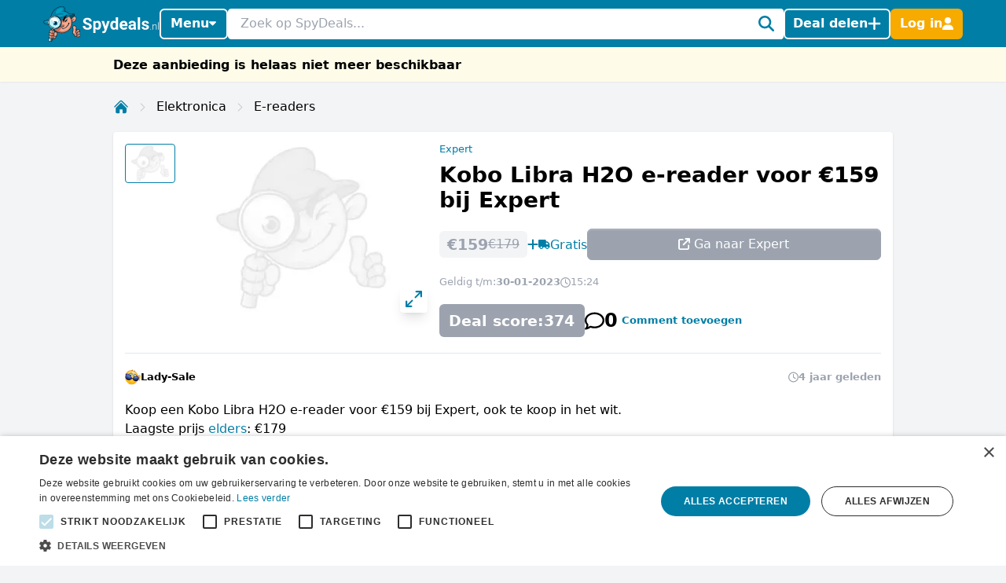

--- FILE ---
content_type: text/html; charset=utf-8
request_url: https://www.spydeals.nl/expert/kobo-libra-h2o-e-reader-voor-eur159-bij-expert-363926
body_size: 35451
content:
<!DOCTYPE html>
<html lang="nl-NL">
<head>
  <meta charset="UTF-8" />
  <meta http-equiv="X-UA-Compatible" content="IE=edge" />
  <meta name="viewport" content="width=device-width, initial-scale=1.0" />
    <meta property="og:locale" content="nl_NL" />
<meta property="og:url" content="https://www.spydeals.nl/expert/kobo-libra-h2o-e-reader-voor-eur159-bij-expert-363926" />
<meta property="og:type" content="website" />
<meta name="robots" content="noindex, follow" />
<title>Kobo Libra H2O e-reader voor €159 bij Expert</title>
<meta property="og:title" content="Kobo Libra H2O e-reader voor €159 bij Expert" />
<meta name="twitter:title" content="Kobo Libra H2O e-reader voor €159 bij Expert" />
<meta name="description" content="Koop een Kobo Libra H2O e-reader voor €159 bij Expert, ook te koop in het wit.Laagste prijs elders: €179" />
<meta property="og:description" content="Koop een Kobo Libra H2O e-reader voor €159 bij Expert, ook te koop in het wit.Laagste prijs elders: €179" />
<meta name="twitter:description" content="Koop een Kobo Libra H2O e-reader voor €159 bij Expert, ook te koop in het wit.Laagste prijs elders: €179" />
<link rel="canonical" href="https://www.spydeals.nl/expert/kobo-libra-h2o-e-reader-voor-eur159-bij-expert-363926" />
<meta name="image" content="https://res.cloudinary.com/spydeals/image/upload/v1/cdn/tmbCdsg6P16GIDJWxP3Tg91DVulTLb02CaxiTOuA.jpg" />
<meta property="og:image" content="https://res.cloudinary.com/spydeals/image/upload/v1/cdn/tmbCdsg6P16GIDJWxP3Tg91DVulTLb02CaxiTOuA.jpg" />
<meta name="twitter:image" content="https://res.cloudinary.com/spydeals/image/upload/v1/cdn/tmbCdsg6P16GIDJWxP3Tg91DVulTLb02CaxiTOuA.jpg" />
<meta name="embedx:image" content="https://res.cloudinary.com/spydeals/image/upload/v1/cdn/tmbCdsg6P16GIDJWxP3Tg91DVulTLb02CaxiTOuA.jpg" />
<script type="application/ld+json">{"@context":"https://schema.org","@type":"WebPage","name":"Kobo Libra H2O e-reader voor €159 bij Expert","description":"Koop een Kobo Libra H2O e-reader voor €159 bij Expert, ook te koop in het wit.Laagste prijs elders: €179"}</script>
  <link rel="icon" type="image/ico" sizes="32x32"
        href="https://www.spydeals.nl/build/assets/favicon-DOaVx104.ico">
  <link rel="preconnect" href="https://res.cloudinary.com" crossorigin>
  <link rel="preconnect" href="https://www.googletagmanager.com" crossorigin>
  <link rel="preconnect" href="https://www.google.com" crossorigin>
  <link rel="dns-prefetch" href="https://res.cloudinary.com" />
  <link rel="dns-prefetch" href="https://www.googletagmanager.com" />
  <link rel="dns-prefetch" href="https://www.google.com" />

  <script>
        window.dataLayer = window.dataLayer || [];
            </script>
    <script>
        (function(w,d,s,l,i){w[l]=w[l]||[];w[l].push({'gtm.start': new Date().getTime(),event:'gtm.js'});
        var f=d.getElementsByTagName(s)[0], j=d.createElement(s),dl=l!='dataLayer'?'&l='+l:'';
        j.async=true;j.src= 'https://www.googletagmanager.com/gtm.js?id='+i+dl;f.parentNode.insertBefore(j,f);
        })(window,document,'script','dataLayer','GTM-NWTM7JS');
    </script>

  
  <link rel="preload" as="style" href="https://www.spydeals.nl/build/assets/app-EYDo3_9p.css" /><link rel="modulepreload" as="script" href="https://www.spydeals.nl/build/assets/app-CEbGoLnM.js" /><link rel="modulepreload" as="script" href="https://www.spydeals.nl/build/assets/vendor-Cd1xJfhV.js" /><link rel="stylesheet" href="https://www.spydeals.nl/build/assets/app-EYDo3_9p.css" data-navigate-track="reload" /><script type="module" src="https://www.spydeals.nl/build/assets/app-CEbGoLnM.js" data-navigate-track="reload"></script>
  <!-- Livewire Styles --><style >[wire\:loading][wire\:loading], [wire\:loading\.delay][wire\:loading\.delay], [wire\:loading\.inline-block][wire\:loading\.inline-block], [wire\:loading\.inline][wire\:loading\.inline], [wire\:loading\.block][wire\:loading\.block], [wire\:loading\.flex][wire\:loading\.flex], [wire\:loading\.table][wire\:loading\.table], [wire\:loading\.grid][wire\:loading\.grid], [wire\:loading\.inline-flex][wire\:loading\.inline-flex] {display: none;}[wire\:loading\.delay\.none][wire\:loading\.delay\.none], [wire\:loading\.delay\.shortest][wire\:loading\.delay\.shortest], [wire\:loading\.delay\.shorter][wire\:loading\.delay\.shorter], [wire\:loading\.delay\.short][wire\:loading\.delay\.short], [wire\:loading\.delay\.default][wire\:loading\.delay\.default], [wire\:loading\.delay\.long][wire\:loading\.delay\.long], [wire\:loading\.delay\.longer][wire\:loading\.delay\.longer], [wire\:loading\.delay\.longest][wire\:loading\.delay\.longest] {display: none;}[wire\:offline][wire\:offline] {display: none;}[wire\:dirty]:not(textarea):not(input):not(select) {display: none;}:root {--livewire-progress-bar-color: #2299dd;}[x-cloak] {display: none !important;}[wire\:cloak] {display: none !important;}</style>
        
  
  <script>
    window.config = JSON.parse('{\u0022user\u0022:null}');
  </script>
</head>

<body class="flex min-h-screen flex-col min-w-[320px]"
      :class="{
            'overflow-hidden': showSearch || showAuth || showFilters,
            'overflow-hidden md:overflow-auto': showNav || showFilters,
        }"
      x-data="{
            showNav: false,
            showSearch: false,
            showAuth: false,
            showFilters: false,
            authForm: 'login',
            dealsMetaBox: $persist(false),
            viewportHeight: window.innerHeight,
            mainBoxOffsetTop: 0,
        }" x-on:open-auth-modal.window="$flux.modal('auth-modal').show(); authForm = $event.detail">

<script>
        function gtmPush() {
                    }
        addEventListener("load", gtmPush);
    </script>
    <noscript>
        <iframe
            src="https://www.googletagmanager.com/ns.html?id=GTM-NWTM7JS"
            height="0"
            width="0"
            style="display:none;visibility:hidden"
        ></iframe>
    </noscript>


<div x-data="toolbarHeader" :style="toolbarHeaderStyle"
  class="fixed z-50 w-full transition-transform duration-300 will-change-transform min-h-12">
  
  
  
  <div class="relative z-50 max-h-12 w-full"
     x-data="mainNav">
  <div class="bg-primary">
    <div class="px-3 md:container">
      <div class="flex h-12 items-center gap-x-1.5 md:gap-x-2.5">

        <div class="flex flex-shrink-0 items-center hidden md:block">
  <a href="https://www.spydeals.nl"><img class="h-9 w-auto" height="45px" src="https://www.spydeals.nl/build/assets/logo-Do-W8HIK.svg"
      alt="SpyDeals"></a>
</div>

        
        <div class="md:relative"
             @click.outside="showNav = false"
             @keyup.escape="showNav = false"
             @body-scrolling.window="showNav = false">
          <button @click="showNav = !showNav"
                  type="button"
                  class="mr-1.5 flex justify-center px-0.5 text-white md:hidden"
                  aria-label="Menu">
            <svg xmlns="http://www.w3.org/2000/svg" height="14" width="12.25" viewBox="0 0 448 512" class="h-auto align-[-0.125em] w-[22px]" x-show="!showNav"><!--!Font Awesome Free 6.6.0 by @fontawesome - https://fontawesome.com License - https://fontawesome.com/license/free Copyright 2024 Fonticons, Inc.--><path fill="currentColor" d="M0 96C0 78.3 14.3 64 32 64l384 0c17.7 0 32 14.3 32 32s-14.3 32-32 32L32 128C14.3 128 0 113.7 0 96zM0 256c0-17.7 14.3-32 32-32l384 0c17.7 0 32 14.3 32 32s-14.3 32-32 32L32 288c-17.7 0-32-14.3-32-32zM448 416c0 17.7-14.3 32-32 32L32 448c-17.7 0-32-14.3-32-32s14.3-32 32-32l384 0c17.7 0 32 14.3 32 32z"/></svg>            <svg xmlns="http://www.w3.org/2000/svg" height="14" width="10.5" viewBox="0 0 384 512" class="h-auto align-[-0.125em] w-[22px]" x-cloak="x-cloak" x-show="showNav"><!--!Font Awesome Free 6.6.0 by @fontawesome - https://fontawesome.com License - https://fontawesome.com/license/free Copyright 2024 Fonticons, Inc.--><path fill="currentColor" d="M342.6 150.6c12.5-12.5 12.5-32.8 0-45.3s-32.8-12.5-45.3 0L192 210.7 86.6 105.4c-12.5-12.5-32.8-12.5-45.3 0s-12.5 32.8 0 45.3L146.7 256 41.4 361.4c-12.5 12.5-12.5 32.8 0 45.3s32.8 12.5 45.3 0L192 301.3 297.4 406.6c12.5 12.5 32.8 12.5 45.3 0s12.5-32.8 0-45.3L237.3 256 342.6 150.6z"/></svg>          </button>

          <button @click="showNav = !showNav"
                  type="button"
                  class="bg-primary hidden items-center justify-center gap-x-1.5 rounded-md border-2 border-white px-2.5 py-1.5 text-base font-semibold leading-tight text-white shadow-sm transition-colors hover:border-white hover:bg-white hover:text-cyan-700 focus-visible:outline-none md:inline-flex"
                  :class="{ '!text-cyan-700 !bg-white': showNav }">
            Menu
            <span class="mb-[2px]"
                  :class="{ 'rotate-180 mt-[2px]': showNav }">
              <svg xmlns="http://www.w3.org/2000/svg" height="14" width="8.75"
     viewBox="0 0 320 512" class="h-auto align-[-0.125em]">
  <!--!Font Awesome Free 6.7.2 by @fontawesome - https://fontawesome.com License - https://fontawesome.com/license/free Copyright 2025 Fonticons, Inc.-->
  <path fill="currentColor"
        d="M137.4 374.6c12.5 12.5 32.8 12.5 45.3 0l128-128c9.2-9.2 11.9-22.9 6.9-34.9s-16.6-19.8-29.6-19.8L32 192c-12.9 0-24.6 7.8-29.6 19.8s-2.2 25.7 6.9 34.9l128 128z" />
</svg>
            </span>
          </button>

          
          <nav class="absolute left-0 top-12 z-10 w-screen origin-top-left overflow-y-auto overscroll-contain bg-white shadow-lg ring-black ring-opacity-5 focus:outline-none md:top-auto md:mt-1 md:!max-h-fit md:w-[360px] md:rounded-md md:ring-1"
               :style="navStyles"
               x-cloak
               x-show="showNav && !showSearch"
               x-transition:enter="transition ease-out duration-100"
               x-transition:enter-start="transform opacity-0 scale-95"
               x-transition:enter-end="transform opacity-100 scale-100"
               x-transition:leave="transition ease-in duration-75"
               x-transition:leave-start="transform opacity-100 scale-100"
               x-transition:leave-end="transform opacity-0 scale-95">
            <div class="divide-y divide-gray-100">

              
              <a class="text-primary block w-full p-3 text-lg font-medium transition-colors hover:bg-gray-100"
                 href="https://www.spydeals.nl">
                <span class="flex items-center gap-2 leading-tight">
                  <svg xmlns="http://www.w3.org/2000/svg" height="14" width="15.75"
     viewBox="0 0 576 512" class="h-auto align-[-0.125em]">
  <!--!Font Awesome Free 6.6.0 by @fontawesome - https://fontawesome.com License - https://fontawesome.com/license/free Copyright 2024 Fonticons, Inc.-->
  <path fill="currentColor"
        d="M303.5 5.7c-9-7.6-22.1-7.6-31.1 0l-264 224c-10.1 8.6-11.3 23.7-2.8 33.8s23.7 11.3 33.8 2.8L64 245.5 64 432c0 44.2 35.8 80 80 80l288 0c44.2 0 80-35.8 80-80l0-186.5 24.5 20.8c10.1 8.6 25.3 7.3 33.8-2.8s7.3-25.3-2.8-33.8l-264-224zM112 432l0-227.2L288 55.5 464 204.8 464 432c0 17.7-14.3 32-32 32l-48 0 0-152c0-22.1-17.9-40-40-40l-112 0c-22.1 0-40 17.9-40 40l0 152-48 0c-17.7 0-32-14.3-32-32zm128 32l0-144 96 0 0 144-96 0z" />
</svg>
                  Home
                </span>
              </a>

              
              <a class="text-primary block w-full p-3 text-lg font-medium transition-colors hover:bg-gray-100"
                 href="https://www.spydeals.nl/gratis">
                <span class="flex items-center gap-2 leading-tight">
                  <svg xmlns="http://www.w3.org/2000/svg" height="14" width="15.75"
     viewBox="0 0 576 512" class="h-auto align-[-0.125em]">
  <!--!Font Awesome Pro 6.7.2 by @fontawesome - https://fontawesome.com License - https://fontawesome.com/license (Commercial License) Copyright 2025 Fonticons, Inc.-->
  <path fill="currentColor"
        d="M112 112c0 35.3-28.7 64-64 64l0 160c35.3 0 64 28.7 64 64l352 0c0-35.3 28.7-64 64-64l0-160c-35.3 0-64-28.7-64-64l-352 0zM0 128C0 92.7 28.7 64 64 64l448 0c35.3 0 64 28.7 64 64l0 256c0 35.3-28.7 64-64 64L64 448c-35.3 0-64-28.7-64-64L0 128zm288 32a96 96 0 1 1 0 192 96 96 0 1 1 0-192z" />
</svg>
 Gratis
                </span>
              </a>

              
              

              
              <div>
                <a class="text-primary block w-full p-3 text-lg font-medium"
                   href="https://www.spydeals.nl/categorie">
                  <span class="flex items-center gap-2 leading-tight">
                    <svg xmlns="http://www.w3.org/2000/svg" height="14" width="14"
     viewBox="0 0 512 512" class="h-auto align-[-0.125em]">
  <!--!Font Awesome Free 6.6.0 by @fontawesome - https://fontawesome.com License - https://fontawesome.com/license/free Copyright 2024 Fonticons, Inc.-->
  <path fill="currentColor"
        d="M40 48C26.7 48 16 58.7 16 72l0 48c0 13.3 10.7 24 24 24l48 0c13.3 0 24-10.7 24-24l0-48c0-13.3-10.7-24-24-24L40 48zM192 64c-17.7 0-32 14.3-32 32s14.3 32 32 32l288 0c17.7 0 32-14.3 32-32s-14.3-32-32-32L192 64zm0 160c-17.7 0-32 14.3-32 32s14.3 32 32 32l288 0c17.7 0 32-14.3 32-32s-14.3-32-32-32l-288 0zm0 160c-17.7 0-32 14.3-32 32s14.3 32 32 32l288 0c17.7 0 32-14.3 32-32s-14.3-32-32-32l-288 0zM16 232l0 48c0 13.3 10.7 24 24 24l48 0c13.3 0 24-10.7 24-24l0-48c0-13.3-10.7-24-24-24l-48 0c-13.3 0-24 10.7-24 24zM40 368c-13.3 0-24 10.7-24 24l0 48c0 13.3 10.7 24 24 24l48 0c13.3 0 24-10.7 24-24l0-48c0-13.3-10.7-24-24-24l-48 0z" />
</svg>
                    Categorieën
                  </span>
                </a>

                <div class="grid grid-cols-2 gap-x-3 p-3 pt-1">
                                      <ul class="space-y-1">
                                              <li><a
                            class="text-primary block px-0.5 py-1 transition-colors hover:text-cyan-700 hover:drop-shadow-lg"
                            href="https://www.spydeals.nl/categorie/baby-en-kind">Baby en kind</a>
                        </li>
                                              <li><a
                            class="text-primary block px-0.5 py-1 transition-colors hover:text-cyan-700 hover:drop-shadow-lg"
                            href="https://www.spydeals.nl/categorie/beauty">Beauty</a>
                        </li>
                                              <li><a
                            class="text-primary block px-0.5 py-1 transition-colors hover:text-cyan-700 hover:drop-shadow-lg"
                            href="https://www.spydeals.nl/categorie/dagje-uit">Dagje uit</a>
                        </li>
                                              <li><a
                            class="text-primary block px-0.5 py-1 transition-colors hover:text-cyan-700 hover:drop-shadow-lg"
                            href="https://www.spydeals.nl/categorie/diversen">Diversen</a>
                        </li>
                                              <li><a
                            class="text-primary block px-0.5 py-1 transition-colors hover:text-cyan-700 hover:drop-shadow-lg"
                            href="https://www.spydeals.nl/categorie/elektronica">Elektronica</a>
                        </li>
                                              <li><a
                            class="text-primary block px-0.5 py-1 transition-colors hover:text-cyan-700 hover:drop-shadow-lg"
                            href="https://www.spydeals.nl/categorie/eten-en-drinken">Eten en drinken</a>
                        </li>
                                          </ul>
                                      <ul class="space-y-1">
                                              <li><a
                            class="text-primary block px-0.5 py-1 transition-colors hover:text-cyan-700 hover:drop-shadow-lg"
                            href="https://www.spydeals.nl/categorie/gaming">Gaming</a>
                        </li>
                                              <li><a
                            class="text-primary block px-0.5 py-1 transition-colors hover:text-cyan-700 hover:drop-shadow-lg"
                            href="https://www.spydeals.nl/categorie/gratis">Gratis</a>
                        </li>
                                              <li><a
                            class="text-primary block px-0.5 py-1 transition-colors hover:text-cyan-700 hover:drop-shadow-lg"
                            href="https://www.spydeals.nl/categorie/mode-accessoires">Mode &amp; accessoires</a>
                        </li>
                                              <li><a
                            class="text-primary block px-0.5 py-1 transition-colors hover:text-cyan-700 hover:drop-shadow-lg"
                            href="https://www.spydeals.nl/categorie/vakantie">Vakantie</a>
                        </li>
                                              <li><a
                            class="text-primary block px-0.5 py-1 transition-colors hover:text-cyan-700 hover:drop-shadow-lg"
                            href="https://www.spydeals.nl/categorie/wonen-huishouden-tuin">Wonen, huishouden &amp; tuin</a>
                        </li>
                                          </ul>
                                  </div>
              </div>

              
              <div>
                <a class="text-primary block w-full p-3 text-lg font-medium"
                   href="https://www.spydeals.nl/winkels">
                  <span class="flex items-center gap-2 leading-tight">
                    <svg xmlns="http://www.w3.org/2000/svg" height="14" width="15.75"
     viewBox="0 0 576 512" class="h-auto align-[-0.125em]">
  <!--!Font Awesome Free 6.6.0 by @fontawesome - https://fontawesome.com License - https://fontawesome.com/license/free Copyright 2024 Fonticons, Inc.-->
  <path fill="currentColor"
        d="M64 64C28.7 64 0 92.7 0 128l0 60.1c0 10.2 6.4 19.2 16 22.6c18.7 6.6 32 24.4 32 45.3s-13.3 38.7-32 45.3c-9.6 3.4-16 12.5-16 22.6L0 384c0 35.3 28.7 64 64 64l448 0c35.3 0 64-28.7 64-64l0-60.1c0-10.2-6.4-19.2-16-22.6c-18.7-6.6-32-24.4-32-45.3s13.3-38.7 32-45.3c9.6-3.4 16-12.5 16-22.6l0-60.1c0-35.3-28.7-64-64-64L64 64zM48 128c0-8.8 7.2-16 16-16l448 0c8.8 0 16 7.2 16 16l0 44.9c-28.7 16.6-48 47.6-48 83.1s19.3 66.6 48 83.1l0 44.9c0 8.8-7.2 16-16 16L64 400c-8.8 0-16-7.2-16-16l0-44.9c28.7-16.6 48-47.6 48-83.1s-19.3-66.6-48-83.1L48 128zM400 304l-224 0 0-96 224 0 0 96zM128 192l0 128c0 17.7 14.3 32 32 32l256 0c17.7 0 32-14.3 32-32l0-128c0-17.7-14.3-32-32-32l-256 0c-17.7 0-32 14.3-32 32z" />
</svg>
                    Winkels
                  </span>
                </a>

                <div class="grid grid-cols-2 gap-x-3 px-3 pb-4 pt-1">
                                      <ul class="space-y-1">
                                              <li><a
                            class="text-primary block px-0.5 py-1 transition-all hover:text-cyan-700 hover:drop-shadow-lg"
                            href="https://www.spydeals.nl/aboutyou">About You</a>
                        </li>
                                              <li><a
                            class="text-primary block px-0.5 py-1 transition-all hover:text-cyan-700 hover:drop-shadow-lg"
                            href="https://www.spydeals.nl/ah">AH (Albert Heijn)</a>
                        </li>
                                              <li><a
                            class="text-primary block px-0.5 py-1 transition-all hover:text-cyan-700 hover:drop-shadow-lg"
                            href="https://www.spydeals.nl/albelli">Albelli</a>
                        </li>
                                              <li><a
                            class="text-primary block px-0.5 py-1 transition-all hover:text-cyan-700 hover:drop-shadow-lg"
                            href="https://www.spydeals.nl/aliexpress">AliExpress</a>
                        </li>
                                              <li><a
                            class="text-primary block px-0.5 py-1 transition-all hover:text-cyan-700 hover:drop-shadow-lg"
                            href="https://www.spydeals.nl/amazon-nl">Amazon.nl</a>
                        </li>
                                              <li><a
                            class="text-primary block px-0.5 py-1 transition-all hover:text-cyan-700 hover:drop-shadow-lg"
                            href="https://www.spydeals.nl/asos">ASOS</a>
                        </li>
                                          </ul>
                                      <ul class="space-y-1">
                                              <li><a
                            class="text-primary block px-0.5 py-1 transition-all hover:text-cyan-700 hover:drop-shadow-lg"
                            href="https://www.spydeals.nl/bol">bol.com</a>
                        </li>
                                              <li><a
                            class="text-primary block px-0.5 py-1 transition-all hover:text-cyan-700 hover:drop-shadow-lg"
                            href="https://www.spydeals.nl/c-and-a">C&amp;A</a>
                        </li>
                                              <li><a
                            class="text-primary block px-0.5 py-1 transition-all hover:text-cyan-700 hover:drop-shadow-lg"
                            href="https://www.spydeals.nl/coolblue">Coolblue</a>
                        </li>
                                              <li><a
                            class="text-primary block px-0.5 py-1 transition-all hover:text-cyan-700 hover:drop-shadow-lg"
                            href="https://www.spydeals.nl/debijenkorf">De Bijenkorf</a>
                        </li>
                                              <li><a
                            class="text-primary block px-0.5 py-1 transition-all hover:text-cyan-700 hover:drop-shadow-lg"
                            href="https://www.spydeals.nl/dominos">Domino&#039;s</a>
                        </li>
                                              <li><a
                            class="text-primary block px-0.5 py-1 transition-all hover:text-cyan-700 hover:drop-shadow-lg"
                            href="https://www.spydeals.nl/efteling">Efteling</a>
                        </li>
                                          </ul>
                  
                  <a class="text-primary mt-2 inline-block font-medium transition-all hover:text-cyan-700 hover:drop-shadow-lg"
                     href="https://www.spydeals.nl/winkels">Alle winkels</a>
                </div>
              </div>
            </div>
          </nav>
        </div>

        
        <div class="relative flex-auto">
          <form action="https://www.spydeals.nl/zoeken"
                autocomplete="off">
            <input type="text"
                   name="query"
                   class="w-full rounded border border-white p-1.5 pl-3 pr-6 leading-snug placeholder-gray-400 focus:ring-0 focus-visible:outline-none"
                   placeholder="Zoek op SpyDeals..."
                   @click.prevent="showSearch = !showSearch, $nextTick(() =>  document.querySelector('#searchInput').focus())" />
            <button type="button"
                    aria-label="Zoeken"
                    class="text-primary pointer-events-none absolute inset-y-0 right-0 flex items-center rounded bg-white pl-2.5 pr-2.5"
                    @click="showSearch = !showSearch">
              <svg xmlns="http://www.w3.org/2000/svg" height="14" width="14" viewBox="0 0 512 512" class="h-auto align-[-0.125em] w-[20px]"><!--!Font Awesome Free 6.6.0 by @fontawesome - https://fontawesome.com License - https://fontawesome.com/license/free Copyright 2024 Fonticons, Inc.--><path fill="currentColor" d="M416 208c0 45.9-14.9 88.3-40 122.7L502.6 457.4c12.5 12.5 12.5 32.8 0 45.3s-32.8 12.5-45.3 0L330.7 376c-34.4 25.2-76.8 40-122.7 40C93.1 416 0 322.9 0 208S93.1 0 208 0S416 93.1 416 208zM208 352a144 144 0 1 0 0-288 144 144 0 1 0 0 288z"/></svg>            </button>
          </form>
        </div>

        
                  
          
          <button @click="$flux.modal('auth-modal').show(); authForm = 'login'"
                  type="button"
                  aria-label="Deal delen"
                  class="bg-primary inline-flex items-center justify-center gap-x-1.5 whitespace-nowrap rounded-md border-2 border-white px-2 py-1.5 text-base font-semibold leading-tight text-white shadow-sm transition-colors hover:border-white hover:bg-white hover:text-cyan-700 focus-visible:outline-none">
            <span class="hidden md:inline">Deal delen</span>
            <svg xmlns="http://www.w3.org/2000/svg" height="12" width="10.5"
     viewBox="0 0 448 512" class="h-auto align-[-0.125em] w-[17px]">
  <!--!Font Awesome Free 6.6.0 by @fontawesome - https://fontawesome.com License - https://fontawesome.com/license/free Copyright 2024 Fonticons, Inc.-->
  <path fill="currentColor"
        d="M256 80c0-17.7-14.3-32-32-32s-32 14.3-32 32l0 144L48 224c-17.7 0-32 14.3-32 32s14.3 32 32 32l144 0 0 144c0 17.7 14.3 32 32 32s32-14.3 32-32l0-144 144 0c17.7 0 32-14.3 32-32s-14.3-32-32-32l-144 0 0-144z" />
</svg>
          </button>

          
          <button @click="$flux.modal('auth-modal').show(); authForm = 'login'"
                  type="button"
                  aria-label="Log in"
                  class="border-sd-orange bg-sd-orange inline-flex items-center justify-center gap-x-1.5 rounded-md border-2 px-2 py-1.5 text-base font-semibold leading-tight text-white shadow-sm transition-colors hover:border-white hover:bg-white hover:text-cyan-700 focus-visible:outline-none md:hidden">
            <span class="hidden">Log in</span>
            <svg xmlns="http://www.w3.org/2000/svg" height="14" width="12.25" viewBox="0 0 448 512" class="h-auto align-[-0.125em] w-[16px]"><!--!Font Awesome Free 6.6.0 by @fontawesome - https://fontawesome.com License - https://fontawesome.com/license/free Copyright 2024 Fonticons, Inc.--><path fill="currentColor" d="M224 256A128 128 0 1 0 224 0a128 128 0 1 0 0 256zm-45.7 48C79.8 304 0 383.8 0 482.3C0 498.7 13.3 512 29.7 512l388.6 0c16.4 0 29.7-13.3 29.7-29.7C448 383.8 368.2 304 269.7 304l-91.4 0z"/></svg>          </button>

          
          <div x-data="{ loginCtaOpen: false }"
               @click.outside="loginCtaOpen = false"
               @keyup.escape="loginCtaOpen = false"
               @body-scrolling.window="loginCtaOpen = false"
               class="relative hidden md:inline-block">

            
            <button @click="loginCtaOpen = !loginCtaOpen"
                    type="button"
                    class="border-sd-orange bg-sd-orange inline-flex items-center justify-center gap-x-1.5 whitespace-nowrap rounded-md border-2 px-2 py-1.5 text-base font-semibold leading-tight text-white shadow-sm transition-colors hover:border-white hover:bg-white hover:text-cyan-700 focus-visible:outline-none"
                    :class="{ '!text-cyan-700 !bg-white !border-white': loginCtaOpen }">
              <span class="hidden md:inline">Log in</span>
              <svg xmlns="http://www.w3.org/2000/svg" height="14" width="12.25" viewBox="0 0 448 512" class="h-auto align-[-0.125em] w-[14px]"><!--!Font Awesome Free 6.6.0 by @fontawesome - https://fontawesome.com License - https://fontawesome.com/license/free Copyright 2024 Fonticons, Inc.--><path fill="currentColor" d="M224 256A128 128 0 1 0 224 0a128 128 0 1 0 0 256zm-45.7 48C79.8 304 0 383.8 0 482.3C0 498.7 13.3 512 29.7 512l388.6 0c16.4 0 29.7-13.3 29.7-29.7C448 383.8 368.2 304 269.7 304l-91.4 0z"/></svg>            </button>

            
            <div x-show="loginCtaOpen"
                 x-cloak
                 x-transition:enter="transition ease-out duration-100"
                 x-transition:enter-start="transform opacity-0 scale-95"
                 x-transition:enter-end="transform opacity-100 scale-100"
                 x-transition:leave="transition ease-in duration-75"
                 x-transition:leave-start="transform opacity-100 scale-100"
                 x-transition:leave-end="transform opacity-0 scale-95"
                 class="absolute right-0 z-10 mt-1 w-[350px] origin-top-right rounded-md bg-white shadow-lg ring-1 ring-black ring-opacity-5 focus:outline-none"
                 role="menu"
                 aria-orientation="vertical"
                 aria-labelledby="menu-button"
                 tabindex="-1">

              <div class="absolute right-0 top-0 block pr-3 pt-3">
                <button type="button"
                        class="text-gray-400 hover:text-gray-500 focus:outline-none"
                        @click="loginCtaOpen = false">
                  <span class="sr-only">Sluiten</span>
                  <svg xmlns="http://www.w3.org/2000/svg" height="14" width="10.5" viewBox="0 0 384 512" class="h-auto align-[-0.125em] w-[16px]"><!--!Font Awesome Free 6.6.0 by @fontawesome - https://fontawesome.com License - https://fontawesome.com/license/free Copyright 2024 Fonticons, Inc.--><path fill="currentColor" d="M342.6 150.6c12.5-12.5 12.5-32.8 0-45.3s-32.8-12.5-45.3 0L192 210.7 86.6 105.4c-12.5-12.5-32.8-12.5-45.3 0s-12.5 32.8 0 45.3L146.7 256 41.4 361.4c-12.5 12.5-12.5 32.8 0 45.3s32.8 12.5 45.3 0L192 301.3 297.4 406.6c12.5 12.5 32.8 12.5 45.3 0s12.5-32.8 0-45.3L237.3 256 342.6 150.6z"/></svg>                </button>
              </div>
              <div class="space-y-2 p-3.5"
                   role="none">
                <h5>
                  Welkom op SpyDeals!
                </h5>

                <p class="text-sm">Maak een nieuw account aan of login, zodat je:</p>

                <ul class="!mb-4 list-inside list-none space-y-1.5 text-sm">
                                      <li>
                      <span class="text-primary mr-0.5 inline">
                        <svg xmlns="http://www.w3.org/2000/svg" height="14" width="14" viewBox="0 0 512 512" class="h-auto align-[-0.125em] inline"><!--!Font Awesome Free 6.6.0 by @fontawesome - https://fontawesome.com License - https://fontawesome.com/license/free Copyright 2024 Fonticons, Inc.--><path fill="currentColor" d="M256 512A256 256 0 1 0 256 0a256 256 0 1 0 0 512zM369 209L241 337c-9.4 9.4-24.6 9.4-33.9 0l-64-64c-9.4-9.4-9.4-24.6 0-33.9s24.6-9.4 33.9 0l47 47L335 175c9.4-9.4 24.6-9.4 33.9 0s9.4 24.6 0 33.9z"/></svg>                      </span>
                      Berichten kunt ontvangen en versturen
                    </li>
                                      <li>
                      <span class="text-primary mr-0.5 inline">
                        <svg xmlns="http://www.w3.org/2000/svg" height="14" width="14" viewBox="0 0 512 512" class="h-auto align-[-0.125em] inline"><!--!Font Awesome Free 6.6.0 by @fontawesome - https://fontawesome.com License - https://fontawesome.com/license/free Copyright 2024 Fonticons, Inc.--><path fill="currentColor" d="M256 512A256 256 0 1 0 256 0a256 256 0 1 0 0 512zM369 209L241 337c-9.4 9.4-24.6 9.4-33.9 0l-64-64c-9.4-9.4-9.4-24.6 0-33.9s24.6-9.4 33.9 0l47 47L335 175c9.4-9.4 24.6-9.4 33.9 0s9.4 24.6 0 33.9z"/></svg>                      </span>
                      Deals kunt delen
                    </li>
                                      <li>
                      <span class="text-primary mr-0.5 inline">
                        <svg xmlns="http://www.w3.org/2000/svg" height="14" width="14" viewBox="0 0 512 512" class="h-auto align-[-0.125em] inline"><!--!Font Awesome Free 6.6.0 by @fontawesome - https://fontawesome.com License - https://fontawesome.com/license/free Copyright 2024 Fonticons, Inc.--><path fill="currentColor" d="M256 512A256 256 0 1 0 256 0a256 256 0 1 0 0 512zM369 209L241 337c-9.4 9.4-24.6 9.4-33.9 0l-64-64c-9.4-9.4-9.4-24.6 0-33.9s24.6-9.4 33.9 0l47 47L335 175c9.4-9.4 24.6-9.4 33.9 0s9.4 24.6 0 33.9z"/></svg>                      </span>
                      Deal alerts kunt instellen
                    </li>
                                      <li>
                      <span class="text-primary mr-0.5 inline">
                        <svg xmlns="http://www.w3.org/2000/svg" height="14" width="14" viewBox="0 0 512 512" class="h-auto align-[-0.125em] inline"><!--!Font Awesome Free 6.6.0 by @fontawesome - https://fontawesome.com License - https://fontawesome.com/license/free Copyright 2024 Fonticons, Inc.--><path fill="currentColor" d="M256 512A256 256 0 1 0 256 0a256 256 0 1 0 0 512zM369 209L241 337c-9.4 9.4-24.6 9.4-33.9 0l-64-64c-9.4-9.4-9.4-24.6 0-33.9s24.6-9.4 33.9 0l47 47L335 175c9.4-9.4 24.6-9.4 33.9 0s9.4 24.6 0 33.9z"/></svg>                      </span>
                      Punten kunt verdienen voor cadeaubonnen
                    </li>
                                  </ul>

                <div class="grid grid-cols-2 gap-3">
                  <button type="button" class="relative items-center justify-center gap-1 whitespace-nowrap font-medium transition-colors disabled:opacity-75 dark:disabled:opacity-75 disabled:cursor-default disabled:pointer-events-none h-8 text-base rounded-md px-2 inline-flex  bg-[var(--color-accent)] hover:bg-[color-mix(in_oklab,_var(--color-accent),_transparent_10%)] text-[var(--color-accent-foreground)] border border-black/10 dark:border-0 shadow-[inset_0px_1px_theme(colors.white/.2)] [[data-flux-button-group]_&amp;]:border-r-0 [:is([data-flux-button-group]&gt;&amp;:last-child,_[data-flux-button-group]_:last-child&gt;&amp;)]:border-r-[1px] dark:[:is([data-flux-button-group]&gt;&amp;:last-child,_[data-flux-button-group]_:last-child&gt;&amp;)]:border-r-0 dark:[:is([data-flux-button-group]&gt;&amp;:last-child,_[data-flux-button-group]_:last-child&gt;&amp;)]:border-l-[1px] [:is([data-flux-button-group]&gt;&amp;:not(:first-child),_[data-flux-button-group]_:not(:first-child)&gt;&amp;)]:border-l-[color-mix(in_srgb,var(--color-accent-foreground),transparent_85%)]" data-flux-button="data-flux-button" data-flux-group-target="data-flux-group-target" @click="$flux.modal('auth-modal').show(); loginCtaOpen = !loginCtaOpen; authForm = 'register'">
        Gratis aanmelden
    </button>

                  <button type="button" class="relative items-center justify-center gap-1 whitespace-nowrap font-medium transition-colors disabled:opacity-75 dark:disabled:opacity-75 disabled:cursor-default disabled:pointer-events-none h-8 text-base rounded-md px-2 inline-flex  bg-[var(--color-accent)] hover:bg-[color-mix(in_oklab,_var(--color-accent),_transparent_10%)] text-[var(--color-accent-foreground)] border border-black/10 dark:border-0 shadow-[inset_0px_1px_theme(colors.white/.2)] [[data-flux-button-group]_&amp;]:border-r-0 [:is([data-flux-button-group]&gt;&amp;:last-child,_[data-flux-button-group]_:last-child&gt;&amp;)]:border-r-[1px] dark:[:is([data-flux-button-group]&gt;&amp;:last-child,_[data-flux-button-group]_:last-child&gt;&amp;)]:border-r-0 dark:[:is([data-flux-button-group]&gt;&amp;:last-child,_[data-flux-button-group]_:last-child&gt;&amp;)]:border-l-[1px] [:is([data-flux-button-group]&gt;&amp;:not(:first-child),_[data-flux-button-group]_:not(:first-child)&gt;&amp;)]:border-l-[color-mix(in_srgb,var(--color-accent-foreground),transparent_85%)]  !text-primary border-primary border-2 bg-white hover:!border hover:px-[11px] hover:py-[1px] hover:!text-white" data-flux-button="data-flux-button" data-flux-group-target="data-flux-group-target" @click="$flux.modal('auth-modal').show(); loginCtaOpen = !loginCtaOpen; authForm = 'login'">
        Log in
    </button>
                </div>
              </div>
            </div>
          </div>
        
      </div>
    </div>
  </div>
</div>


<script>
  document.addEventListener('alpine:init', () => {
    Alpine.data('mainNav', () => ({

      navStyles: {
        height: 0
      },

      init() {
        this.navStyles.height = this.viewportHeight - this.mainBoxOffsetTop + 'px';

        this.$watch('viewportHeight', value => this.navStyles.height = value - this.mainBoxOffsetTop + 'px');

        window.addEventListener('resize', () => {
          this.viewportHeight = window.innerHeight;
        });
      },

    }))
  })
</script>
</div>

<script>
  document.addEventListener('alpine:init', () => {
    Alpine.data('toolbarHeader', () => ({

      toolbarHeaderStyle: {
        transform: 'translateY(0)'
      },

      init() {
        this.mainBoxOffsetTop = this.$el.offsetHeight;

        let scrollPos = 0;

        window.addEventListener('scroll', () => {

          if (scrollPos > this.mainBoxOffsetTop) {
            if (window.scrollY < scrollPos) {
              // Up
              this.toolbarHeaderStyle.transform = 'translateY(0)';
            } else {
              // Down
              this.toolbarHeaderStyle.transform = `translateY(${-this.mainBoxOffsetTop}px)`;
            }
          }

          // Custom event to close header menus/dropdowns
          this.$dispatch('body-scrolling');

          // Set scrollPos
          scrollPos = window.scrollY;
        });
      },

    }))
  })
</script>


  <div class="fixed inset-0 z-50 transition-opacity"
     x-cloak
     x-show="showSearch"
     @click.outside="showSearch = false"
     @keyup.escape="showSearch = false"
     aria-labelledby=""
     role="dialog"
     aria-modal="true"
     tabindex="-1"
     x-transition:enter="ease-out duration-150"
     x-transition:enter-start="opacity-0"
     x-transition:enter-end="opacity-100"
     x-transition:leave="ease-in duration-75"
     x-transition:leave-start="opacity-100"
     x-transition:leave-end="opacity-0">
  <div wire:snapshot="{&quot;data&quot;:{&quot;query&quot;:&quot;&quot;},&quot;memo&quot;:{&quot;id&quot;:&quot;BciA2COS86PGMe8sqc8Z&quot;,&quot;name&quot;:&quot;search&quot;,&quot;path&quot;:&quot;expert\/kobo-libra-h2o-e-reader-voor-eur159-bij-expert-363926&quot;,&quot;method&quot;:&quot;GET&quot;,&quot;children&quot;:[],&quot;scripts&quot;:[],&quot;assets&quot;:[],&quot;errors&quot;:[],&quot;locale&quot;:&quot;nl_NL&quot;},&quot;checksum&quot;:&quot;2fcc6f41155f633b3340ef244fe761d03ccfcda1046e644f25836600f9e73575&quot;}" wire:effects="[]" wire:id="BciA2COS86PGMe8sqc8Z" class="md:min-h-screen/3 relative z-50 max-h-screen min-h-screen overflow-y-scroll bg-white md:overflow-y-auto">
  <button type="button"
          class="absolute right-2 top-2 text-gray-400 hover:text-gray-500 focus:outline-none"
          @click="showSearch = !showSearch">
    <span class="sr-only">Sluiten</span>
    <svg class="shrink-0 [:where(&amp;)]:size-4 size-6" data-flux-icon aria-hidden="true" xmlns="http://www.w3.org/2000/svg" height="14"
     width="10.5"
     viewBox="0 0 384 512"><!--!Font Awesome Free 6.7.2 by @fontawesome - https://fontawesome.com License - https://fontawesome.com/license/free Copyright 2025 Fonticons, Inc.-->
  <path fill="currentColor"
        d="M342.6 150.6c12.5-12.5 12.5-32.8 0-45.3s-32.8-12.5-45.3 0L192 210.7 86.6 105.4c-12.5-12.5-32.8-12.5-45.3 0s-12.5 32.8 0 45.3L146.7 256 41.4 361.4c-12.5 12.5-12.5 32.8 0 45.3s32.8 12.5 45.3 0L192 301.3 297.4 406.6c12.5 12.5 32.8 12.5 45.3 0s12.5-32.8 0-45.3L237.3 256 342.6 150.6z" />
</svg>
  </button>

  <div
       class="container divide-y divide-gray-300 overflow-auto pb-3 pt-6 text-black md:pt-10">
    <form action="https://www.spydeals.nl/zoeken">
      <div class="flex items-center justify-center gap-3">
        <div class="flex grow-0 items-center">
          <div wire:loading class="text-primary">
            <svg class="inline-block h-5 w-5 animate-spin" xmlns="http://www.w3.org/2000/svg"
     fill="none" viewBox="0 0 24 24">
  <circle class="opacity-25" cx="12" cy="12" r="10"
          stroke="currentColor" stroke-width="4"></circle>
  <path fill="currentColor"
        d="M4 12a8 8 0 018-8V0C5.373 0 0 5.373 0 12h4zm2 5.291A7.962 7.962 0 014 12H0c0 3.042 1.135 5.824 3 7.938l3-2.647z">
  </path>
</svg>
          </div>
          <svg class="shrink-0 [:where(&amp;)]:size-4 size-5 text-gray-400" wire:loading.remove="" data-flux-icon aria-hidden="true" xmlns="http://www.w3.org/2000/svg" height="14"
     width="14"
     viewBox="0 0 512 512"><!--!Font Awesome Free 6.7.2 by @fontawesome - https://fontawesome.com License - https://fontawesome.com/license/free Copyright 2025 Fonticons, Inc.-->
  <path fill="currentColor"
        d="M416 208c0 45.9-14.9 88.3-40 122.7L502.6 457.4c12.5 12.5 12.5 32.8 0 45.3s-32.8 12.5-45.3 0L330.7 376c-34.4 25.2-76.8 40-122.7 40C93.1 416 0 322.9 0 208S93.1 0 208 0S416 93.1 416 208zM208 352a144 144 0 1 0 0-288 144 144 0 1 0 0 288z" />
</svg>
        </div>
        <input type="text"
               name="query"
               wire:model.live.debounce.250ms="query"
               placeholder="Zoek op SpyDeals..."
               class="h-12 grow border-none bg-transparent pl-0 text-lg placeholder-gray-400 focus:ring-0 focus-visible:outline-none md:text-xl"
               id="searchInput"
               autocomplete="off" />
        <button x-show="$wire.query" type="button"
                class="grow-0 text-inherit focus:outline-none"
                @click="$wire.set('query', '');">
          <span class="sr-only">actions.clear_search</span>
          <svg class="shrink-0 [:where(&amp;)]:size-4 size-4" data-flux-icon aria-hidden="true" xmlns="http://www.w3.org/2000/svg" height="14"
     width="10.5"
     viewBox="0 0 384 512"><!--!Font Awesome Free 6.7.2 by @fontawesome - https://fontawesome.com License - https://fontawesome.com/license/free Copyright 2025 Fonticons, Inc.-->
  <path fill="currentColor"
        d="M342.6 150.6c12.5-12.5 12.5-32.8 0-45.3s-32.8-12.5-45.3 0L192 210.7 86.6 105.4c-12.5-12.5-32.8-12.5-45.3 0s-12.5 32.8 0 45.3L146.7 256 41.4 361.4c-12.5 12.5-12.5 32.8 0 45.3s32.8 12.5 45.3 0L192 301.3 297.4 406.6c12.5 12.5 32.8 12.5 45.3 0s12.5-32.8 0-45.3L237.3 256 342.6 150.6z" />
</svg>
        </button>
      </div>
    </form>

    <div
         class="divide-primary grid grid-cols-1 gap-x-3 divide-y md:grid-cols-2 md:divide-y-0">
      
      <div class="py-3">
        <h3 class="text-xl font-medium">Winkels</h3>
        <div class="mt-3 space-y-3">

          
          <!--[if BLOCK]><![endif]--><!--[if ENDBLOCK]><![endif]-->

          
          <!--[if BLOCK]><![endif]-->            <a href="https://www.spydeals.nl/coolblue" class="flex space-x-3">
              <img class="w-10 shrink-0 object-contain"
     loading="lazy"
     alt="Coolblue"
     width="125"
     height="125"
     src="https://res.cloudinary.com/spydeals/image/upload/c_lpad,f_auto,h_125,q_auto,w_125/v1/cdn/232c1c0631b927095b58c177e4a4b3a9.png" />
              <div class="space-y-1">
                <h4 class="text-base font-medium">
                  Coolblue
                </h4>
                <p class="text-dark text-sm">coolblue.nl</p>
              </div>
            </a>
                      <a href="https://www.spydeals.nl/albelli" class="flex space-x-3">
              <img class="w-10 shrink-0 object-contain"
     loading="lazy"
     alt="Albelli"
     width="125"
     height="125"
     src="https://res.cloudinary.com/spydeals/image/upload/c_lpad,f_auto,h_125,q_auto,w_125/v1/cdn/JjreT3eas9GboQqIqDcIgvORYFPUIWv4mnR9DakL.png" />
              <div class="space-y-1">
                <h4 class="text-base font-medium">
                  Albelli
                </h4>
                <p class="text-dark text-sm">albelli.nl</p>
              </div>
            </a>
                      <a href="https://www.spydeals.nl/zalando" class="flex space-x-3">
              <img class="w-10 shrink-0 object-contain"
     loading="lazy"
     alt="Zalando"
     width="125"
     height="125"
     src="https://res.cloudinary.com/spydeals/image/upload/c_lpad,f_auto,h_125,q_auto,w_125/v1/cdn/82b56858f8a89d53e92bc50e3bfa3182.jpg" />
              <div class="space-y-1">
                <h4 class="text-base font-medium">
                  Zalando
                </h4>
                <p class="text-dark text-sm">zalando.nl</p>
              </div>
            </a>
                      <a href="https://www.spydeals.nl/bol" class="flex space-x-3">
              <img class="w-10 shrink-0 object-contain"
     loading="lazy"
     alt="bol.com"
     width="125"
     height="125"
     src="https://res.cloudinary.com/spydeals/image/upload/c_lpad,f_auto,h_125,q_auto,w_125/LOzBSKvSCKJa6FVFqZ5dwOf0garcfW7CDvhTECOT.avif" />
              <div class="space-y-1">
                <h4 class="text-base font-medium">
                  bol.com
                </h4>
                <p class="text-dark text-sm">bol.com</p>
              </div>
            </a>
          <!--[if ENDBLOCK]><![endif]-->
        </div>

        <a class="text-primary mt-4 inline-block font-medium transition-colors hover:text-cyan-700 hover:drop-shadow-lg"
           href="https://www.spydeals.nl/winkels">Alle winkels</a>
      </div>

      
      <!--[if BLOCK]><![endif]--><!--[if ENDBLOCK]><![endif]-->
    </div>
  </div>
</div>

  <div class="fixed inset-0 bg-black/40"
       @click="showSearch = false"
       x-transition:enter="ease-out duration-150"
       x-transition:enter-start="opacity-0"
       x-transition:enter-end="opacity-100"
       x-transition:leave="ease-in duration-75"
       x-transition:leave-start="opacity-100"
       x-transition:leave-end="opacity-0"></div>
</div>
            <ui-modal x-ref="authModal" data-flux-modal>
    
    <dialog
        wire:ignore.self 
        class="p-6 [:where(&amp;)]:max-w-xl shadow-lg rounded-xl bg-white dark:bg-zinc-800 border border-transparent dark:border-zinc-700 !m-0 mx-3 min-h-full w-auto scroll-smooth rounded-none !p-4 sm:!m-auto sm:mx-auto sm:min-h-0 sm:rounded-lg md:max-w-sm"
         data-modal="auth-modal"                 x-data
                    x-on:modal-show.document="if ($event.detail.name === 'auth-modal' && (! $event.detail.scope)) $el.showModal()"
            x-on:modal-close.document="if (! $event.detail.name || ($event.detail.name === 'auth-modal' && (! $event.detail.scope))) $el.close()"
            >
        <div class="flex h-full flex-col">
    <div class="font-medium text-zinc-800 dark:text-white text-sm [&amp;:has(+[data-flux-subheading])]:mb-2 [[data-flux-subheading]+&amp;]:mt-2 relative mb-3" data-flux-heading><div class="flex justify-center">
  <a href="https://www.spydeals.nl" alt="Startpagina">
    <img src="https://www.spydeals.nl/build/assets/icons-144-MkTaML8W.png" width="72" height="72"
         alt="SpyDeals">
  </a>
</div>

      <button x-on:click="$flux.modal('auth-modal').close()"
              class="absolute right-0 top-0 text-gray-400 transition-all hover:text-gray-500">
        <svg class="shrink-0 [:where(&amp;)]:size-4 size-6" data-flux-icon aria-hidden="true" xmlns="http://www.w3.org/2000/svg" height="14"
     width="10.5"
     viewBox="0 0 384 512"><!--!Font Awesome Free 6.7.2 by @fontawesome - https://fontawesome.com License - https://fontawesome.com/license/free Copyright 2025 Fonticons, Inc.-->
  <path fill="currentColor"
        d="M342.6 150.6c12.5-12.5 12.5-32.8 0-45.3s-32.8-12.5-45.3 0L192 210.7 86.6 105.4c-12.5-12.5-32.8-12.5-45.3 0s-12.5 32.8 0 45.3L146.7 256 41.4 361.4c-12.5 12.5-12.5 32.8 0 45.3s32.8 12.5 45.3 0L192 301.3 297.4 406.6c12.5 12.5 32.8 12.5 45.3 0s12.5-32.8 0-45.3L237.3 256 342.6 150.6z" />
</svg>
      </button></div>

    
    <template x-if="authForm == 'login'">
      <div class="md:gap3 flex flex-col gap-2">

        <div wire:snapshot="{&quot;data&quot;:{&quot;email&quot;:null,&quot;password&quot;:null,&quot;remember&quot;:false},&quot;memo&quot;:{&quot;id&quot;:&quot;UNduTpM9p4wlo2MEkry9&quot;,&quot;name&quot;:&quot;auth.login&quot;,&quot;path&quot;:&quot;expert\/kobo-libra-h2o-e-reader-voor-eur159-bij-expert-363926&quot;,&quot;method&quot;:&quot;GET&quot;,&quot;children&quot;:[],&quot;scripts&quot;:[],&quot;assets&quot;:[],&quot;errors&quot;:[],&quot;locale&quot;:&quot;nl_NL&quot;},&quot;checksum&quot;:&quot;b2270b4c3543f8a4b09c287baa9b4138f14c826b606e15e8d5b208217ed27f28&quot;}" wire:effects="[]" wire:id="UNduTpM9p4wlo2MEkry9">
  <!--[if BLOCK]><![endif]--><!--[if ENDBLOCK]><![endif]-->

  <form wire:submit="login">
    <input type="hidden" name="_token" value="aDBEM4xS0Tvq80sAWQVG7Pln4Plh5qNDSFrpPHeb" autocomplete="off">
    <div>
      <label class="block font-medium text-sm text-gray-700" for="email">
  E-mailadres
</label>
      <input  class="form-input border-gray-300 focus:border-sky-500 focus:ring-sky-500 rounded-md shadow-sm mt-1 block w-full" id="email" type="email" wire:model="email" autocomplete="email" required="required" autofocus="autofocus">
    </div>

    <div class="mt-4">
      <label class="block font-medium text-sm text-gray-700" for="password">
  Wachtwoord
</label>
      <input  class="form-input border-gray-300 focus:border-sky-500 focus:ring-sky-500 rounded-md shadow-sm mt-1 block w-full" id="password" type="password" wire:model="password" required="required" autocomplete="current-password">
    </div>

    <div class="mt-4 block">
      <label for="remember_me"
             class="flex items-center">
        <input
  type="checkbox" class="form-checkbox rounded border-gray-300 text-primary shadow-sm focus:ring-sky-500" id="remember_me" wire:model="remember">
        <span class="ml-2 text-sm text-gray-600">Onthouden</span>
      </label>
    </div>

    <div class="mt-4 flex items-center justify-end gap-4">
      <!--[if BLOCK]><![endif]-->        <a class="text-sm text-gray-600 no-underline hover:text-cyan-800 hover:drop-shadow-lg focus:text-cyan-800"
           href="#"
           @click.prevent="authForm = 'forgot'">
          Wachtwoord vergeten?
        </a>
      <!--[if ENDBLOCK]><![endif]-->

      <button type="submit" class="relative items-center justify-center gap-1 whitespace-nowrap font-medium transition-colors disabled:opacity-75 dark:disabled:opacity-75 disabled:cursor-default disabled:pointer-events-none h-8 text-base rounded-md px-2 inline-flex  bg-[var(--color-accent)] hover:bg-[color-mix(in_oklab,_var(--color-accent),_transparent_10%)] text-[var(--color-accent-foreground)] border border-black/10 dark:border-0 shadow-[inset_0px_1px_theme(colors.white/.2)] [[data-flux-button-group]_&amp;]:border-r-0 [:is([data-flux-button-group]&gt;&amp;:last-child,_[data-flux-button-group]_:last-child&gt;&amp;)]:border-r-[1px] dark:[:is([data-flux-button-group]&gt;&amp;:last-child,_[data-flux-button-group]_:last-child&gt;&amp;)]:border-r-0 dark:[:is([data-flux-button-group]&gt;&amp;:last-child,_[data-flux-button-group]_:last-child&gt;&amp;)]:border-l-[1px] [:is([data-flux-button-group]&gt;&amp;:not(:first-child),_[data-flux-button-group]_:not(:first-child)&gt;&amp;)]:border-l-[color-mix(in_srgb,var(--color-accent-foreground),transparent_85%)] *:transition-opacity [&amp;[disabled]&gt;:not([data-flux-loading-indicator])]:opacity-0 [&amp;[disabled]&gt;[data-flux-loading-indicator]]:opacity-100 [&amp;[disabled]]:pointer-events-none w-2/6" data-flux-button="data-flux-button" data-flux-group-target="data-flux-group-target">
        <div class="absolute inset-0 flex items-center justify-center opacity-0" data-flux-loading-indicator>
                <svg class="shrink-0 [:where(&amp;)]:size-5 animate-spin" data-flux-icon xmlns="http://www.w3.org/2000/svg" fill="none" viewBox="0 0 24 24" aria-hidden="true" data-slot="icon">
    <circle class="opacity-25" cx="12" cy="12" r="10" stroke="currentColor" stroke-width="4"></circle>
    <path class="opacity-75" fill="currentColor" d="M4 12a8 8 0 018-8V0C5.373 0 0 5.373 0 12h4zm2 5.291A7.962 7.962 0 014 12H0c0 3.042 1.135 5.824 3 7.938l3-2.647z"></path>
</svg>
                    </div>
        
        
                    
            <span>Log in</span>
    </button>
    </div>
  </form>
</div>

                  <div class="space-y-6 mt-3 mb-2">
      <div class="relative flex items-center">
      <div class="flex-grow border-t border-gray-400"></div>
      <span class="flex-shrink text-gray-400 px-6">
                Of meld je aan via
            </span>
      <div class="flex-grow border-t border-gray-400"></div>
    </div>
  
  
  <div class="grid gap-4">
          <a
        class="flex gap-2 items-center justify-center transition duration-200 border border-gray-400 w-full py-2.5 rounded-lg text-sm shadow-sm hover:shadow-md"
        href='https://www.spydeals.nl/login/google'>
        <div class="text-gray-900">
        <svg fill="currentColor" viewBox="0 0 533.5 544.3" xmlns="http://www.w3.org/2000/svg"
     aria-hidden="true" class="h-6 w-6" provider="google" width="30">
  <path
    d="M533.5 278.4c0-18.5-1.5-37.1-4.7-55.3H272.1v104.8h147c-6.1 33.8-25.7 63.7-54.4 82.7v68h87.7c51.5-47.4 81.1-117.4 81.1-200.2z"
    fill="#4285f4" />
  <path
    d="M272.1 544.3c73.4 0 135.3-24.1 180.4-65.7l-87.7-68c-24.4 16.6-55.9 26-92.6 26-71 0-131.2-47.9-152.8-112.3H28.9v70.1c46.2 91.9 140.3 149.9 243.2 149.9z"
    fill="#34a853" />
  <path d="M119.3 324.3c-11.4-33.8-11.4-70.4 0-104.2V150H28.9c-38.6 76.9-38.6 167.5 0 244.4l90.4-70.1z"
        fill="#fbbc04" />
  <path
    d="M272.1 107.7c38.8-.6 76.3 14 104.4 40.8l77.7-77.7C405 24.6 339.7-.8 272.1 0 169.2 0 75.1 58 28.9 150l90.4 70.1c21.5-64.5 81.8-112.4 152.8-112.4z"
    fill="#ea4335" />
</svg>
      </div>
        <span class="block font-medium text-sm text-gray-700">Google</span>
      </a>
          <a
        class="flex gap-2 items-center justify-center transition duration-200 border border-gray-400 w-full py-2.5 rounded-lg text-sm shadow-sm hover:shadow-md"
        href='https://www.spydeals.nl/login/apple'>
        <div class="text-gray-900">
        <svg xmlns="http://www.w3.org/2000/svg" width="30" height="30" viewBox="0 0 256 315">
  <path
    d="M213.803 167.03c.442 47.58 41.74 63.413 42.197 63.615c-.35 1.116-6.599 22.563-21.757 44.716c-13.104 19.153-26.705 38.235-48.13 38.63c-21.05.388-27.82-12.483-51.888-12.483c-24.061 0-31.582 12.088-51.51 12.871c-20.68.783-36.428-20.71-49.64-39.793c-27-39.033-47.633-110.3-19.928-158.406c13.763-23.89 38.36-39.017 65.056-39.405c20.307-.387 39.475 13.662 51.889 13.662c12.406 0 35.699-16.895 60.186-14.414c10.25.427 39.026 4.14 57.503 31.186c-1.49.923-34.335 20.044-33.978 59.822M174.24 50.199c10.98-13.29 18.369-31.79 16.353-50.199c-15.826.636-34.962 10.546-46.314 23.828c-10.173 11.763-19.082 30.589-16.678 48.633c17.64 1.365 35.66-8.964 46.64-22.262" />
</svg>
      </div>
        <span class="block font-medium text-sm text-gray-700">Sign in with Apple</span>
      </a>
      </div>
</div>
        
        <div class="border-t border-gray-200 pt-3 text-center">
          <a href="#"
             @click.prevent="authForm = 'register'; $refs.authModal.querySelector('dialog').scrollTo(0, 0)"
             class="font-medium text-gray-500">Nog niet geregistreerd? Registreren</a>
        </div>
      </div>
    </template>

    
    <template x-if="authForm == 'register'">
      <div class="md:gap3 flex flex-col gap-2">

        <div wire:snapshot="{&quot;data&quot;:{&quot;name&quot;:null,&quot;email&quot;:null,&quot;password&quot;:null,&quot;password_confirmation&quot;:null,&quot;terms&quot;:false},&quot;memo&quot;:{&quot;id&quot;:&quot;MCoUJS1GVlmd35DX96ck&quot;,&quot;name&quot;:&quot;auth.register&quot;,&quot;path&quot;:&quot;expert\/kobo-libra-h2o-e-reader-voor-eur159-bij-expert-363926&quot;,&quot;method&quot;:&quot;GET&quot;,&quot;children&quot;:[],&quot;scripts&quot;:[],&quot;assets&quot;:[],&quot;errors&quot;:[],&quot;locale&quot;:&quot;nl_NL&quot;},&quot;checksum&quot;:&quot;880d90a4a08424d6c4099fff56b9978dd25938a2944d6b3f8afe0c646e7d9c41&quot;}" wire:effects="[]" wire:id="MCoUJS1GVlmd35DX96ck">
  <!--[if BLOCK]><![endif]--><!--[if ENDBLOCK]><![endif]-->

  <form wire:submit="register">
    <input type="hidden" name="_token" value="aDBEM4xS0Tvq80sAWQVG7Pln4Plh5qNDSFrpPHeb" autocomplete="off">
    <div>
      <label class="block font-medium text-sm text-gray-700" for="name">
  Naam
</label>
      <input  class="form-input border-gray-300 focus:border-sky-500 focus:ring-sky-500 rounded-md shadow-sm mt-1 block w-full" id="name" type="text" wire:model="name" required="required" autofocus="autofocus" autocomplete="name">
    </div>

    <div class="mt-4">
      <label class="block font-medium text-sm text-gray-700" for="email">
  E-mailadres
</label>
      <input  class="form-input border-gray-300 focus:border-sky-500 focus:ring-sky-500 rounded-md shadow-sm mt-1 block w-full" id="email" type="email" wire:model="email" required="required" autocomplete="username">
    </div>

    <div class="mt-4">
      <label class="block font-medium text-sm text-gray-700" for="password">
  Wachtwoord
</label>
      <input  class="form-input border-gray-300 focus:border-sky-500 focus:ring-sky-500 rounded-md shadow-sm mt-1 block w-full" id="password" type="password" wire:model="password" required="required" autocomplete="new-password">
    </div>

    <div class="mt-4">
      <label class="block font-medium text-sm text-gray-700" for="password_confirmation">
  Bevestig wachtwoord
</label>
      <input  class="form-input border-gray-300 focus:border-sky-500 focus:ring-sky-500 rounded-md shadow-sm mt-1 block w-full" id="password_confirmation" type="password" wire:model="password_confirmation" required="required" autocomplete="new-password">
    </div>

    <!--[if BLOCK]><![endif]-->      <div class="mt-4">
        <label class="block font-medium text-sm text-gray-700 font-normal" for="terms">
  <div class="flex items-center">
            <input
  type="checkbox" class="form-checkbox rounded border-gray-300 text-primary shadow-sm focus:ring-sky-500" wire:model="terms" id="terms" required="required">

            <div class="ml-2 leading-5 *:font-medium">
              Ik ga akkoord met de <a target="_blank" href="https://www.spydeals.nl/algemene-voorwaarden" class="underline text-sm text-gray-600 hover:text-gray-900 rounded-md focus:outline-none focus:ring-2 focus:ring-offset-2 focus:ring-indigo-500">Algemene voorwaarden</a> en de <a target="_blank" href="https://www.spydeals.nl/privacy" class="underline text-sm text-gray-600 hover:text-gray-900 rounded-md focus:outline-none focus:ring-2 focus:ring-offset-2 focus:ring-indigo-500">Privacybeleid</a>
            </div>
          </div>
</label>
      </div>
    <!--[if ENDBLOCK]><![endif]-->

    <div class="mt-4 flex items-center justify-end gap-4">
      <a
         class="rounded-md text-sm text-gray-600 no-underline hover:text-cyan-800 hover:drop-shadow-lg focus:text-cyan-800 focus:outline-none"
         href="https://www.spydeals.nl/login"
         @click.prevent="authForm = 'login'; $refs.authModal.querySelector('dialog').scrollTo(0, 0)">
        Al geregistreerd?
      </a>

      <button type="submit" class="relative items-center justify-center gap-1 whitespace-nowrap font-medium transition-colors disabled:opacity-75 dark:disabled:opacity-75 disabled:cursor-default disabled:pointer-events-none h-8 text-base rounded-md px-2 inline-flex  bg-[var(--color-accent)] hover:bg-[color-mix(in_oklab,_var(--color-accent),_transparent_10%)] text-[var(--color-accent-foreground)] border border-black/10 dark:border-0 shadow-[inset_0px_1px_theme(colors.white/.2)] [[data-flux-button-group]_&amp;]:border-r-0 [:is([data-flux-button-group]&gt;&amp;:last-child,_[data-flux-button-group]_:last-child&gt;&amp;)]:border-r-[1px] dark:[:is([data-flux-button-group]&gt;&amp;:last-child,_[data-flux-button-group]_:last-child&gt;&amp;)]:border-r-0 dark:[:is([data-flux-button-group]&gt;&amp;:last-child,_[data-flux-button-group]_:last-child&gt;&amp;)]:border-l-[1px] [:is([data-flux-button-group]&gt;&amp;:not(:first-child),_[data-flux-button-group]_:not(:first-child)&gt;&amp;)]:border-l-[color-mix(in_srgb,var(--color-accent-foreground),transparent_85%)] *:transition-opacity [&amp;[disabled]&gt;:not([data-flux-loading-indicator])]:opacity-0 [&amp;[disabled]&gt;[data-flux-loading-indicator]]:opacity-100 [&amp;[disabled]]:pointer-events-none w-2/6" data-flux-button="data-flux-button" data-flux-group-target="data-flux-group-target">
        <div class="absolute inset-0 flex items-center justify-center opacity-0" data-flux-loading-indicator>
                <svg class="shrink-0 [:where(&amp;)]:size-5 animate-spin" data-flux-icon xmlns="http://www.w3.org/2000/svg" fill="none" viewBox="0 0 24 24" aria-hidden="true" data-slot="icon">
    <circle class="opacity-25" cx="12" cy="12" r="10" stroke="currentColor" stroke-width="4"></circle>
    <path class="opacity-75" fill="currentColor" d="M4 12a8 8 0 018-8V0C5.373 0 0 5.373 0 12h4zm2 5.291A7.962 7.962 0 014 12H0c0 3.042 1.135 5.824 3 7.938l3-2.647z"></path>
</svg>
                    </div>
        
        
                    
            <span>Registeren</span>
    </button>

    </div>
  </form>
</div>

                  <div class="space-y-6 mt-3 mb-2">
      <div class="relative flex items-center">
      <div class="flex-grow border-t border-gray-400"></div>
      <span class="flex-shrink text-gray-400 px-6">
                Of meld je aan via
            </span>
      <div class="flex-grow border-t border-gray-400"></div>
    </div>
  
  
  <div class="grid gap-4">
          <a
        class="flex gap-2 items-center justify-center transition duration-200 border border-gray-400 w-full py-2.5 rounded-lg text-sm shadow-sm hover:shadow-md"
        href='https://www.spydeals.nl/login/google'>
        <div class="text-gray-900">
        <svg fill="currentColor" viewBox="0 0 533.5 544.3" xmlns="http://www.w3.org/2000/svg"
     aria-hidden="true" class="h-6 w-6" provider="google" width="30">
  <path
    d="M533.5 278.4c0-18.5-1.5-37.1-4.7-55.3H272.1v104.8h147c-6.1 33.8-25.7 63.7-54.4 82.7v68h87.7c51.5-47.4 81.1-117.4 81.1-200.2z"
    fill="#4285f4" />
  <path
    d="M272.1 544.3c73.4 0 135.3-24.1 180.4-65.7l-87.7-68c-24.4 16.6-55.9 26-92.6 26-71 0-131.2-47.9-152.8-112.3H28.9v70.1c46.2 91.9 140.3 149.9 243.2 149.9z"
    fill="#34a853" />
  <path d="M119.3 324.3c-11.4-33.8-11.4-70.4 0-104.2V150H28.9c-38.6 76.9-38.6 167.5 0 244.4l90.4-70.1z"
        fill="#fbbc04" />
  <path
    d="M272.1 107.7c38.8-.6 76.3 14 104.4 40.8l77.7-77.7C405 24.6 339.7-.8 272.1 0 169.2 0 75.1 58 28.9 150l90.4 70.1c21.5-64.5 81.8-112.4 152.8-112.4z"
    fill="#ea4335" />
</svg>
      </div>
        <span class="block font-medium text-sm text-gray-700">Google</span>
      </a>
          <a
        class="flex gap-2 items-center justify-center transition duration-200 border border-gray-400 w-full py-2.5 rounded-lg text-sm shadow-sm hover:shadow-md"
        href='https://www.spydeals.nl/login/apple'>
        <div class="text-gray-900">
        <svg xmlns="http://www.w3.org/2000/svg" width="30" height="30" viewBox="0 0 256 315">
  <path
    d="M213.803 167.03c.442 47.58 41.74 63.413 42.197 63.615c-.35 1.116-6.599 22.563-21.757 44.716c-13.104 19.153-26.705 38.235-48.13 38.63c-21.05.388-27.82-12.483-51.888-12.483c-24.061 0-31.582 12.088-51.51 12.871c-20.68.783-36.428-20.71-49.64-39.793c-27-39.033-47.633-110.3-19.928-158.406c13.763-23.89 38.36-39.017 65.056-39.405c20.307-.387 39.475 13.662 51.889 13.662c12.406 0 35.699-16.895 60.186-14.414c10.25.427 39.026 4.14 57.503 31.186c-1.49.923-34.335 20.044-33.978 59.822M174.24 50.199c10.98-13.29 18.369-31.79 16.353-50.199c-15.826.636-34.962 10.546-46.314 23.828c-10.173 11.763-19.082 30.589-16.678 48.633c17.64 1.365 35.66-8.964 46.64-22.262" />
</svg>
      </div>
        <span class="block font-medium text-sm text-gray-700">Sign in with Apple</span>
      </a>
      </div>
</div>
              </div>
    </template>

    
    <template x-if="authForm == 'forgot'">
      <div class="md:gap3 flex flex-col gap-2">

        <div wire:snapshot="{&quot;data&quot;:{&quot;email&quot;:null,&quot;status&quot;:null},&quot;memo&quot;:{&quot;id&quot;:&quot;60H3CWFCIw4IDhPEqFuY&quot;,&quot;name&quot;:&quot;auth.forget-password&quot;,&quot;path&quot;:&quot;expert\/kobo-libra-h2o-e-reader-voor-eur159-bij-expert-363926&quot;,&quot;method&quot;:&quot;GET&quot;,&quot;children&quot;:[],&quot;scripts&quot;:[],&quot;assets&quot;:[],&quot;errors&quot;:[],&quot;locale&quot;:&quot;nl_NL&quot;},&quot;checksum&quot;:&quot;c47a84c276785563d53b22e57389d7623e7172958f57ccec10c8052a2e943a38&quot;}" wire:effects="[]" wire:id="60H3CWFCIw4IDhPEqFuY">
  <div class="mb-4 text-sm text-gray-600">
    Wachtwoord vergeten? Geen probleem. Geef hier je e-mailadres in en we sturen je een link via mail waarmee je een nieuw wachtwoord kan instellen.
  </div>
  <!--[if BLOCK]><![endif]--><!--[if ENDBLOCK]><![endif]-->

  <!--[if BLOCK]><![endif]--><!--[if ENDBLOCK]><![endif]-->

  <form wire:submit="send">
    <input type="hidden" name="_token" value="aDBEM4xS0Tvq80sAWQVG7Pln4Plh5qNDSFrpPHeb" autocomplete="off">
    <div class="block">
      <label class="block font-medium text-sm text-gray-700" for="email">
  E-mailadres
</label>
      <input  class="form-input border-gray-300 focus:border-sky-500 focus:ring-sky-500 rounded-md shadow-sm block mt-1 w-full" id="email" type="email" wire:model="email" required="required" autofocus="autofocus" autocomplete="username">
    </div>

    <div class="flex items-center justify-end mt-4">
      <button type="submit" class="relative items-center justify-center gap-1 whitespace-nowrap font-medium transition-colors disabled:opacity-75 dark:disabled:opacity-75 disabled:cursor-default disabled:pointer-events-none h-8 text-base rounded-md px-2 inline-flex  bg-[var(--color-accent)] hover:bg-[color-mix(in_oklab,_var(--color-accent),_transparent_10%)] text-[var(--color-accent-foreground)] border border-black/10 dark:border-0 shadow-[inset_0px_1px_theme(colors.white/.2)] [[data-flux-button-group]_&amp;]:border-r-0 [:is([data-flux-button-group]&gt;&amp;:last-child,_[data-flux-button-group]_:last-child&gt;&amp;)]:border-r-[1px] dark:[:is([data-flux-button-group]&gt;&amp;:last-child,_[data-flux-button-group]_:last-child&gt;&amp;)]:border-r-0 dark:[:is([data-flux-button-group]&gt;&amp;:last-child,_[data-flux-button-group]_:last-child&gt;&amp;)]:border-l-[1px] [:is([data-flux-button-group]&gt;&amp;:not(:first-child),_[data-flux-button-group]_:not(:first-child)&gt;&amp;)]:border-l-[color-mix(in_srgb,var(--color-accent-foreground),transparent_85%)] *:transition-opacity [&amp;[disabled]&gt;:not([data-flux-loading-indicator])]:opacity-0 [&amp;[disabled]&gt;[data-flux-loading-indicator]]:opacity-100 [&amp;[disabled]]:pointer-events-none" data-flux-button="data-flux-button" data-flux-group-target="data-flux-group-target">
        <div class="absolute inset-0 flex items-center justify-center opacity-0" data-flux-loading-indicator>
                <svg class="shrink-0 [:where(&amp;)]:size-5 animate-spin" data-flux-icon xmlns="http://www.w3.org/2000/svg" fill="none" viewBox="0 0 24 24" aria-hidden="true" data-slot="icon">
    <circle class="opacity-25" cx="12" cy="12" r="10" stroke="currentColor" stroke-width="4"></circle>
    <path class="opacity-75" fill="currentColor" d="M4 12a8 8 0 018-8V0C5.373 0 0 5.373 0 12h4zm2 5.291A7.962 7.962 0 014 12H0c0 3.042 1.135 5.824 3 7.938l3-2.647z"></path>
</svg>
                    </div>
        
        
                    
            <span>Verstuur link</span>
    </button>
    </div>
  </form>
</div>
      </div>
    </template>
  </div>

            </dialog>
</ui-modal>
          
<main :style="{ 'padding-top': mainBoxOffsetTop + 'px' }"
  class="flex-1 space-y-3 md:space-y-4 pb-5 md:pb-7 pt-12">
  
  <div class="shadow-sm">
          <div class="items-center bg-yellow-50 px-6 py-2.5 sm:px-3.5">
  <div class="mx-auto space-y-4 md:max-w-screen-md lg:max-w-screen-lg">
    <p>
      <strong class="font-semibold">Deze aanbieding is helaas niet meer beschikbaar</strong>
    </p>
  </div>
</div>
    </div>

  
  <div class="deal-page mx-auto space-y-4 md:max-w-screen-md lg:max-w-screen-lg">

    
          <ul class="space-x-2 flex items-center mb-2 pl-2 md:pl-0">
        <li class="leading-[24px] text-primary">
          
          <a href="https://www.spydeals.nl" aria-label="Home">
            <svg xmlns="http://www.w3.org/2000/svg" viewBox="0 0 24 24" fill="currentColor" class="w-4 h-4">
              <path
                d="M11.47 3.84a.75.75 0 011.06 0l8.69 8.69a.75.75 0 101.06-1.06l-8.689-8.69a2.25 2.25 0 00-3.182 0l-8.69 8.69a.75.75 0 001.061 1.06l8.69-8.69z"></path>
              <path
                d="M12 5.432l8.159 8.159c.03.03.06.058.091.086v6.198c0 1.035-.84 1.875-1.875 1.875H15a.75.75 0 01-.75-.75v-4.5a.75.75 0 00-.75-.75h-3a.75.75 0 00-.75.75V21a.75.75 0 01-.75.75H5.625a1.875 1.875 0 01-1.875-1.875v-6.198a2.29 2.29 0 00.091-.086L12 5.43z"></path>
            </svg>
          </a>
        </li>
                  <li class="text-disabled ">
            <svg xmlns="http://www.w3.org/2000/svg" viewBox="0 0 24 24" fill="currentColor" class="w-3 h-3">
              <path fill-rule="evenodd"
                    d="M16.28 11.47a.75.75 0 010 1.06l-7.5 7.5a.75.75 0 01-1.06-1.06L14.69 12 7.72 5.03a.75.75 0 011.06-1.06l7.5 7.5z"
                    clip-rule="evenodd"></path>
            </svg>
          </li>
          <li class="leading-[24px] ">
            <a href="https://www.spydeals.nl/categorie/elektronica">Elektronica</a>
          </li>
                  <li class="text-disabled ">
            <svg xmlns="http://www.w3.org/2000/svg" viewBox="0 0 24 24" fill="currentColor" class="w-3 h-3">
              <path fill-rule="evenodd"
                    d="M16.28 11.47a.75.75 0 010 1.06l-7.5 7.5a.75.75 0 01-1.06-1.06L14.69 12 7.72 5.03a.75.75 0 011.06-1.06l7.5 7.5z"
                    clip-rule="evenodd"></path>
            </svg>
          </li>
          <li class="leading-[24px] ">
            <a href="https://www.spydeals.nl/categorie/e-readers">E-readers</a>
          </li>
              </ul>
    
    
    <div x-data="voucherActions('https:\/\/www.spydeals.nl\/expert\/kobo-libra-h2o-e-reader-voor-eur159-bij-expert-363926')" class="space-y-4 bg-white p-3 shadow md:rounded">
      
      <div
        class="grid grid-cols-1 gap-x-3 border-gray-200 md:grid-cols-[45%_1fr] md:border-b md:pb-4 lg:grid-cols-[40%_1fr]">
        
        <div class="mb-3 flex items-center justify-between md:hidden">
          
                      <a class="relative z-30 text-xs text-primary transition-colors hover:text-cyan-900 hover:no-underline !text-[0.825rem]" deal="{&quot;id&quot;:363926,&quot;user_id&quot;:7,&quot;category_id&quot;:4630,&quot;store_id&quot;:2668,&quot;scraper_id&quot;:1,&quot;identifier&quot;:&quot;8084ad4fc2487d25baadcc449ae6d62e&quot;,&quot;hash&quot;:&quot;afbebcd3029326f1742ef971ea388416&quot;,&quot;type&quot;:3,&quot;visibility&quot;:true,&quot;verified&quot;:false,&quot;duplicate&quot;:false,&quot;context&quot;:{&quot;sale&quot;:false,&quot;event&quot;:false,&quot;outlet&quot;:false,&quot;travel&quot;:false,&quot;product&quot;:false,&quot;site_wide&quot;:false,&quot;membership&quot;:false,&quot;newsletter&quot;:false,&quot;free_product&quot;:false,&quot;free_shipping&quot;:false,&quot;student_discount&quot;:false},&quot;special&quot;:0,&quot;slug&quot;:&quot;kobo-libra-h2o-e-reader-voor-eur159-bij-expert-363926&quot;,&quot;title&quot;:&quot;Kobo Libra H2O e-reader voor \u20ac159 bij Expert&quot;,&quot;alternate&quot;:null,&quot;url&quot;:&quot;https:\/\/nl.pepper.com\/aanbiedingen\/kobo-libra-h2o-e-reader-in-zwartwit-voor-eur159-at-expert-202919&quot;,&quot;redirect&quot;:&quot;https:\/\/nl.pepper.com\/visit\/thread\/202919&quot;,&quot;effective_uri&quot;:&quot;https:\/\/www.expert.nl\/kobo-libra-h2o-zwart&quot;,&quot;effective_uri_hash&quot;:&quot;afbebcd3029326f1742ef971ea388416&quot;,&quot;domain&quot;:&quot;expert.nl&quot;,&quot;hreflang&quot;:null,&quot;image&quot;:&quot;cdn\/tmbCdsg6P16GIDJWxP3Tg91DVulTLb02CaxiTOuA.jpg&quot;,&quot;images&quot;:null,&quot;ean&quot;:null,&quot;voucher&quot;:null,&quot;event&quot;:null,&quot;product&quot;:null,&quot;restriction&quot;:null,&quot;minimum_spending&quot;:null,&quot;terms&quot;:null,&quot;price&quot;:&quot;\u20ac159&quot;,&quot;aggregated_clicks&quot;:0,&quot;aggregated_reports&quot;:0,&quot;price_old&quot;:&quot;\u20ac179&quot;,&quot;shipping_cost&quot;:null,&quot;free_shipping&quot;:1,&quot;price_minimum&quot;:null,&quot;update&quot;:null,&quot;update_signature&quot;:null,&quot;body&quot;:&quot;&lt;p&gt;Koop een Kobo Libra H2O e-reader voor \u20ac159 bij Expert, ook te koop in het wit.&lt;br&gt;Laagste prijs &lt;a href=\&quot;https:\/\/www.coolblue.nl\/product\/838186\/kobo-libra-h2o-zwart.html\&quot; target=\&quot;_blank\&quot; rel=\&quot;nofollow\&quot; data-deeplink&gt;elders&lt;\/a&gt;: \u20ac179&lt;\/p&gt;  &lt;p&gt;&lt;img src=\&quot;https:\/\/res.cloudinary.com\/spydeals\/image\/upload\/c_limit,q_auto,w_475\/cdn\/REyusTvAPzOoEUI3XNn3akyNzquDZApjYF50PWhN.png\&quot; alt=\&quot;REyusTvAPzOoEUI3XNn3akyNzquDZApjYF50PWhN.png\&quot;&gt;&lt;\/p&gt;&quot;,&quot;body_signature&quot;:&quot;7124943ba1eb4af8186d030fdb229996faf52f58&quot;,&quot;embeds&quot;:null,&quot;addition&quot;:null,&quot;addition_signature&quot;:null,&quot;meta&quot;:null,&quot;data&quot;:null,&quot;score_sum&quot;:374,&quot;app&quot;:null,&quot;highlight&quot;:0,&quot;freebie&quot;:false,&quot;cloak&quot;:false,&quot;nsfw&quot;:false,&quot;locked&quot;:0,&quot;comments_disabled&quot;:0,&quot;first_published&quot;:0,&quot;publish&quot;:0,&quot;editable&quot;:1,&quot;scheduled_at&quot;:null,&quot;published_at&quot;:&quot;2021-07-03T06:23:00.000000Z&quot;,&quot;boost_until&quot;:null,&quot;expired_at&quot;:&quot;2023-01-30T15:24:49.000000Z&quot;,&quot;hide_expired_at&quot;:0,&quot;commented_at&quot;:null,&quot;denied_at&quot;:null,&quot;seen_at&quot;:null,&quot;checked_at&quot;:&quot;2021-07-03T06:23:00.000000Z&quot;,&quot;ordered_at&quot;:&quot;2001-07-03 06:23:00&quot;,&quot;deleted_at&quot;:null,&quot;created_at&quot;:&quot;2021-07-03T00:20:02.000000Z&quot;,&quot;updated_at&quot;:&quot;2025-07-21T23:55:44.000000Z&quot;,&quot;comments_count&quot;:&quot;0&quot;,&quot;alternates&quot;:[],&quot;user&quot;:{&quot;id&quot;:7,&quot;name&quot;:&quot;Lady-Sale&quot;,&quot;slug&quot;:&quot;lady-sale&quot;,&quot;profile_photo_path&quot;:&quot;cdn\/u90xQ5EX1yjGtUdpLCTPO9jJJ1qkGsdNdwKbrQe7.png&quot;,&quot;profile_photo_url&quot;:&quot;https:\/\/res.cloudinary.com\/spydeals\/image\/upload\/v1\/cdn\/u90xQ5EX1yjGtUdpLCTPO9jJJ1qkGsdNdwKbrQe7.png&quot;},&quot;store&quot;:{&quot;id&quot;:2668,&quot;category_id&quot;:23,&quot;identifier&quot;:null,&quot;slug&quot;:&quot;expert&quot;,&quot;name&quot;:&quot;Expert&quot;,&quot;title&quot;:&quot;Expert korting \u27a4 :latest korting in januari 2026&quot;,&quot;heading&quot;:&quot;Expert kortingen&quot;,&quot;subheading&quot;:&quot;Bekijk hier de nieuwste Expert aanbiedingen en kortingen in januari 2026&quot;,&quot;expired_heading&quot;:&quot;Probeer ook deze oude Expert kortingen:&quot;,&quot;meta_description&quot;:null,&quot;url&quot;:&quot;https:\/\/www.expert.nl&quot;,&quot;hreflang&quot;:&quot;[{\&quot;url\&quot;: \&quot;https:\/\/www.chollo.es\/expert\&quot;, \&quot;lang\&quot;: \&quot;es-es\&quot;}, {\&quot;url\&quot;: \&quot;https:\/\/www.spydeals.be\/expert\&quot;, \&quot;lang\&quot;: \&quot;nl-be\&quot;}]&quot;,&quot;logo&quot;:&quot;cdn\/OLckkUR089rZmdeIpaBTDn8nPEQ9eC3K9FX0Jafk.png&quot;,&quot;domain&quot;:&quot;expert.nl&quot;,&quot;image_default&quot;:0,&quot;wallpaper&quot;:null,&quot;code&quot;:&quot;korting&quot;,&quot;codes&quot;:&quot;kortingen&quot;,&quot;description&quot;:&quot;Expert korting? Nu :latest korting bij Expert met deze korting. Alle :num_totals kortingen en deals op een rijtje. \u2713 Vandaag gecheckt via SpyDeals.nl&quot;,&quot;about&quot;:&quot;Expert is een elektronicazaak die levert door haar persoonlijke klantbenadering top service.\n\nExpert heeft regelmatig een korting of aanbieding waarmee je korting krijgt op een product of je bestelling. Een korting van Expert geeft meestal korting van 10-30%. Soms is er een korting bekend voor korting bovenop de sale. Dan stapel je de korting en wordt shoppen bij Expert wel heel voordelig. Expert heeft ook vaak hele scherpe aanbiedingen, zoals een sale aanbieding of een item voor een heel voordelige prijs.\n\nMocht je zelf een aanbieding of een korting van Expert hebben gevonden dan kun je die delen op deze pagina. Zo kan iedereen genieten van extra korting op bloemen van Expert.&quot;,&quot;payment_methods_url&quot;:&quot;https:\/\/www.expert.nl\/service\/kopen-en-bestellen\/betaalmogelijkheden-bij-expert&quot;,&quot;payment_methods_summary&quot;:&quot;Bij Expert kun je diverse elektronica kopen, waaronder producten in de outlet of met kortingscode voor extra voordeel. Betaalmethodes zijn onder andere iDEAL voor directe en veilige betalingen, Klarna om achteraf te betalen zonder extra kosten, en Visa voor internationale aankopen. Cadeaubonnen zoals de VVV cadeaukaart zijn ook te gebruiken, ideaal voor cadeau-inkopen.&quot;,&quot;shipping_rates_url&quot;:&quot;https:\/\/www.expert.nl\/service\/bezorgen-en-ophalen&quot;,&quot;shipping_rates_conditions&quot;:{&quot;free&quot;:false,&quot;free_members&quot;:false,&quot;minimum_order&quot;:true,&quot;free_pickup_point&quot;:false,&quot;free_store_pickup&quot;:false},&quot;shipping_rate&quot;:&quot;\u20ac6,95&quot;,&quot;free_shipping_minimum_order_amount&quot;:&quot;\u20ac25&quot;,&quot;shipping_conditions_summary&quot;:&quot;Bij de webshop van Expert krijg je gratis verzending bij een minimale besteding van \u20ac25. Als je bestelling onder dit bedrag blijft, bedragen de verzendkosten \u20ac6,95.&quot;,&quot;returns_url&quot;:&quot;https:\/\/www.expert.nl\/service\/ruilen-en-retourneren&quot;,&quot;free_returns&quot;:false,&quot;return_at_own_expense&quot;:false,&quot;return_costs&quot;:null,&quot;return_period_in_days&quot;:14,&quot;return_policy_summary&quot;:&quot;&quot;,&quot;gift_card_url&quot;:null,&quot;gift_card_amount_minimum&quot;:null,&quot;gift_card_amount_maximum&quot;:null,&quot;facebook_url&quot;:null,&quot;twitter_url&quot;:null,&quot;instagram_url&quot;:null,&quot;tiktok_url&quot;:null,&quot;linkedin_url&quot;:null,&quot;pinterest_url&quot;:null,&quot;customer_service_url&quot;:&quot;https:\/\/www.expert.nl\/service&quot;,&quot;customer_service_faq&quot;:&quot;https:\/\/www.expert.nl\/service&quot;,&quot;referral_url&quot;:null,&quot;referral_reward_referrer&quot;:null,&quot;referral_reward_referral&quot;:null,&quot;customer_service_phone_number&quot;:null,&quot;customer_service_email_address&quot;:null,&quot;customer_service_chat&quot;:null,&quot;customer_service_whatsapp&quot;:null,&quot;google_play_url&quot;:null,&quot;app_store_url&quot;:null,&quot;how_to_use_steps&quot;:null,&quot;screencast_tablet&quot;:null,&quot;screencast_mobile&quot;:null,&quot;sidebar&quot;:[{&quot;key&quot;:&quot;RfcMQZsJHiCsBIxe&quot;,&quot;layout&quot;:&quot;item&quot;,&quot;attributes&quot;:{&quot;article&quot;:&quot;Alle :num_totals :codes en deals voor :name.&quot;,&quot;heading&quot;:&quot;Korting bij :name&quot;,&quot;navigation&quot;:[{&quot;key&quot;:&quot;TUR1xq8R6t0jmtzB&quot;,&quot;layout&quot;:&quot;block&quot;,&quot;attributes&quot;:{&quot;type&quot;:&quot;html_table_featured_snippet&quot;,&quot;heading&quot;:&quot;Populairste :name :codes en deals&quot;,&quot;th_price&quot;:&quot;Korting&quot;,&quot;th_title&quot;:&quot;:name aanbiedingen&quot;}},{&quot;key&quot;:&quot;wVIuvE6NsYIFKAcl&quot;,&quot;layout&quot;:&quot;block&quot;,&quot;attributes&quot;:{&quot;type&quot;:&quot;faq_page_snippet&quot;,&quot;content&quot;:&quot;##### Is er een werkende :name :code beschikbaar?\n{% if \&quot;:num_vouchers\&quot; == 0 %}\nProbeer een van de oudere :codes bij :name of maak gebruik van de sale waar je :sale korting kunt krijgen op verschillende items.\n{% elseif \&quot;:num_vouchers\&quot; == 1 %}\nJa! Ontvang nu :latest korting bij :name. Vaak kun je de :code ook gebruiken op items die al zijn afgeprijsd, maar check hiervoor de voorwaarden want er kunnen items uitgesloten zijn van deze extra korting.\n{% else %}\nJazeker! Op dit moment hebben we :num_totals actieve :codes beschikbaar voor maximaal :discount korting. De laatste :code die toegevoegd is op onze pagina geeft :latest korting bij :name. Ze kunnen gebruikt worden voor items die al reeds zijn afgeprijsd, maar check altijd even de specifieke voorwaarden om gebruik te kunnen maken van deze :code.\n{% endif %}\n\n##### Wat is de de hoogste korting voor :name?\n{% if \&quot;:num_vouchers\&quot; == 0 %}\nMomenteel kun je tot :sale korting krijgen in de sale bij :name. Probeer altijd een oudere :code, want soms werken ze nog. Zo gaf de laatst bij ons bekende :code :latest korting bij :name.\n{% elseif \&quot;:num_vouchers\&quot; == 1 %}\nGebruik de :code op afgeprijsde items bij :name. Momenteel kun je :sale korting krijgen op specifieke items. Wanneer je de :code gebruikt kun je :latest extra korting krijgen. Soms werkt de code niet aangezien er specifieke voorwaarden kunnen gelden.\n{% else %}\nDe laatst toegevoegde :code bij :name geeft :latest korting. Probeer ook altijd een van de andere :codes, want de hoogst geziene :codes geeft tot :discount korting. Je kunt deze :codes vinden door te klikken op \&quot;toon code\&quot;. Let ook even op, want soms gelden er specifieke voorwaarden om een :code te kunnen gebruiken.\n{% endif %}\n\n{% if \&quot;:payment_methods_summary\&quot; %}\n##### Zo kun je betalen bij :name\n:payment_methods_summary\n{% endif %}\n\n{% if \&quot;:return_policy_summary\&quot; %}\n##### Gratis retourneren bij :name?\n:return_policy_summary\n{% endif %}\n\n{% if \&quot;:shipping_conditions_summary\&quot; %}\n##### Is er gratis verzending voor :name?\n:shipping_conditions_summary\n{% endif %}&quot;,&quot;heading&quot;:&quot;Hoeveel korting geeft :name?&quot;}},{&quot;key&quot;:&quot;1ad8q8XVBAUHnit5&quot;,&quot;layout&quot;:&quot;block&quot;,&quot;attributes&quot;:{&quot;type&quot;:&quot;how_to_use&quot;,&quot;content&quot;:&quot;Om een :code van :name te gebruiken volg je de volgende stappen:\n\n{%if \&quot;:how_to_use_summary\&quot; is not empty %} \n:how_to_use_summary\n{% else %}\n1. Bekijk de :name :codes hierboven en kies de :code die het beste bij jou past. Klik vervolgens op \u201cPak Korting\u201d of \u201cToon Code\u201d.\n\n2. Kopieer de :code die je wilt gebruiken (als je op een aanbieding klikt, hoef je deze niet te kopi\u00ebren). Bezoek de website van :name en voeg de gewenste items toe aan je winkelwagen.\n\n3. Vervolgens ga je naar de afrekenpagina en zoek je naar het veld \u201cKortingscode,\u201d \u201cCouponcode,\u201d of \u201cPromotiecode.\u201d Voer hier je :code in voor het daarvoor bestemde vak in en klik op \u201cToepassen\u201d of \u201cVerzenden.\u201d Rond hierna je betaling bij :name.\n{% endif %}&quot;,&quot;heading&quot;:&quot;Hoe gebruik je een :code bij :name?&quot;}},{&quot;key&quot;:&quot;uJs8RuZWTwV8kdku&quot;,&quot;layout&quot;:&quot;block&quot;,&quot;attributes&quot;:{&quot;type&quot;:&quot;last_used&quot;,&quot;click&quot;:&quot;Een :code werd gebruikt door een bezoeker {% if \&quot;:city\&quot; is not empty%} uit :city {% elseif \&quot;:country\&quot; is not empty%} uit :country {% endif %} bij :store.&quot;,&quot;report&quot;:&quot;Er is een :code als werkend gerapporteerd door een bezoeker {% if \&quot;:city\&quot; is not empty%} uit :city {% elseif \&quot;:country\&quot; is not empty%} uit :country {% endif %} bij :store.&quot;,&quot;heading&quot;:&quot;Laatst gebruikte :code voor :name&quot;}},{&quot;key&quot;:&quot;BfUpxL1xKZh11eO6&quot;,&quot;layout&quot;:&quot;block&quot;,&quot;attributes&quot;:{&quot;type&quot;:&quot;history_graph&quot;,&quot;content&quot;:&quot;Bekijk hieronder de historie van de beschikbare :codes voor :name.&quot;,&quot;heading&quot;:&quot;:Code geschiedenis voor :name&quot;}}]}}],&quot;how_to_use_summary&quot;:null,&quot;deal_information&quot;:null,&quot;deal_information_signature&quot;:null,&quot;pricing&quot;:&quot;&lt;p&gt;&lt;strong&gt;Expert verzendkosten:&lt;\/strong&gt;&lt;br \/&gt;Bij Expert zijn de verzendkosten gratis wanneer je bestelling boven de &amp;euro;25 is, anders zijn de verzendkosten &amp;euro;4,95.&amp;nbsp;&lt;\/p&gt;&lt;p&gt;&lt;strong&gt;Expert retourkosten:&lt;\/strong&gt;&lt;br \/&gt;Bij Expert zijn de kosten voor het retourtransport voor uw eigen rekening.&lt;strong&gt;&amp;nbsp;&lt;\/strong&gt;&lt;\/p&gt;&quot;,&quot;payment&quot;:&quot;&lt;p&gt;Je kunt bij Expert betalen door middel van: iDeal, creditcard, Vooruitbetaling per bank, Betalen met Pin bij afhalen&lt;\/p&gt;&quot;,&quot;contact&quot;:&quot;&lt;p&gt;&lt;strong&gt;Nederlandse Expert Groep B.V.&lt;br \/&gt;&lt;\/strong&gt;Gildenstraat 7, 3861 RG Nijkerk&lt;br \/&gt;Postbus 1015, 3860 BA Nijkerk&lt;br \/&gt;T: (033) 24 72 864&lt;br \/&gt;F: (033) 24 57 484&lt;\/p&gt;&quot;,&quot;faq&quot;:&quot;[{\&quot;answer\&quot;: \&quot;&lt;p&gt;Je kunt maximaal 20% besparen op je bestelling wanneer je de korting van Expert gebruikt.&lt;\/p&gt;\&quot;, \&quot;question\&quot;: \&quot;Hoeveel kun je maximaal besparen bij Expert?\&quot;}, {\&quot;answer\&quot;: \&quot;&lt;p&gt;De kortingen in de sale van Expert kunnen oplopen tot 50%!&lt;\/p&gt;\&quot;, \&quot;question\&quot;: \&quot;Hoe hoog zijn de kortingen in de sale van Expert?\&quot;}, {\&quot;answer\&quot;: \&quot;&lt;p&gt;Soms is er een korting bekend voor korting bovenop de sale. We hebben de info beschreven op onze pagina.&lt;\/p&gt;\&quot;, \&quot;question\&quot;: \&quot;Is er korting op de sale van Expert?\&quot;}, {\&quot;answer\&quot;: \&quot;&lt;p&gt;Het is heel eenvoudig om een cashback te verzilveren. Als je niet weet hoe dit precies werkt, kun je onderaan deze pagina onze cashback handleiding lezen.&lt;\/p&gt;\&quot;, \&quot;question\&quot;: \&quot;Hoe verzilver ik de Expert cashback?\&quot;}]&quot;,&quot;tutorial&quot;:&quot;{\&quot;image\&quot;: null, \&quot;steps\&quot;: [], \&quot;title\&quot;: \&quot;\&quot;, \&quot;video\&quot;: \&quot;\&quot;}&quot;,&quot;facts&quot;:&quot;{\&quot;items\&quot;: [], \&quot;title\&quot;: \&quot;\&quot;}&quot;,&quot;tips&quot;:{&quot;deal&quot;:&quot;&lt;p&gt;Betaalmogelijkheden:&lt;br&gt;&lt;br&gt;Visa&lt;br&gt;Mastercard&lt;br&gt;iDeal&lt;br&gt;Expert cadeaukaart&lt;br&gt;Pinnen bij ophalen\/levering&lt;br&gt;Achteraf met Klarna (in 3 termijnen)&lt;\/p&gt;&lt;p&gt;Bezorging en retourneren:&lt;br&gt;&lt;br&gt;Gratis verzending naar huis&lt;br&gt;Gratis ophalen in Expert-winkel&lt;br&gt;Gratis retourneren binnen 14 dagen in de Expert-winkel&lt;\/p&gt;&quot;,&quot;block_1&quot;:{&quot;items&quot;:[{&quot;tip&quot;:&quot;Hoe kan ik contact opnemen met de klantenservice van Expert? &quot;,&quot;explanation&quot;:&quot;Heb je een vraag voor Expert? Neem dan direct contact op met de klantenservice via 033-2472872 je kunt bellen op werkdagen van 08:30 tot 17:00&quot;},{&quot;tip&quot;:&quot;Kun je korting ontvangen door je in te schrijven voor de nieuwsbrief van Expert?&quot;,&quot;explanation&quot;:&quot;&lt;p&gt;Helaas ontvang je niet direct een korting bij aanmelding van de nieuwsbrief van Expert, maar je bent wel altijd op de hoogte van alle aanbiedingen en nieuwste trends.&lt;\/p&gt;&quot;},{&quot;tip&quot;:&quot;Heeft dit bedrijf een optie voor cadeaubonnen?&quot;,&quot;explanation&quot;:&quot;Ben je op zoek naar een leuk cadeau? Koop een Expert Cadeaukaart! Je kunt de waarde van de cadeaukaart zelf bepalen. De kaart is inwisselbaar bij alle Expertwinkels in heel Nederland. Uiteraard met een cadeaukaart kan je ook in de webshop van Expert betalen.&quot;},{&quot;tip&quot;:&quot;Kan ik profiteren van gratis verzending bij Expert? &quot;,&quot;explanation&quot;:&quot;Jazeker, bij elke bestelling boven 25 euro krijg je altijd gratis verzending. Is dat niet mooi meegenomen?&quot;},{&quot;tip&quot;:&quot;&quot;,&quot;explanation&quot;:&quot;&quot;}],&quot;title&quot;:&quot;Goed om te weten.&quot;},&quot;block_2&quot;:{&quot;items&quot;:[],&quot;title&quot;:&quot;&quot;},&quot;sidebar&quot;:{&quot;items&quot;:[{&quot;tip&quot;:&quot;Over Expert&quot;,&quot;explanation&quot;:&quot;Ben je op zoek naar elektronica voor in huis? Neem dan zeker een kijkje op de website van Expert! Bij Expert kan je terecht voor diverse elektronica soorten van tv\u2019s tot inductie kookplaten. Het is een internationaal expert in elektronica voor in huis. Zij zijn te vinden in 20 landen wereldwijd. Naast een groot assortiment met de beste prijs heeft Expert een goede team die persoonlijk advies en de beste service geven. Expert heeft niet alleen een webshop maar ook 140 fysieke winkels verspreid door heel Nederland. Je kunt er dus voor kiezen om je favoriete producten live te bezichtigen in een van de winkels.&quot;},{&quot;tip&quot;:&quot;Korting bij Expert&quot;,&quot;explanation&quot;:&quot;&lt;p&gt;Naast dat Expert de beste kwaliteit producten aanbiedt, kun je ze ook voor een goede voordelige prijs kopen. Deze voordelige producten vind je op de aanbiedingen pagina of in de sale pagina van Expert.&lt;\/p&gt;&quot;},{&quot;tip&quot;:&quot;Sale&quot;,&quot;explanation&quot;:&quot;&lt;p&gt;Neem een kijkje op de sale pagina van Expert. Daar vind je heel veel aantrekkelijke deals zoals 20% korting op een bepaald merk. Expert heeft ook heel vaak cashback acties waarmee je na je aankoop een deel van het geld terug krijgt.&lt;\/p&gt;&quot;},{&quot;tip&quot;:&quot;Gratis verzending&quot;,&quot;explanation&quot;:&quot;De verzendkosten zijn voor afleveradressen binnen Nederland 4.95 euro per bestelling. Let op, als je voor meer dan 25 euro bestelt dan krijg je gratis verzending. Nadat je pakje bij Expert vertrekt krijg je een mail met daarin de tracking code om je bestelling te volgen tot aan je voordeur. De levering duurt meestal van 2 tot 3 werkdagen.&quot;},{&quot;tip&quot;:&quot;Nieuwsbrief&quot;,&quot;explanation&quot;:&quot;&lt;p&gt;Wil je op de hoogte blijven van alle acties en aanbiedingen van Expert? Meld je dan direct aan voor de nieuwsbrief zodat jij de eerste bent die alle kortingen en acties in de mailbox ontvangt.&lt;\/p&gt;&quot;},{&quot;tip&quot;:&quot;Tevredenheids garantie&quot;,&quot;explanation&quot;:&quot;Ben je niet helemaal tevreden over je bestelling van Expert, dan krijg je 14 dagen om je bestelling te retourneren. Je kunt de bestelling naar de webwinkel versturen of inleveren bij een van de Expert winkels.&quot;},{&quot;tip&quot;:&quot;Betaalopties&quot;,&quot;explanation&quot;:&quot;Heb je alle producten in je winkelmand verzameld? Dan is het tijd om je bestelling bij Expert te betalen. Dit kan namelijk met deze betaalwijzen: iDeal, AfterPay, Mastercard en VIsa.&quot;}],&quot;title&quot;:&quot;Bespaar bij Expert&quot;}},&quot;tips_signature&quot;:&quot;3a5bdaeb6f73362104a290fdaa807d8b19e9ad43&quot;,&quot;seo&quot;:&quot;{\&quot;title\&quot;: \&quot;Expert kortingscode \u27a4 20% korting + \u20ac1.144,10 extra korting in :Month :year\&quot;, \&quot;description\&quot;: \&quot;\u27a4 Expert kortingscode? \u2705 Bespaar nu direct met 2 kortingscodes en ontvang 20% korting + \u20ac1.144,10 extra korting bij Expert \u2702 exclusief via SpyDeals.nl\&quot;}&quot;,&quot;meta&quot;:&quot;{\&quot;faq\&quot;: [{\&quot;answer\&quot;: \&quot;&lt;p&gt;Op dit moment zijn de volgende kortingscodes en aanbiedingen geldig voor Expert&lt;\/p&gt;\\n  &lt;ul&gt;       &lt;li&gt;&lt;a href=\\\&quot;https:\/\/www.spydeals.nl\/expert#2-769774\\\&quot;&gt;Profiteer van 10% korting dankzij deze expert.nl kortingscode&lt;\/a&gt;&lt;\/li&gt;\\n          &lt;li&gt;&lt;a href=\\\&quot;https:\/\/www.spydeals.nl\/expert#2-768862\\\&quot;&gt;10% extra korting op geselecteerde EK deals bij Expert&lt;\/a&gt;&lt;\/li&gt;\\n          &lt;li&gt;&lt;a href=\\\&quot;https:\/\/www.spydeals.nl\/expert#2-620210\\\&quot;&gt;Samsung TV&amp;#039;s en soundbars met 10% korting, gebruik hiervoor de expert.nl kortingscode&lt;\/a&gt;&lt;\/li&gt;\\n      &lt;\/ul&gt;\\n\&quot;, \&quot;question\&quot;: \&quot;Welke kortingscodes en aanbiedingen zijn er voor Expert beschikbaar?\&quot;}, {\&quot;answer\&quot;: \&quot;De hoogste korting op dit moment kun je gebruiken voor &lt;strong&gt;10%&lt;\/strong&gt; korting bij Expert\&quot;, \&quot;question\&quot;: \&quot;Wat is momenteel de beste aanbieding?\&quot;}]}&quot;,&quot;related&quot;:&quot;[]&quot;,&quot;num_total_vouchers&quot;:33,&quot;num_vouchers&quot;:0,&quot;num_total_deals&quot;:1247,&quot;num_deals&quot;:7,&quot;num_total_sales&quot;:23,&quot;num_sales&quot;:0,&quot;discount&quot;:&quot;10%&quot;,&quot;sale&quot;:null,&quot;monthly_users&quot;:null,&quot;monthly_users_total&quot;:null,&quot;monthly_revenues&quot;:null,&quot;performance_clicks&quot;:352,&quot;performance_ctr&quot;:0.26093402520385,&quot;performance_impressions&quot;:1349,&quot;performance_position&quot;:7.524833209785,&quot;stats&quot;:{&quot;total&quot;:1370,&quot;previous_year&quot;:162},&quot;indexable&quot;:true,&quot;favorite&quot;:0,&quot;special&quot;:0,&quot;deeplink&quot;:0,&quot;alphabetized&quot;:1,&quot;alphabetized_primary&quot;:0,&quot;tell_a_friend&quot;:false,&quot;tickets&quot;:0,&quot;lock&quot;:0,&quot;show_in_header&quot;:false,&quot;show_in_search&quot;:false,&quot;show_in_home&quot;:false,&quot;show_in_footer&quot;:false,&quot;deleted_at&quot;:null,&quot;created_at&quot;:&quot;2016-04-08T10:45:27.000000Z&quot;,&quot;updated_at&quot;:&quot;2026-01-14T00:00:51.000000Z&quot;,&quot;alternates&quot;:[{&quot;id&quot;:2805,&quot;alternateable_type&quot;:&quot;App\\Models\\Store&quot;,&quot;alternateable_id&quot;:2668,&quot;url&quot;:&quot;https:\/\/www.spydeals.be\/expert&quot;,&quot;language&quot;:&quot;nl-BE&quot;}],&quot;category&quot;:{&quot;id&quot;:23},&quot;payment_methods&quot;:[{&quot;name&quot;:&quot;Giftcard&quot;,&quot;order_column&quot;:14,&quot;pivot&quot;:{&quot;store_id&quot;:2668,&quot;payment_method_id&quot;:10}},{&quot;name&quot;:&quot;iDEAL&quot;,&quot;order_column&quot;:1,&quot;pivot&quot;:{&quot;store_id&quot;:2668,&quot;payment_method_id&quot;:1}},{&quot;name&quot;:&quot;Klarna&quot;,&quot;order_column&quot;:11,&quot;pivot&quot;:{&quot;store_id&quot;:2668,&quot;payment_method_id&quot;:7}},{&quot;name&quot;:&quot;Visa&quot;,&quot;order_column&quot;:8,&quot;pivot&quot;:{&quot;store_id&quot;:2668,&quot;payment_method_id&quot;:5}},{&quot;name&quot;:&quot;VVV cadeaukaart&quot;,&quot;order_column&quot;:15,&quot;pivot&quot;:{&quot;store_id&quot;:2668,&quot;payment_method_id&quot;:11}}]}}"
   href="https://www.spydeals.nl/zoeken?store_id=2668" title="Expert">
  Expert
</a>
          
          <div class="flex items-center gap-4">
            
            <div wire:snapshot="{&quot;data&quot;:{&quot;deal&quot;:[null,{&quot;class&quot;:&quot;App\\Models\\Deal&quot;,&quot;key&quot;:363926,&quot;s&quot;:&quot;mdl&quot;}],&quot;scoreSum&quot;:374,&quot;view&quot;:&quot;livewire.deal.score.page-alt&quot;},&quot;memo&quot;:{&quot;id&quot;:&quot;Ag6SEMGHWHHdLhlfMaJr&quot;,&quot;name&quot;:&quot;deal.score&quot;,&quot;path&quot;:&quot;expert\/kobo-libra-h2o-e-reader-voor-eur159-bij-expert-363926&quot;,&quot;method&quot;:&quot;GET&quot;,&quot;children&quot;:[],&quot;scripts&quot;:[],&quot;assets&quot;:[],&quot;errors&quot;:[],&quot;locale&quot;:&quot;nl_NL&quot;},&quot;checksum&quot;:&quot;7b8a55012a126c5ebe1fdf57bc697cb404073ca58b5039c0cd4331b9dc54b0fa&quot;}" wire:effects="[]" wire:id="Ag6SEMGHWHHdLhlfMaJr" class="inline-flex items-center gap-1 text-black">
  <!--[if BLOCK]><![endif]--><!--[if ENDBLOCK]><![endif]-->

  
    <!--[if BLOCK]><![endif]-->    
    <div class="inline-flex items-center gap-1 font-semibold">
      <span class="leading-none">374</span>
      <!--[if BLOCK]><![endif]--><!--[if ENDBLOCK]><![endif]-->
    </div>
  <!--[if ENDBLOCK]><![endif]-->
</div>

            
            <a
              class="hover:text-primary relative z-20 inline-flex items-center gap-1 whitespace-nowrap font-semibold text-black transition-colors hover:no-underline"
              href="#Comments" title="Comments">
              <svg xmlns="http://www.w3.org/2000/svg" height="16" width="16" viewBox="0 0 512 512" class="h-auto align-[-0.125em]"><!--!Font Awesome Free 6.6.0 by @fontawesome - https://fontawesome.com License - https://fontawesome.com/license/free Copyright 2024 Fonticons, Inc.--><path fill="currentColor" d="M123.6 391.3c12.9-9.4 29.6-11.8 44.6-6.4c26.5 9.6 56.2 15.1 87.8 15.1c124.7 0 208-80.5 208-160s-83.3-160-208-160S48 160.5 48 240c0 32 12.4 62.8 35.7 89.2c8.6 9.7 12.8 22.5 11.8 35.5c-1.4 18.1-5.7 34.7-11.3 49.4c17-7.9 31.1-16.7 39.4-22.7zM21.2 431.9c1.8-2.7 3.5-5.4 5.1-8.1c10-16.6 19.5-38.4 21.4-62.9C17.7 326.8 0 285.1 0 240C0 125.1 114.6 32 256 32s256 93.1 256 208s-114.6 208-256 208c-37.1 0-72.3-6.4-104.1-17.9c-11.9 8.7-31.3 20.6-54.3 30.6c-15.1 6.6-32.3 12.6-50.1 16.1c-.8 .2-1.6 .3-2.4 .5c-4.4 .8-8.7 1.5-13.2 1.9c-.2 0-.5 .1-.7 .1c-5.1 .5-10.2 .8-15.3 .8c-6.5 0-12.3-3.9-14.8-9.9c-2.5-6-1.1-12.8 3.4-17.4c4.1-4.2 7.8-8.7 11.3-13.5c1.7-2.3 3.3-4.6 4.8-6.9l.3-.5z"/></svg>              <span class="leading-none">0</span>
            </a>
          </div>
        </div>

        
        
        <div class="min-h-[155px] md:min-h-[215px]">
          
          <div class="relative" x-data="{ selectedIndex: 0 }">
  
  <div x-cloak x-data="dealImagesCarousel" class="flex items-center gap-2">
    
    <div class="deal-images-nav relative hidden h-[215px] space-y-2 overflow-y-hidden md:block md:basis-1/6">
              <div
          class="carousel-cell flex h-10 w-full items-center justify-center rounded border border-white">
          <img
            src="https://res.cloudinary.com/spydeals/image/upload/c_limit,f_auto,q_auto,w_320/v1/cdn/45J1Pc55eGlcKm8Qvbyg59CR6bC9BbBQ6GlCUBRF.jpeg"
            loading="eager"
            class="max-h-full object-scale-down"
            alt="Kobo Libra H2O e-reader voor €159 bij Expert" />
        </div>
          </div>

    
    <a class="hidden"
      id="hiddenCta"
              href="https://www.expert.nl/kobo-libra-h2o-zwart"
      target="_blank"
      rel="nofollow"
      data-deeplink
      >
      Pak korting
    </a>

    
    <div class="h-[155px] basis-full md:h-[215px] md:basis-5/6">
      <div class="deal-images z-20">
                  
          
          <a @click.stop.prevent
             href="#" class="carousel-cell flex h-[115px] w-full items-center justify-center md:h-[215px] bg-white"
             style="z-index: 1">
            <img
                              fetchpriority="high"
                src="https://res.cloudinary.com/spydeals/image/upload/c_limit,f_auto,q_auto,w_320/v1/cdn/45J1Pc55eGlcKm8Qvbyg59CR6bC9BbBQ6GlCUBRF.jpeg"
                            data-flickity-lazyload-src="https://res.cloudinary.com/spydeals/image/upload/c_limit,f_auto,q_auto,w_320/v1/cdn/45J1Pc55eGlcKm8Qvbyg59CR6bC9BbBQ6GlCUBRF.jpeg"
              class="max-h-full w-[320px] object-scale-down"
              alt="Kobo Libra H2O e-reader voor €159 bij Expert"
              width="320"
              height="215"
              tabindex="-1" />
          </a>
              </div>
    </div>
  </div>

  
  <div x-data="dealImagesCarouselModal">

    
    <button type="button" class="relative items-center justify-center gap-1 whitespace-nowrap font-medium transition-colors disabled:opacity-75 dark:disabled:opacity-75 disabled:cursor-default disabled:pointer-events-none h-10 text-lg rounded-lg px-3 inline-flex  bg-white hover:bg-zinc-50 dark:bg-zinc-700 dark:hover:bg-zinc-600/75 text-zinc-800 dark:text-white border border-zinc-200 hover:border-zinc-200 border-b-zinc-300/80 dark:border-zinc-600 dark:hover:border-zinc-600 shadow-sm [[data-flux-button-group]_&amp;]:border-l-0 [:is([data-flux-button-group]&gt;&amp;:first-child,_[data-flux-button-group]_:first-child&gt;&amp;)]:border-l-[1px]  !absolute !bottom-0 !right-0 z-30 outline-none !rounded !p-0 border-0 !leading-none !size-7 !shadow-lg !text-primary" data-flux-button="data-flux-button" data-flux-group-target="data-flux-group-target" @click="$flux.modal('enlarged-carousel').show(); mount();">
        <svg
    class="shrink-0 [:where(&amp;)]:size-6 size-5"
    data-flux-icon
    xmlns="http://www.w3.org/2000/svg"
    viewBox="0 0 24 24"
    fill="none"
    stroke="currentColor"
    stroke-width="2"
    stroke-linecap="round"
    stroke-linejoin="round"
    aria-hidden="true"
    data-slot="icon"
>
  <path d="M15 3h6v6" />
  <path d="m21 3-7 7" />
  <path d="m3 21 7-7" />
  <path d="M9 21H3v-6" />
</svg>
    </button>

    
    <ui-modal  data-flux-modal>
    
    <dialog
        wire:ignore.self 
        class="p-6 [:where(&amp;)]:max-w-xl shadow-lg rounded-xl bg-white dark:bg-zinc-800 border border-transparent dark:border-zinc-700 !my-2 !rounded-none !bg-transparent !p-2 !shadow-none outline-none"
         data-modal="enlarged-carousel"                 x-data
                    x-on:modal-show.document="if ($event.detail.name === 'enlarged-carousel' && (! $event.detail.scope)) $el.showModal()"
            x-on:modal-close.document="if (! $event.detail.name || ($event.detail.name === 'enlarged-carousel' && (! $event.detail.scope))) $el.close()"
            >
        <button type="button" class="relative items-center justify-center gap-1 whitespace-nowrap font-medium transition-colors disabled:opacity-75 dark:disabled:opacity-75 disabled:cursor-default disabled:pointer-events-none h-10 text-lg rounded-lg px-3 inline-flex  bg-white hover:bg-zinc-50 dark:bg-zinc-700 dark:hover:bg-zinc-600/75 text-zinc-800 dark:text-white border border-zinc-200 hover:border-zinc-200 border-b-zinc-300/80 dark:border-zinc-600 dark:hover:border-zinc-600 shadow-sm [[data-flux-button-group]_&amp;]:border-l-0 [:is([data-flux-button-group]&gt;&amp;:first-child,_[data-flux-button-group]_:first-child&gt;&amp;)]:border-l-[1px]  !absolute top-0 right-2 mb-0 outline-none rounded-sm !p-0 border-0 !leading-none !size-8 !shadow-lg !text-primary z-40" data-flux-button="data-flux-button" data-flux-group-target="data-flux-group-target" @click="destroy(); $flux.modal('enlarged-carousel').close();">
        <svg class="shrink-0 [:where(&amp;)]:size-6 size-7" data-flux-icon xmlns="http://www.w3.org/2000/svg" fill="none" viewBox="0 0 24 24" stroke-width="1.5" stroke="currentColor" aria-hidden="true" data-slot="icon">
  <path stroke-linecap="round" stroke-linejoin="round" d="M6 18 18 6M6 6l12 12"/>
</svg>
    </button>

      <div class="flex items-center h-full w-full overflow-hidden">
        
        <div x-show="loading" x-transition.opacity.duration.300ms class="absolute inset-0 flex items-center justify-center pointer-events-none">
          <svg class="shrink-0 [:where(&amp;)]:size-6 animate-spin size-12 text-primary animate-spin" data-flux-icon xmlns="http://www.w3.org/2000/svg" fill="none" viewBox="0 0 24 24" aria-hidden="true" data-slot="icon">
    <circle class="opacity-25" cx="12" cy="12" r="10" stroke="currentColor" stroke-width="4"></circle>
    <path class="opacity-75" fill="currentColor" d="M4 12a8 8 0 018-8V0C5.373 0 0 5.373 0 12h4zm2 5.291A7.962 7.962 0 014 12H0c0 3.042 1.135 5.824 3 7.938l3-2.647z"></path>
</svg>
                </div>

        <div class="deal-images-enlarged w-full h-[80vh]">
                      <div class="carousel-cell h-full flex w-full items-center justify-center">
              <img
                style="z-index: 1"
                
                data-flickity-lazyload-srcset="
                      https://res.cloudinary.com/spydeals/image/upload/c_limit,f_auto,q_auto,w_320/v1/cdn/45J1Pc55eGlcKm8Qvbyg59CR6bC9BbBQ6GlCUBRF.jpeg 320w,
                      https://res.cloudinary.com/spydeals/image/upload/c_limit,f_auto,q_auto,w_720/v1/cdn/45J1Pc55eGlcKm8Qvbyg59CR6bC9BbBQ6GlCUBRF.jpeg 720w,
                      https://res.cloudinary.com/spydeals/image/upload/f_auto,q_auto/v1/cdn/45J1Pc55eGlcKm8Qvbyg59CR6bC9BbBQ6GlCUBRF.jpeg 1440w"
                sizes="(min-width: 1440px) 1440px, (min-width: 576px) 720px, 320px"
                class="max-h-[80vh] w-auto object-scale-down"
                alt="Kobo Libra H2O e-reader voor €159 bij Expert"
                tabindex="-1" />
            </div>
                  </div>
      </div>

            </dialog>
</ui-modal>
  </div>
</div>
        </div>

        <div class="w-full space-y-3 md:overflow-hidden lg:space-y-4">
          
                      <a class="relative z-30 text-xs text-primary transition-colors hover:text-cyan-900 hover:no-underline hidden !text-[0.825rem] md:block" deal="{&quot;id&quot;:363926,&quot;user_id&quot;:7,&quot;category_id&quot;:4630,&quot;store_id&quot;:2668,&quot;scraper_id&quot;:1,&quot;identifier&quot;:&quot;8084ad4fc2487d25baadcc449ae6d62e&quot;,&quot;hash&quot;:&quot;afbebcd3029326f1742ef971ea388416&quot;,&quot;type&quot;:3,&quot;visibility&quot;:true,&quot;verified&quot;:false,&quot;duplicate&quot;:false,&quot;context&quot;:{&quot;sale&quot;:false,&quot;event&quot;:false,&quot;outlet&quot;:false,&quot;travel&quot;:false,&quot;product&quot;:false,&quot;site_wide&quot;:false,&quot;membership&quot;:false,&quot;newsletter&quot;:false,&quot;free_product&quot;:false,&quot;free_shipping&quot;:false,&quot;student_discount&quot;:false},&quot;special&quot;:0,&quot;slug&quot;:&quot;kobo-libra-h2o-e-reader-voor-eur159-bij-expert-363926&quot;,&quot;title&quot;:&quot;Kobo Libra H2O e-reader voor \u20ac159 bij Expert&quot;,&quot;alternate&quot;:null,&quot;url&quot;:&quot;https:\/\/nl.pepper.com\/aanbiedingen\/kobo-libra-h2o-e-reader-in-zwartwit-voor-eur159-at-expert-202919&quot;,&quot;redirect&quot;:&quot;https:\/\/nl.pepper.com\/visit\/thread\/202919&quot;,&quot;effective_uri&quot;:&quot;https:\/\/www.expert.nl\/kobo-libra-h2o-zwart&quot;,&quot;effective_uri_hash&quot;:&quot;afbebcd3029326f1742ef971ea388416&quot;,&quot;domain&quot;:&quot;expert.nl&quot;,&quot;hreflang&quot;:null,&quot;image&quot;:&quot;cdn\/tmbCdsg6P16GIDJWxP3Tg91DVulTLb02CaxiTOuA.jpg&quot;,&quot;images&quot;:null,&quot;ean&quot;:null,&quot;voucher&quot;:null,&quot;event&quot;:null,&quot;product&quot;:null,&quot;restriction&quot;:null,&quot;minimum_spending&quot;:null,&quot;terms&quot;:null,&quot;price&quot;:&quot;\u20ac159&quot;,&quot;aggregated_clicks&quot;:0,&quot;aggregated_reports&quot;:0,&quot;price_old&quot;:&quot;\u20ac179&quot;,&quot;shipping_cost&quot;:null,&quot;free_shipping&quot;:1,&quot;price_minimum&quot;:null,&quot;update&quot;:null,&quot;update_signature&quot;:null,&quot;body&quot;:&quot;&lt;p&gt;Koop een Kobo Libra H2O e-reader voor \u20ac159 bij Expert, ook te koop in het wit.&lt;br&gt;Laagste prijs &lt;a href=\&quot;https:\/\/www.coolblue.nl\/product\/838186\/kobo-libra-h2o-zwart.html\&quot; target=\&quot;_blank\&quot; rel=\&quot;nofollow\&quot; data-deeplink&gt;elders&lt;\/a&gt;: \u20ac179&lt;\/p&gt;  &lt;p&gt;&lt;img src=\&quot;https:\/\/res.cloudinary.com\/spydeals\/image\/upload\/c_limit,q_auto,w_475\/cdn\/REyusTvAPzOoEUI3XNn3akyNzquDZApjYF50PWhN.png\&quot; alt=\&quot;REyusTvAPzOoEUI3XNn3akyNzquDZApjYF50PWhN.png\&quot;&gt;&lt;\/p&gt;&quot;,&quot;body_signature&quot;:&quot;7124943ba1eb4af8186d030fdb229996faf52f58&quot;,&quot;embeds&quot;:null,&quot;addition&quot;:null,&quot;addition_signature&quot;:null,&quot;meta&quot;:null,&quot;data&quot;:null,&quot;score_sum&quot;:374,&quot;app&quot;:null,&quot;highlight&quot;:0,&quot;freebie&quot;:false,&quot;cloak&quot;:false,&quot;nsfw&quot;:false,&quot;locked&quot;:0,&quot;comments_disabled&quot;:0,&quot;first_published&quot;:0,&quot;publish&quot;:0,&quot;editable&quot;:1,&quot;scheduled_at&quot;:null,&quot;published_at&quot;:&quot;2021-07-03T06:23:00.000000Z&quot;,&quot;boost_until&quot;:null,&quot;expired_at&quot;:&quot;2023-01-30T15:24:49.000000Z&quot;,&quot;hide_expired_at&quot;:0,&quot;commented_at&quot;:null,&quot;denied_at&quot;:null,&quot;seen_at&quot;:null,&quot;checked_at&quot;:&quot;2021-07-03T06:23:00.000000Z&quot;,&quot;ordered_at&quot;:&quot;2001-07-03 06:23:00&quot;,&quot;deleted_at&quot;:null,&quot;created_at&quot;:&quot;2021-07-03T00:20:02.000000Z&quot;,&quot;updated_at&quot;:&quot;2025-07-21T23:55:44.000000Z&quot;,&quot;comments_count&quot;:&quot;0&quot;,&quot;alternates&quot;:[],&quot;user&quot;:{&quot;id&quot;:7,&quot;name&quot;:&quot;Lady-Sale&quot;,&quot;slug&quot;:&quot;lady-sale&quot;,&quot;profile_photo_path&quot;:&quot;cdn\/u90xQ5EX1yjGtUdpLCTPO9jJJ1qkGsdNdwKbrQe7.png&quot;,&quot;profile_photo_url&quot;:&quot;https:\/\/res.cloudinary.com\/spydeals\/image\/upload\/v1\/cdn\/u90xQ5EX1yjGtUdpLCTPO9jJJ1qkGsdNdwKbrQe7.png&quot;},&quot;store&quot;:{&quot;id&quot;:2668,&quot;category_id&quot;:23,&quot;identifier&quot;:null,&quot;slug&quot;:&quot;expert&quot;,&quot;name&quot;:&quot;Expert&quot;,&quot;title&quot;:&quot;Expert korting \u27a4 :latest korting in januari 2026&quot;,&quot;heading&quot;:&quot;Expert kortingen&quot;,&quot;subheading&quot;:&quot;Bekijk hier de nieuwste Expert aanbiedingen en kortingen in januari 2026&quot;,&quot;expired_heading&quot;:&quot;Probeer ook deze oude Expert kortingen:&quot;,&quot;meta_description&quot;:null,&quot;url&quot;:&quot;https:\/\/www.expert.nl&quot;,&quot;hreflang&quot;:&quot;[{\&quot;url\&quot;: \&quot;https:\/\/www.chollo.es\/expert\&quot;, \&quot;lang\&quot;: \&quot;es-es\&quot;}, {\&quot;url\&quot;: \&quot;https:\/\/www.spydeals.be\/expert\&quot;, \&quot;lang\&quot;: \&quot;nl-be\&quot;}]&quot;,&quot;logo&quot;:&quot;cdn\/OLckkUR089rZmdeIpaBTDn8nPEQ9eC3K9FX0Jafk.png&quot;,&quot;domain&quot;:&quot;expert.nl&quot;,&quot;image_default&quot;:0,&quot;wallpaper&quot;:null,&quot;code&quot;:&quot;korting&quot;,&quot;codes&quot;:&quot;kortingen&quot;,&quot;description&quot;:&quot;Expert korting? Nu :latest korting bij Expert met deze korting. Alle :num_totals kortingen en deals op een rijtje. \u2713 Vandaag gecheckt via SpyDeals.nl&quot;,&quot;about&quot;:&quot;Expert is een elektronicazaak die levert door haar persoonlijke klantbenadering top service.\n\nExpert heeft regelmatig een korting of aanbieding waarmee je korting krijgt op een product of je bestelling. Een korting van Expert geeft meestal korting van 10-30%. Soms is er een korting bekend voor korting bovenop de sale. Dan stapel je de korting en wordt shoppen bij Expert wel heel voordelig. Expert heeft ook vaak hele scherpe aanbiedingen, zoals een sale aanbieding of een item voor een heel voordelige prijs.\n\nMocht je zelf een aanbieding of een korting van Expert hebben gevonden dan kun je die delen op deze pagina. Zo kan iedereen genieten van extra korting op bloemen van Expert.&quot;,&quot;payment_methods_url&quot;:&quot;https:\/\/www.expert.nl\/service\/kopen-en-bestellen\/betaalmogelijkheden-bij-expert&quot;,&quot;payment_methods_summary&quot;:&quot;Bij Expert kun je diverse elektronica kopen, waaronder producten in de outlet of met kortingscode voor extra voordeel. Betaalmethodes zijn onder andere iDEAL voor directe en veilige betalingen, Klarna om achteraf te betalen zonder extra kosten, en Visa voor internationale aankopen. Cadeaubonnen zoals de VVV cadeaukaart zijn ook te gebruiken, ideaal voor cadeau-inkopen.&quot;,&quot;shipping_rates_url&quot;:&quot;https:\/\/www.expert.nl\/service\/bezorgen-en-ophalen&quot;,&quot;shipping_rates_conditions&quot;:{&quot;free&quot;:false,&quot;free_members&quot;:false,&quot;minimum_order&quot;:true,&quot;free_pickup_point&quot;:false,&quot;free_store_pickup&quot;:false},&quot;shipping_rate&quot;:&quot;\u20ac6,95&quot;,&quot;free_shipping_minimum_order_amount&quot;:&quot;\u20ac25&quot;,&quot;shipping_conditions_summary&quot;:&quot;Bij de webshop van Expert krijg je gratis verzending bij een minimale besteding van \u20ac25. Als je bestelling onder dit bedrag blijft, bedragen de verzendkosten \u20ac6,95.&quot;,&quot;returns_url&quot;:&quot;https:\/\/www.expert.nl\/service\/ruilen-en-retourneren&quot;,&quot;free_returns&quot;:false,&quot;return_at_own_expense&quot;:false,&quot;return_costs&quot;:null,&quot;return_period_in_days&quot;:14,&quot;return_policy_summary&quot;:&quot;&quot;,&quot;gift_card_url&quot;:null,&quot;gift_card_amount_minimum&quot;:null,&quot;gift_card_amount_maximum&quot;:null,&quot;facebook_url&quot;:null,&quot;twitter_url&quot;:null,&quot;instagram_url&quot;:null,&quot;tiktok_url&quot;:null,&quot;linkedin_url&quot;:null,&quot;pinterest_url&quot;:null,&quot;customer_service_url&quot;:&quot;https:\/\/www.expert.nl\/service&quot;,&quot;customer_service_faq&quot;:&quot;https:\/\/www.expert.nl\/service&quot;,&quot;referral_url&quot;:null,&quot;referral_reward_referrer&quot;:null,&quot;referral_reward_referral&quot;:null,&quot;customer_service_phone_number&quot;:null,&quot;customer_service_email_address&quot;:null,&quot;customer_service_chat&quot;:null,&quot;customer_service_whatsapp&quot;:null,&quot;google_play_url&quot;:null,&quot;app_store_url&quot;:null,&quot;how_to_use_steps&quot;:null,&quot;screencast_tablet&quot;:null,&quot;screencast_mobile&quot;:null,&quot;sidebar&quot;:[{&quot;key&quot;:&quot;RfcMQZsJHiCsBIxe&quot;,&quot;layout&quot;:&quot;item&quot;,&quot;attributes&quot;:{&quot;article&quot;:&quot;Alle :num_totals :codes en deals voor :name.&quot;,&quot;heading&quot;:&quot;Korting bij :name&quot;,&quot;navigation&quot;:[{&quot;key&quot;:&quot;TUR1xq8R6t0jmtzB&quot;,&quot;layout&quot;:&quot;block&quot;,&quot;attributes&quot;:{&quot;type&quot;:&quot;html_table_featured_snippet&quot;,&quot;heading&quot;:&quot;Populairste :name :codes en deals&quot;,&quot;th_price&quot;:&quot;Korting&quot;,&quot;th_title&quot;:&quot;:name aanbiedingen&quot;}},{&quot;key&quot;:&quot;wVIuvE6NsYIFKAcl&quot;,&quot;layout&quot;:&quot;block&quot;,&quot;attributes&quot;:{&quot;type&quot;:&quot;faq_page_snippet&quot;,&quot;content&quot;:&quot;##### Is er een werkende :name :code beschikbaar?\n{% if \&quot;:num_vouchers\&quot; == 0 %}\nProbeer een van de oudere :codes bij :name of maak gebruik van de sale waar je :sale korting kunt krijgen op verschillende items.\n{% elseif \&quot;:num_vouchers\&quot; == 1 %}\nJa! Ontvang nu :latest korting bij :name. Vaak kun je de :code ook gebruiken op items die al zijn afgeprijsd, maar check hiervoor de voorwaarden want er kunnen items uitgesloten zijn van deze extra korting.\n{% else %}\nJazeker! Op dit moment hebben we :num_totals actieve :codes beschikbaar voor maximaal :discount korting. De laatste :code die toegevoegd is op onze pagina geeft :latest korting bij :name. Ze kunnen gebruikt worden voor items die al reeds zijn afgeprijsd, maar check altijd even de specifieke voorwaarden om gebruik te kunnen maken van deze :code.\n{% endif %}\n\n##### Wat is de de hoogste korting voor :name?\n{% if \&quot;:num_vouchers\&quot; == 0 %}\nMomenteel kun je tot :sale korting krijgen in de sale bij :name. Probeer altijd een oudere :code, want soms werken ze nog. Zo gaf de laatst bij ons bekende :code :latest korting bij :name.\n{% elseif \&quot;:num_vouchers\&quot; == 1 %}\nGebruik de :code op afgeprijsde items bij :name. Momenteel kun je :sale korting krijgen op specifieke items. Wanneer je de :code gebruikt kun je :latest extra korting krijgen. Soms werkt de code niet aangezien er specifieke voorwaarden kunnen gelden.\n{% else %}\nDe laatst toegevoegde :code bij :name geeft :latest korting. Probeer ook altijd een van de andere :codes, want de hoogst geziene :codes geeft tot :discount korting. Je kunt deze :codes vinden door te klikken op \&quot;toon code\&quot;. Let ook even op, want soms gelden er specifieke voorwaarden om een :code te kunnen gebruiken.\n{% endif %}\n\n{% if \&quot;:payment_methods_summary\&quot; %}\n##### Zo kun je betalen bij :name\n:payment_methods_summary\n{% endif %}\n\n{% if \&quot;:return_policy_summary\&quot; %}\n##### Gratis retourneren bij :name?\n:return_policy_summary\n{% endif %}\n\n{% if \&quot;:shipping_conditions_summary\&quot; %}\n##### Is er gratis verzending voor :name?\n:shipping_conditions_summary\n{% endif %}&quot;,&quot;heading&quot;:&quot;Hoeveel korting geeft :name?&quot;}},{&quot;key&quot;:&quot;1ad8q8XVBAUHnit5&quot;,&quot;layout&quot;:&quot;block&quot;,&quot;attributes&quot;:{&quot;type&quot;:&quot;how_to_use&quot;,&quot;content&quot;:&quot;Om een :code van :name te gebruiken volg je de volgende stappen:\n\n{%if \&quot;:how_to_use_summary\&quot; is not empty %} \n:how_to_use_summary\n{% else %}\n1. Bekijk de :name :codes hierboven en kies de :code die het beste bij jou past. Klik vervolgens op \u201cPak Korting\u201d of \u201cToon Code\u201d.\n\n2. Kopieer de :code die je wilt gebruiken (als je op een aanbieding klikt, hoef je deze niet te kopi\u00ebren). Bezoek de website van :name en voeg de gewenste items toe aan je winkelwagen.\n\n3. Vervolgens ga je naar de afrekenpagina en zoek je naar het veld \u201cKortingscode,\u201d \u201cCouponcode,\u201d of \u201cPromotiecode.\u201d Voer hier je :code in voor het daarvoor bestemde vak in en klik op \u201cToepassen\u201d of \u201cVerzenden.\u201d Rond hierna je betaling bij :name.\n{% endif %}&quot;,&quot;heading&quot;:&quot;Hoe gebruik je een :code bij :name?&quot;}},{&quot;key&quot;:&quot;uJs8RuZWTwV8kdku&quot;,&quot;layout&quot;:&quot;block&quot;,&quot;attributes&quot;:{&quot;type&quot;:&quot;last_used&quot;,&quot;click&quot;:&quot;Een :code werd gebruikt door een bezoeker {% if \&quot;:city\&quot; is not empty%} uit :city {% elseif \&quot;:country\&quot; is not empty%} uit :country {% endif %} bij :store.&quot;,&quot;report&quot;:&quot;Er is een :code als werkend gerapporteerd door een bezoeker {% if \&quot;:city\&quot; is not empty%} uit :city {% elseif \&quot;:country\&quot; is not empty%} uit :country {% endif %} bij :store.&quot;,&quot;heading&quot;:&quot;Laatst gebruikte :code voor :name&quot;}},{&quot;key&quot;:&quot;BfUpxL1xKZh11eO6&quot;,&quot;layout&quot;:&quot;block&quot;,&quot;attributes&quot;:{&quot;type&quot;:&quot;history_graph&quot;,&quot;content&quot;:&quot;Bekijk hieronder de historie van de beschikbare :codes voor :name.&quot;,&quot;heading&quot;:&quot;:Code geschiedenis voor :name&quot;}}]}}],&quot;how_to_use_summary&quot;:null,&quot;deal_information&quot;:null,&quot;deal_information_signature&quot;:null,&quot;pricing&quot;:&quot;&lt;p&gt;&lt;strong&gt;Expert verzendkosten:&lt;\/strong&gt;&lt;br \/&gt;Bij Expert zijn de verzendkosten gratis wanneer je bestelling boven de &amp;euro;25 is, anders zijn de verzendkosten &amp;euro;4,95.&amp;nbsp;&lt;\/p&gt;&lt;p&gt;&lt;strong&gt;Expert retourkosten:&lt;\/strong&gt;&lt;br \/&gt;Bij Expert zijn de kosten voor het retourtransport voor uw eigen rekening.&lt;strong&gt;&amp;nbsp;&lt;\/strong&gt;&lt;\/p&gt;&quot;,&quot;payment&quot;:&quot;&lt;p&gt;Je kunt bij Expert betalen door middel van: iDeal, creditcard, Vooruitbetaling per bank, Betalen met Pin bij afhalen&lt;\/p&gt;&quot;,&quot;contact&quot;:&quot;&lt;p&gt;&lt;strong&gt;Nederlandse Expert Groep B.V.&lt;br \/&gt;&lt;\/strong&gt;Gildenstraat 7, 3861 RG Nijkerk&lt;br \/&gt;Postbus 1015, 3860 BA Nijkerk&lt;br \/&gt;T: (033) 24 72 864&lt;br \/&gt;F: (033) 24 57 484&lt;\/p&gt;&quot;,&quot;faq&quot;:&quot;[{\&quot;answer\&quot;: \&quot;&lt;p&gt;Je kunt maximaal 20% besparen op je bestelling wanneer je de korting van Expert gebruikt.&lt;\/p&gt;\&quot;, \&quot;question\&quot;: \&quot;Hoeveel kun je maximaal besparen bij Expert?\&quot;}, {\&quot;answer\&quot;: \&quot;&lt;p&gt;De kortingen in de sale van Expert kunnen oplopen tot 50%!&lt;\/p&gt;\&quot;, \&quot;question\&quot;: \&quot;Hoe hoog zijn de kortingen in de sale van Expert?\&quot;}, {\&quot;answer\&quot;: \&quot;&lt;p&gt;Soms is er een korting bekend voor korting bovenop de sale. We hebben de info beschreven op onze pagina.&lt;\/p&gt;\&quot;, \&quot;question\&quot;: \&quot;Is er korting op de sale van Expert?\&quot;}, {\&quot;answer\&quot;: \&quot;&lt;p&gt;Het is heel eenvoudig om een cashback te verzilveren. Als je niet weet hoe dit precies werkt, kun je onderaan deze pagina onze cashback handleiding lezen.&lt;\/p&gt;\&quot;, \&quot;question\&quot;: \&quot;Hoe verzilver ik de Expert cashback?\&quot;}]&quot;,&quot;tutorial&quot;:&quot;{\&quot;image\&quot;: null, \&quot;steps\&quot;: [], \&quot;title\&quot;: \&quot;\&quot;, \&quot;video\&quot;: \&quot;\&quot;}&quot;,&quot;facts&quot;:&quot;{\&quot;items\&quot;: [], \&quot;title\&quot;: \&quot;\&quot;}&quot;,&quot;tips&quot;:{&quot;deal&quot;:&quot;&lt;p&gt;Betaalmogelijkheden:&lt;br&gt;&lt;br&gt;Visa&lt;br&gt;Mastercard&lt;br&gt;iDeal&lt;br&gt;Expert cadeaukaart&lt;br&gt;Pinnen bij ophalen\/levering&lt;br&gt;Achteraf met Klarna (in 3 termijnen)&lt;\/p&gt;&lt;p&gt;Bezorging en retourneren:&lt;br&gt;&lt;br&gt;Gratis verzending naar huis&lt;br&gt;Gratis ophalen in Expert-winkel&lt;br&gt;Gratis retourneren binnen 14 dagen in de Expert-winkel&lt;\/p&gt;&quot;,&quot;block_1&quot;:{&quot;items&quot;:[{&quot;tip&quot;:&quot;Hoe kan ik contact opnemen met de klantenservice van Expert? &quot;,&quot;explanation&quot;:&quot;Heb je een vraag voor Expert? Neem dan direct contact op met de klantenservice via 033-2472872 je kunt bellen op werkdagen van 08:30 tot 17:00&quot;},{&quot;tip&quot;:&quot;Kun je korting ontvangen door je in te schrijven voor de nieuwsbrief van Expert?&quot;,&quot;explanation&quot;:&quot;&lt;p&gt;Helaas ontvang je niet direct een korting bij aanmelding van de nieuwsbrief van Expert, maar je bent wel altijd op de hoogte van alle aanbiedingen en nieuwste trends.&lt;\/p&gt;&quot;},{&quot;tip&quot;:&quot;Heeft dit bedrijf een optie voor cadeaubonnen?&quot;,&quot;explanation&quot;:&quot;Ben je op zoek naar een leuk cadeau? Koop een Expert Cadeaukaart! Je kunt de waarde van de cadeaukaart zelf bepalen. De kaart is inwisselbaar bij alle Expertwinkels in heel Nederland. Uiteraard met een cadeaukaart kan je ook in de webshop van Expert betalen.&quot;},{&quot;tip&quot;:&quot;Kan ik profiteren van gratis verzending bij Expert? &quot;,&quot;explanation&quot;:&quot;Jazeker, bij elke bestelling boven 25 euro krijg je altijd gratis verzending. Is dat niet mooi meegenomen?&quot;},{&quot;tip&quot;:&quot;&quot;,&quot;explanation&quot;:&quot;&quot;}],&quot;title&quot;:&quot;Goed om te weten.&quot;},&quot;block_2&quot;:{&quot;items&quot;:[],&quot;title&quot;:&quot;&quot;},&quot;sidebar&quot;:{&quot;items&quot;:[{&quot;tip&quot;:&quot;Over Expert&quot;,&quot;explanation&quot;:&quot;Ben je op zoek naar elektronica voor in huis? Neem dan zeker een kijkje op de website van Expert! Bij Expert kan je terecht voor diverse elektronica soorten van tv\u2019s tot inductie kookplaten. Het is een internationaal expert in elektronica voor in huis. Zij zijn te vinden in 20 landen wereldwijd. Naast een groot assortiment met de beste prijs heeft Expert een goede team die persoonlijk advies en de beste service geven. Expert heeft niet alleen een webshop maar ook 140 fysieke winkels verspreid door heel Nederland. Je kunt er dus voor kiezen om je favoriete producten live te bezichtigen in een van de winkels.&quot;},{&quot;tip&quot;:&quot;Korting bij Expert&quot;,&quot;explanation&quot;:&quot;&lt;p&gt;Naast dat Expert de beste kwaliteit producten aanbiedt, kun je ze ook voor een goede voordelige prijs kopen. Deze voordelige producten vind je op de aanbiedingen pagina of in de sale pagina van Expert.&lt;\/p&gt;&quot;},{&quot;tip&quot;:&quot;Sale&quot;,&quot;explanation&quot;:&quot;&lt;p&gt;Neem een kijkje op de sale pagina van Expert. Daar vind je heel veel aantrekkelijke deals zoals 20% korting op een bepaald merk. Expert heeft ook heel vaak cashback acties waarmee je na je aankoop een deel van het geld terug krijgt.&lt;\/p&gt;&quot;},{&quot;tip&quot;:&quot;Gratis verzending&quot;,&quot;explanation&quot;:&quot;De verzendkosten zijn voor afleveradressen binnen Nederland 4.95 euro per bestelling. Let op, als je voor meer dan 25 euro bestelt dan krijg je gratis verzending. Nadat je pakje bij Expert vertrekt krijg je een mail met daarin de tracking code om je bestelling te volgen tot aan je voordeur. De levering duurt meestal van 2 tot 3 werkdagen.&quot;},{&quot;tip&quot;:&quot;Nieuwsbrief&quot;,&quot;explanation&quot;:&quot;&lt;p&gt;Wil je op de hoogte blijven van alle acties en aanbiedingen van Expert? Meld je dan direct aan voor de nieuwsbrief zodat jij de eerste bent die alle kortingen en acties in de mailbox ontvangt.&lt;\/p&gt;&quot;},{&quot;tip&quot;:&quot;Tevredenheids garantie&quot;,&quot;explanation&quot;:&quot;Ben je niet helemaal tevreden over je bestelling van Expert, dan krijg je 14 dagen om je bestelling te retourneren. Je kunt de bestelling naar de webwinkel versturen of inleveren bij een van de Expert winkels.&quot;},{&quot;tip&quot;:&quot;Betaalopties&quot;,&quot;explanation&quot;:&quot;Heb je alle producten in je winkelmand verzameld? Dan is het tijd om je bestelling bij Expert te betalen. Dit kan namelijk met deze betaalwijzen: iDeal, AfterPay, Mastercard en VIsa.&quot;}],&quot;title&quot;:&quot;Bespaar bij Expert&quot;}},&quot;tips_signature&quot;:&quot;3a5bdaeb6f73362104a290fdaa807d8b19e9ad43&quot;,&quot;seo&quot;:&quot;{\&quot;title\&quot;: \&quot;Expert kortingscode \u27a4 20% korting + \u20ac1.144,10 extra korting in :Month :year\&quot;, \&quot;description\&quot;: \&quot;\u27a4 Expert kortingscode? \u2705 Bespaar nu direct met 2 kortingscodes en ontvang 20% korting + \u20ac1.144,10 extra korting bij Expert \u2702 exclusief via SpyDeals.nl\&quot;}&quot;,&quot;meta&quot;:&quot;{\&quot;faq\&quot;: [{\&quot;answer\&quot;: \&quot;&lt;p&gt;Op dit moment zijn de volgende kortingscodes en aanbiedingen geldig voor Expert&lt;\/p&gt;\\n  &lt;ul&gt;       &lt;li&gt;&lt;a href=\\\&quot;https:\/\/www.spydeals.nl\/expert#2-769774\\\&quot;&gt;Profiteer van 10% korting dankzij deze expert.nl kortingscode&lt;\/a&gt;&lt;\/li&gt;\\n          &lt;li&gt;&lt;a href=\\\&quot;https:\/\/www.spydeals.nl\/expert#2-768862\\\&quot;&gt;10% extra korting op geselecteerde EK deals bij Expert&lt;\/a&gt;&lt;\/li&gt;\\n          &lt;li&gt;&lt;a href=\\\&quot;https:\/\/www.spydeals.nl\/expert#2-620210\\\&quot;&gt;Samsung TV&amp;#039;s en soundbars met 10% korting, gebruik hiervoor de expert.nl kortingscode&lt;\/a&gt;&lt;\/li&gt;\\n      &lt;\/ul&gt;\\n\&quot;, \&quot;question\&quot;: \&quot;Welke kortingscodes en aanbiedingen zijn er voor Expert beschikbaar?\&quot;}, {\&quot;answer\&quot;: \&quot;De hoogste korting op dit moment kun je gebruiken voor &lt;strong&gt;10%&lt;\/strong&gt; korting bij Expert\&quot;, \&quot;question\&quot;: \&quot;Wat is momenteel de beste aanbieding?\&quot;}]}&quot;,&quot;related&quot;:&quot;[]&quot;,&quot;num_total_vouchers&quot;:33,&quot;num_vouchers&quot;:0,&quot;num_total_deals&quot;:1247,&quot;num_deals&quot;:7,&quot;num_total_sales&quot;:23,&quot;num_sales&quot;:0,&quot;discount&quot;:&quot;10%&quot;,&quot;sale&quot;:null,&quot;monthly_users&quot;:null,&quot;monthly_users_total&quot;:null,&quot;monthly_revenues&quot;:null,&quot;performance_clicks&quot;:352,&quot;performance_ctr&quot;:0.26093402520385,&quot;performance_impressions&quot;:1349,&quot;performance_position&quot;:7.524833209785,&quot;stats&quot;:{&quot;total&quot;:1370,&quot;previous_year&quot;:162},&quot;indexable&quot;:true,&quot;favorite&quot;:0,&quot;special&quot;:0,&quot;deeplink&quot;:0,&quot;alphabetized&quot;:1,&quot;alphabetized_primary&quot;:0,&quot;tell_a_friend&quot;:false,&quot;tickets&quot;:0,&quot;lock&quot;:0,&quot;show_in_header&quot;:false,&quot;show_in_search&quot;:false,&quot;show_in_home&quot;:false,&quot;show_in_footer&quot;:false,&quot;deleted_at&quot;:null,&quot;created_at&quot;:&quot;2016-04-08T10:45:27.000000Z&quot;,&quot;updated_at&quot;:&quot;2026-01-14T00:00:51.000000Z&quot;,&quot;alternates&quot;:[{&quot;id&quot;:2805,&quot;alternateable_type&quot;:&quot;App\\Models\\Store&quot;,&quot;alternateable_id&quot;:2668,&quot;url&quot;:&quot;https:\/\/www.spydeals.be\/expert&quot;,&quot;language&quot;:&quot;nl-BE&quot;}],&quot;category&quot;:{&quot;id&quot;:23},&quot;payment_methods&quot;:[{&quot;name&quot;:&quot;Giftcard&quot;,&quot;order_column&quot;:14,&quot;pivot&quot;:{&quot;store_id&quot;:2668,&quot;payment_method_id&quot;:10}},{&quot;name&quot;:&quot;iDEAL&quot;,&quot;order_column&quot;:1,&quot;pivot&quot;:{&quot;store_id&quot;:2668,&quot;payment_method_id&quot;:1}},{&quot;name&quot;:&quot;Klarna&quot;,&quot;order_column&quot;:11,&quot;pivot&quot;:{&quot;store_id&quot;:2668,&quot;payment_method_id&quot;:7}},{&quot;name&quot;:&quot;Visa&quot;,&quot;order_column&quot;:8,&quot;pivot&quot;:{&quot;store_id&quot;:2668,&quot;payment_method_id&quot;:5}},{&quot;name&quot;:&quot;VVV cadeaukaart&quot;,&quot;order_column&quot;:15,&quot;pivot&quot;:{&quot;store_id&quot;:2668,&quot;payment_method_id&quot;:11}}]}}"
   href="https://www.spydeals.nl/zoeken?store_id=2668" title="Expert">
  Expert
</a>
          
          
          <h1 class="!mt-1 text-lg font-bold md:!mt-2 lg:text-2xl">
            Kobo Libra H2O e-reader voor €159 bij Expert
          </h1>

          
          <div class="flex flex-col items-start gap-3 sm:flex-row sm:items-center">

            
            <div class="flex flex-row flex-wrap gap-3 sm:flex-nowrap">
                              
                <a href="https://www.expert.nl/kobo-libra-h2o-zwart" target="_blank" rel="nofollow" data-deeplink
    class="bg-sd-light-blue text-primary hover:text-primary relative z-20 inline-flex items-center gap-1 rounded-md px-2 py-1.5 relative z-30 !bg-zinc-100 !text-zinc-400" deal="{&quot;id&quot;:363926,&quot;user_id&quot;:7,&quot;category_id&quot;:4630,&quot;store_id&quot;:2668,&quot;scraper_id&quot;:1,&quot;identifier&quot;:&quot;8084ad4fc2487d25baadcc449ae6d62e&quot;,&quot;hash&quot;:&quot;afbebcd3029326f1742ef971ea388416&quot;,&quot;type&quot;:3,&quot;visibility&quot;:true,&quot;verified&quot;:false,&quot;duplicate&quot;:false,&quot;context&quot;:{&quot;sale&quot;:false,&quot;event&quot;:false,&quot;outlet&quot;:false,&quot;travel&quot;:false,&quot;product&quot;:false,&quot;site_wide&quot;:false,&quot;membership&quot;:false,&quot;newsletter&quot;:false,&quot;free_product&quot;:false,&quot;free_shipping&quot;:false,&quot;student_discount&quot;:false},&quot;special&quot;:0,&quot;slug&quot;:&quot;kobo-libra-h2o-e-reader-voor-eur159-bij-expert-363926&quot;,&quot;title&quot;:&quot;Kobo Libra H2O e-reader voor \u20ac159 bij Expert&quot;,&quot;alternate&quot;:null,&quot;url&quot;:&quot;https:\/\/nl.pepper.com\/aanbiedingen\/kobo-libra-h2o-e-reader-in-zwartwit-voor-eur159-at-expert-202919&quot;,&quot;redirect&quot;:&quot;https:\/\/nl.pepper.com\/visit\/thread\/202919&quot;,&quot;effective_uri&quot;:&quot;https:\/\/www.expert.nl\/kobo-libra-h2o-zwart&quot;,&quot;effective_uri_hash&quot;:&quot;afbebcd3029326f1742ef971ea388416&quot;,&quot;domain&quot;:&quot;expert.nl&quot;,&quot;hreflang&quot;:null,&quot;image&quot;:&quot;cdn\/tmbCdsg6P16GIDJWxP3Tg91DVulTLb02CaxiTOuA.jpg&quot;,&quot;images&quot;:null,&quot;ean&quot;:null,&quot;voucher&quot;:null,&quot;event&quot;:null,&quot;product&quot;:null,&quot;restriction&quot;:null,&quot;minimum_spending&quot;:null,&quot;terms&quot;:null,&quot;price&quot;:&quot;\u20ac159&quot;,&quot;aggregated_clicks&quot;:0,&quot;aggregated_reports&quot;:0,&quot;price_old&quot;:&quot;\u20ac179&quot;,&quot;shipping_cost&quot;:null,&quot;free_shipping&quot;:1,&quot;price_minimum&quot;:null,&quot;update&quot;:null,&quot;update_signature&quot;:null,&quot;body&quot;:&quot;&lt;p&gt;Koop een Kobo Libra H2O e-reader voor \u20ac159 bij Expert, ook te koop in het wit.&lt;br&gt;Laagste prijs &lt;a href=\&quot;https:\/\/www.coolblue.nl\/product\/838186\/kobo-libra-h2o-zwart.html\&quot; target=\&quot;_blank\&quot; rel=\&quot;nofollow\&quot; data-deeplink&gt;elders&lt;\/a&gt;: \u20ac179&lt;\/p&gt;  &lt;p&gt;&lt;img src=\&quot;https:\/\/res.cloudinary.com\/spydeals\/image\/upload\/c_limit,q_auto,w_475\/cdn\/REyusTvAPzOoEUI3XNn3akyNzquDZApjYF50PWhN.png\&quot; alt=\&quot;REyusTvAPzOoEUI3XNn3akyNzquDZApjYF50PWhN.png\&quot;&gt;&lt;\/p&gt;&quot;,&quot;body_signature&quot;:&quot;7124943ba1eb4af8186d030fdb229996faf52f58&quot;,&quot;embeds&quot;:null,&quot;addition&quot;:null,&quot;addition_signature&quot;:null,&quot;meta&quot;:null,&quot;data&quot;:null,&quot;score_sum&quot;:374,&quot;app&quot;:null,&quot;highlight&quot;:0,&quot;freebie&quot;:false,&quot;cloak&quot;:false,&quot;nsfw&quot;:false,&quot;locked&quot;:0,&quot;comments_disabled&quot;:0,&quot;first_published&quot;:0,&quot;publish&quot;:0,&quot;editable&quot;:1,&quot;scheduled_at&quot;:null,&quot;published_at&quot;:&quot;2021-07-03T06:23:00.000000Z&quot;,&quot;boost_until&quot;:null,&quot;expired_at&quot;:&quot;2023-01-30T15:24:49.000000Z&quot;,&quot;hide_expired_at&quot;:0,&quot;commented_at&quot;:null,&quot;denied_at&quot;:null,&quot;seen_at&quot;:null,&quot;checked_at&quot;:&quot;2021-07-03T06:23:00.000000Z&quot;,&quot;ordered_at&quot;:&quot;2001-07-03 06:23:00&quot;,&quot;deleted_at&quot;:null,&quot;created_at&quot;:&quot;2021-07-03T00:20:02.000000Z&quot;,&quot;updated_at&quot;:&quot;2025-07-21T23:55:44.000000Z&quot;,&quot;comments_count&quot;:&quot;0&quot;,&quot;alternates&quot;:[],&quot;user&quot;:{&quot;id&quot;:7,&quot;name&quot;:&quot;Lady-Sale&quot;,&quot;slug&quot;:&quot;lady-sale&quot;,&quot;profile_photo_path&quot;:&quot;cdn\/u90xQ5EX1yjGtUdpLCTPO9jJJ1qkGsdNdwKbrQe7.png&quot;,&quot;profile_photo_url&quot;:&quot;https:\/\/res.cloudinary.com\/spydeals\/image\/upload\/v1\/cdn\/u90xQ5EX1yjGtUdpLCTPO9jJJ1qkGsdNdwKbrQe7.png&quot;},&quot;store&quot;:{&quot;id&quot;:2668,&quot;category_id&quot;:23,&quot;identifier&quot;:null,&quot;slug&quot;:&quot;expert&quot;,&quot;name&quot;:&quot;Expert&quot;,&quot;title&quot;:&quot;Expert korting \u27a4 :latest korting in januari 2026&quot;,&quot;heading&quot;:&quot;Expert kortingen&quot;,&quot;subheading&quot;:&quot;Bekijk hier de nieuwste Expert aanbiedingen en kortingen in januari 2026&quot;,&quot;expired_heading&quot;:&quot;Probeer ook deze oude Expert kortingen:&quot;,&quot;meta_description&quot;:null,&quot;url&quot;:&quot;https:\/\/www.expert.nl&quot;,&quot;hreflang&quot;:&quot;[{\&quot;url\&quot;: \&quot;https:\/\/www.chollo.es\/expert\&quot;, \&quot;lang\&quot;: \&quot;es-es\&quot;}, {\&quot;url\&quot;: \&quot;https:\/\/www.spydeals.be\/expert\&quot;, \&quot;lang\&quot;: \&quot;nl-be\&quot;}]&quot;,&quot;logo&quot;:&quot;cdn\/OLckkUR089rZmdeIpaBTDn8nPEQ9eC3K9FX0Jafk.png&quot;,&quot;domain&quot;:&quot;expert.nl&quot;,&quot;image_default&quot;:0,&quot;wallpaper&quot;:null,&quot;code&quot;:&quot;korting&quot;,&quot;codes&quot;:&quot;kortingen&quot;,&quot;description&quot;:&quot;Expert korting? Nu :latest korting bij Expert met deze korting. Alle :num_totals kortingen en deals op een rijtje. \u2713 Vandaag gecheckt via SpyDeals.nl&quot;,&quot;about&quot;:&quot;Expert is een elektronicazaak die levert door haar persoonlijke klantbenadering top service.\n\nExpert heeft regelmatig een korting of aanbieding waarmee je korting krijgt op een product of je bestelling. Een korting van Expert geeft meestal korting van 10-30%. Soms is er een korting bekend voor korting bovenop de sale. Dan stapel je de korting en wordt shoppen bij Expert wel heel voordelig. Expert heeft ook vaak hele scherpe aanbiedingen, zoals een sale aanbieding of een item voor een heel voordelige prijs.\n\nMocht je zelf een aanbieding of een korting van Expert hebben gevonden dan kun je die delen op deze pagina. Zo kan iedereen genieten van extra korting op bloemen van Expert.&quot;,&quot;payment_methods_url&quot;:&quot;https:\/\/www.expert.nl\/service\/kopen-en-bestellen\/betaalmogelijkheden-bij-expert&quot;,&quot;payment_methods_summary&quot;:&quot;Bij Expert kun je diverse elektronica kopen, waaronder producten in de outlet of met kortingscode voor extra voordeel. Betaalmethodes zijn onder andere iDEAL voor directe en veilige betalingen, Klarna om achteraf te betalen zonder extra kosten, en Visa voor internationale aankopen. Cadeaubonnen zoals de VVV cadeaukaart zijn ook te gebruiken, ideaal voor cadeau-inkopen.&quot;,&quot;shipping_rates_url&quot;:&quot;https:\/\/www.expert.nl\/service\/bezorgen-en-ophalen&quot;,&quot;shipping_rates_conditions&quot;:{&quot;free&quot;:false,&quot;free_members&quot;:false,&quot;minimum_order&quot;:true,&quot;free_pickup_point&quot;:false,&quot;free_store_pickup&quot;:false},&quot;shipping_rate&quot;:&quot;\u20ac6,95&quot;,&quot;free_shipping_minimum_order_amount&quot;:&quot;\u20ac25&quot;,&quot;shipping_conditions_summary&quot;:&quot;Bij de webshop van Expert krijg je gratis verzending bij een minimale besteding van \u20ac25. Als je bestelling onder dit bedrag blijft, bedragen de verzendkosten \u20ac6,95.&quot;,&quot;returns_url&quot;:&quot;https:\/\/www.expert.nl\/service\/ruilen-en-retourneren&quot;,&quot;free_returns&quot;:false,&quot;return_at_own_expense&quot;:false,&quot;return_costs&quot;:null,&quot;return_period_in_days&quot;:14,&quot;return_policy_summary&quot;:&quot;&quot;,&quot;gift_card_url&quot;:null,&quot;gift_card_amount_minimum&quot;:null,&quot;gift_card_amount_maximum&quot;:null,&quot;facebook_url&quot;:null,&quot;twitter_url&quot;:null,&quot;instagram_url&quot;:null,&quot;tiktok_url&quot;:null,&quot;linkedin_url&quot;:null,&quot;pinterest_url&quot;:null,&quot;customer_service_url&quot;:&quot;https:\/\/www.expert.nl\/service&quot;,&quot;customer_service_faq&quot;:&quot;https:\/\/www.expert.nl\/service&quot;,&quot;referral_url&quot;:null,&quot;referral_reward_referrer&quot;:null,&quot;referral_reward_referral&quot;:null,&quot;customer_service_phone_number&quot;:null,&quot;customer_service_email_address&quot;:null,&quot;customer_service_chat&quot;:null,&quot;customer_service_whatsapp&quot;:null,&quot;google_play_url&quot;:null,&quot;app_store_url&quot;:null,&quot;how_to_use_steps&quot;:null,&quot;screencast_tablet&quot;:null,&quot;screencast_mobile&quot;:null,&quot;sidebar&quot;:[{&quot;key&quot;:&quot;RfcMQZsJHiCsBIxe&quot;,&quot;layout&quot;:&quot;item&quot;,&quot;attributes&quot;:{&quot;article&quot;:&quot;Alle :num_totals :codes en deals voor :name.&quot;,&quot;heading&quot;:&quot;Korting bij :name&quot;,&quot;navigation&quot;:[{&quot;key&quot;:&quot;TUR1xq8R6t0jmtzB&quot;,&quot;layout&quot;:&quot;block&quot;,&quot;attributes&quot;:{&quot;type&quot;:&quot;html_table_featured_snippet&quot;,&quot;heading&quot;:&quot;Populairste :name :codes en deals&quot;,&quot;th_price&quot;:&quot;Korting&quot;,&quot;th_title&quot;:&quot;:name aanbiedingen&quot;}},{&quot;key&quot;:&quot;wVIuvE6NsYIFKAcl&quot;,&quot;layout&quot;:&quot;block&quot;,&quot;attributes&quot;:{&quot;type&quot;:&quot;faq_page_snippet&quot;,&quot;content&quot;:&quot;##### Is er een werkende :name :code beschikbaar?\n{% if \&quot;:num_vouchers\&quot; == 0 %}\nProbeer een van de oudere :codes bij :name of maak gebruik van de sale waar je :sale korting kunt krijgen op verschillende items.\n{% elseif \&quot;:num_vouchers\&quot; == 1 %}\nJa! Ontvang nu :latest korting bij :name. Vaak kun je de :code ook gebruiken op items die al zijn afgeprijsd, maar check hiervoor de voorwaarden want er kunnen items uitgesloten zijn van deze extra korting.\n{% else %}\nJazeker! Op dit moment hebben we :num_totals actieve :codes beschikbaar voor maximaal :discount korting. De laatste :code die toegevoegd is op onze pagina geeft :latest korting bij :name. Ze kunnen gebruikt worden voor items die al reeds zijn afgeprijsd, maar check altijd even de specifieke voorwaarden om gebruik te kunnen maken van deze :code.\n{% endif %}\n\n##### Wat is de de hoogste korting voor :name?\n{% if \&quot;:num_vouchers\&quot; == 0 %}\nMomenteel kun je tot :sale korting krijgen in de sale bij :name. Probeer altijd een oudere :code, want soms werken ze nog. Zo gaf de laatst bij ons bekende :code :latest korting bij :name.\n{% elseif \&quot;:num_vouchers\&quot; == 1 %}\nGebruik de :code op afgeprijsde items bij :name. Momenteel kun je :sale korting krijgen op specifieke items. Wanneer je de :code gebruikt kun je :latest extra korting krijgen. Soms werkt de code niet aangezien er specifieke voorwaarden kunnen gelden.\n{% else %}\nDe laatst toegevoegde :code bij :name geeft :latest korting. Probeer ook altijd een van de andere :codes, want de hoogst geziene :codes geeft tot :discount korting. Je kunt deze :codes vinden door te klikken op \&quot;toon code\&quot;. Let ook even op, want soms gelden er specifieke voorwaarden om een :code te kunnen gebruiken.\n{% endif %}\n\n{% if \&quot;:payment_methods_summary\&quot; %}\n##### Zo kun je betalen bij :name\n:payment_methods_summary\n{% endif %}\n\n{% if \&quot;:return_policy_summary\&quot; %}\n##### Gratis retourneren bij :name?\n:return_policy_summary\n{% endif %}\n\n{% if \&quot;:shipping_conditions_summary\&quot; %}\n##### Is er gratis verzending voor :name?\n:shipping_conditions_summary\n{% endif %}&quot;,&quot;heading&quot;:&quot;Hoeveel korting geeft :name?&quot;}},{&quot;key&quot;:&quot;1ad8q8XVBAUHnit5&quot;,&quot;layout&quot;:&quot;block&quot;,&quot;attributes&quot;:{&quot;type&quot;:&quot;how_to_use&quot;,&quot;content&quot;:&quot;Om een :code van :name te gebruiken volg je de volgende stappen:\n\n{%if \&quot;:how_to_use_summary\&quot; is not empty %} \n:how_to_use_summary\n{% else %}\n1. Bekijk de :name :codes hierboven en kies de :code die het beste bij jou past. Klik vervolgens op \u201cPak Korting\u201d of \u201cToon Code\u201d.\n\n2. Kopieer de :code die je wilt gebruiken (als je op een aanbieding klikt, hoef je deze niet te kopi\u00ebren). Bezoek de website van :name en voeg de gewenste items toe aan je winkelwagen.\n\n3. Vervolgens ga je naar de afrekenpagina en zoek je naar het veld \u201cKortingscode,\u201d \u201cCouponcode,\u201d of \u201cPromotiecode.\u201d Voer hier je :code in voor het daarvoor bestemde vak in en klik op \u201cToepassen\u201d of \u201cVerzenden.\u201d Rond hierna je betaling bij :name.\n{% endif %}&quot;,&quot;heading&quot;:&quot;Hoe gebruik je een :code bij :name?&quot;}},{&quot;key&quot;:&quot;uJs8RuZWTwV8kdku&quot;,&quot;layout&quot;:&quot;block&quot;,&quot;attributes&quot;:{&quot;type&quot;:&quot;last_used&quot;,&quot;click&quot;:&quot;Een :code werd gebruikt door een bezoeker {% if \&quot;:city\&quot; is not empty%} uit :city {% elseif \&quot;:country\&quot; is not empty%} uit :country {% endif %} bij :store.&quot;,&quot;report&quot;:&quot;Er is een :code als werkend gerapporteerd door een bezoeker {% if \&quot;:city\&quot; is not empty%} uit :city {% elseif \&quot;:country\&quot; is not empty%} uit :country {% endif %} bij :store.&quot;,&quot;heading&quot;:&quot;Laatst gebruikte :code voor :name&quot;}},{&quot;key&quot;:&quot;BfUpxL1xKZh11eO6&quot;,&quot;layout&quot;:&quot;block&quot;,&quot;attributes&quot;:{&quot;type&quot;:&quot;history_graph&quot;,&quot;content&quot;:&quot;Bekijk hieronder de historie van de beschikbare :codes voor :name.&quot;,&quot;heading&quot;:&quot;:Code geschiedenis voor :name&quot;}}]}}],&quot;how_to_use_summary&quot;:null,&quot;deal_information&quot;:null,&quot;deal_information_signature&quot;:null,&quot;pricing&quot;:&quot;&lt;p&gt;&lt;strong&gt;Expert verzendkosten:&lt;\/strong&gt;&lt;br \/&gt;Bij Expert zijn de verzendkosten gratis wanneer je bestelling boven de &amp;euro;25 is, anders zijn de verzendkosten &amp;euro;4,95.&amp;nbsp;&lt;\/p&gt;&lt;p&gt;&lt;strong&gt;Expert retourkosten:&lt;\/strong&gt;&lt;br \/&gt;Bij Expert zijn de kosten voor het retourtransport voor uw eigen rekening.&lt;strong&gt;&amp;nbsp;&lt;\/strong&gt;&lt;\/p&gt;&quot;,&quot;payment&quot;:&quot;&lt;p&gt;Je kunt bij Expert betalen door middel van: iDeal, creditcard, Vooruitbetaling per bank, Betalen met Pin bij afhalen&lt;\/p&gt;&quot;,&quot;contact&quot;:&quot;&lt;p&gt;&lt;strong&gt;Nederlandse Expert Groep B.V.&lt;br \/&gt;&lt;\/strong&gt;Gildenstraat 7, 3861 RG Nijkerk&lt;br \/&gt;Postbus 1015, 3860 BA Nijkerk&lt;br \/&gt;T: (033) 24 72 864&lt;br \/&gt;F: (033) 24 57 484&lt;\/p&gt;&quot;,&quot;faq&quot;:&quot;[{\&quot;answer\&quot;: \&quot;&lt;p&gt;Je kunt maximaal 20% besparen op je bestelling wanneer je de korting van Expert gebruikt.&lt;\/p&gt;\&quot;, \&quot;question\&quot;: \&quot;Hoeveel kun je maximaal besparen bij Expert?\&quot;}, {\&quot;answer\&quot;: \&quot;&lt;p&gt;De kortingen in de sale van Expert kunnen oplopen tot 50%!&lt;\/p&gt;\&quot;, \&quot;question\&quot;: \&quot;Hoe hoog zijn de kortingen in de sale van Expert?\&quot;}, {\&quot;answer\&quot;: \&quot;&lt;p&gt;Soms is er een korting bekend voor korting bovenop de sale. We hebben de info beschreven op onze pagina.&lt;\/p&gt;\&quot;, \&quot;question\&quot;: \&quot;Is er korting op de sale van Expert?\&quot;}, {\&quot;answer\&quot;: \&quot;&lt;p&gt;Het is heel eenvoudig om een cashback te verzilveren. Als je niet weet hoe dit precies werkt, kun je onderaan deze pagina onze cashback handleiding lezen.&lt;\/p&gt;\&quot;, \&quot;question\&quot;: \&quot;Hoe verzilver ik de Expert cashback?\&quot;}]&quot;,&quot;tutorial&quot;:&quot;{\&quot;image\&quot;: null, \&quot;steps\&quot;: [], \&quot;title\&quot;: \&quot;\&quot;, \&quot;video\&quot;: \&quot;\&quot;}&quot;,&quot;facts&quot;:&quot;{\&quot;items\&quot;: [], \&quot;title\&quot;: \&quot;\&quot;}&quot;,&quot;tips&quot;:{&quot;deal&quot;:&quot;&lt;p&gt;Betaalmogelijkheden:&lt;br&gt;&lt;br&gt;Visa&lt;br&gt;Mastercard&lt;br&gt;iDeal&lt;br&gt;Expert cadeaukaart&lt;br&gt;Pinnen bij ophalen\/levering&lt;br&gt;Achteraf met Klarna (in 3 termijnen)&lt;\/p&gt;&lt;p&gt;Bezorging en retourneren:&lt;br&gt;&lt;br&gt;Gratis verzending naar huis&lt;br&gt;Gratis ophalen in Expert-winkel&lt;br&gt;Gratis retourneren binnen 14 dagen in de Expert-winkel&lt;\/p&gt;&quot;,&quot;block_1&quot;:{&quot;items&quot;:[{&quot;tip&quot;:&quot;Hoe kan ik contact opnemen met de klantenservice van Expert? &quot;,&quot;explanation&quot;:&quot;Heb je een vraag voor Expert? Neem dan direct contact op met de klantenservice via 033-2472872 je kunt bellen op werkdagen van 08:30 tot 17:00&quot;},{&quot;tip&quot;:&quot;Kun je korting ontvangen door je in te schrijven voor de nieuwsbrief van Expert?&quot;,&quot;explanation&quot;:&quot;&lt;p&gt;Helaas ontvang je niet direct een korting bij aanmelding van de nieuwsbrief van Expert, maar je bent wel altijd op de hoogte van alle aanbiedingen en nieuwste trends.&lt;\/p&gt;&quot;},{&quot;tip&quot;:&quot;Heeft dit bedrijf een optie voor cadeaubonnen?&quot;,&quot;explanation&quot;:&quot;Ben je op zoek naar een leuk cadeau? Koop een Expert Cadeaukaart! Je kunt de waarde van de cadeaukaart zelf bepalen. De kaart is inwisselbaar bij alle Expertwinkels in heel Nederland. Uiteraard met een cadeaukaart kan je ook in de webshop van Expert betalen.&quot;},{&quot;tip&quot;:&quot;Kan ik profiteren van gratis verzending bij Expert? &quot;,&quot;explanation&quot;:&quot;Jazeker, bij elke bestelling boven 25 euro krijg je altijd gratis verzending. Is dat niet mooi meegenomen?&quot;},{&quot;tip&quot;:&quot;&quot;,&quot;explanation&quot;:&quot;&quot;}],&quot;title&quot;:&quot;Goed om te weten.&quot;},&quot;block_2&quot;:{&quot;items&quot;:[],&quot;title&quot;:&quot;&quot;},&quot;sidebar&quot;:{&quot;items&quot;:[{&quot;tip&quot;:&quot;Over Expert&quot;,&quot;explanation&quot;:&quot;Ben je op zoek naar elektronica voor in huis? Neem dan zeker een kijkje op de website van Expert! Bij Expert kan je terecht voor diverse elektronica soorten van tv\u2019s tot inductie kookplaten. Het is een internationaal expert in elektronica voor in huis. Zij zijn te vinden in 20 landen wereldwijd. Naast een groot assortiment met de beste prijs heeft Expert een goede team die persoonlijk advies en de beste service geven. Expert heeft niet alleen een webshop maar ook 140 fysieke winkels verspreid door heel Nederland. Je kunt er dus voor kiezen om je favoriete producten live te bezichtigen in een van de winkels.&quot;},{&quot;tip&quot;:&quot;Korting bij Expert&quot;,&quot;explanation&quot;:&quot;&lt;p&gt;Naast dat Expert de beste kwaliteit producten aanbiedt, kun je ze ook voor een goede voordelige prijs kopen. Deze voordelige producten vind je op de aanbiedingen pagina of in de sale pagina van Expert.&lt;\/p&gt;&quot;},{&quot;tip&quot;:&quot;Sale&quot;,&quot;explanation&quot;:&quot;&lt;p&gt;Neem een kijkje op de sale pagina van Expert. Daar vind je heel veel aantrekkelijke deals zoals 20% korting op een bepaald merk. Expert heeft ook heel vaak cashback acties waarmee je na je aankoop een deel van het geld terug krijgt.&lt;\/p&gt;&quot;},{&quot;tip&quot;:&quot;Gratis verzending&quot;,&quot;explanation&quot;:&quot;De verzendkosten zijn voor afleveradressen binnen Nederland 4.95 euro per bestelling. Let op, als je voor meer dan 25 euro bestelt dan krijg je gratis verzending. Nadat je pakje bij Expert vertrekt krijg je een mail met daarin de tracking code om je bestelling te volgen tot aan je voordeur. De levering duurt meestal van 2 tot 3 werkdagen.&quot;},{&quot;tip&quot;:&quot;Nieuwsbrief&quot;,&quot;explanation&quot;:&quot;&lt;p&gt;Wil je op de hoogte blijven van alle acties en aanbiedingen van Expert? Meld je dan direct aan voor de nieuwsbrief zodat jij de eerste bent die alle kortingen en acties in de mailbox ontvangt.&lt;\/p&gt;&quot;},{&quot;tip&quot;:&quot;Tevredenheids garantie&quot;,&quot;explanation&quot;:&quot;Ben je niet helemaal tevreden over je bestelling van Expert, dan krijg je 14 dagen om je bestelling te retourneren. Je kunt de bestelling naar de webwinkel versturen of inleveren bij een van de Expert winkels.&quot;},{&quot;tip&quot;:&quot;Betaalopties&quot;,&quot;explanation&quot;:&quot;Heb je alle producten in je winkelmand verzameld? Dan is het tijd om je bestelling bij Expert te betalen. Dit kan namelijk met deze betaalwijzen: iDeal, AfterPay, Mastercard en VIsa.&quot;}],&quot;title&quot;:&quot;Bespaar bij Expert&quot;}},&quot;tips_signature&quot;:&quot;3a5bdaeb6f73362104a290fdaa807d8b19e9ad43&quot;,&quot;seo&quot;:&quot;{\&quot;title\&quot;: \&quot;Expert kortingscode \u27a4 20% korting + \u20ac1.144,10 extra korting in :Month :year\&quot;, \&quot;description\&quot;: \&quot;\u27a4 Expert kortingscode? \u2705 Bespaar nu direct met 2 kortingscodes en ontvang 20% korting + \u20ac1.144,10 extra korting bij Expert \u2702 exclusief via SpyDeals.nl\&quot;}&quot;,&quot;meta&quot;:&quot;{\&quot;faq\&quot;: [{\&quot;answer\&quot;: \&quot;&lt;p&gt;Op dit moment zijn de volgende kortingscodes en aanbiedingen geldig voor Expert&lt;\/p&gt;\\n  &lt;ul&gt;       &lt;li&gt;&lt;a href=\\\&quot;https:\/\/www.spydeals.nl\/expert#2-769774\\\&quot;&gt;Profiteer van 10% korting dankzij deze expert.nl kortingscode&lt;\/a&gt;&lt;\/li&gt;\\n          &lt;li&gt;&lt;a href=\\\&quot;https:\/\/www.spydeals.nl\/expert#2-768862\\\&quot;&gt;10% extra korting op geselecteerde EK deals bij Expert&lt;\/a&gt;&lt;\/li&gt;\\n          &lt;li&gt;&lt;a href=\\\&quot;https:\/\/www.spydeals.nl\/expert#2-620210\\\&quot;&gt;Samsung TV&amp;#039;s en soundbars met 10% korting, gebruik hiervoor de expert.nl kortingscode&lt;\/a&gt;&lt;\/li&gt;\\n      &lt;\/ul&gt;\\n\&quot;, \&quot;question\&quot;: \&quot;Welke kortingscodes en aanbiedingen zijn er voor Expert beschikbaar?\&quot;}, {\&quot;answer\&quot;: \&quot;De hoogste korting op dit moment kun je gebruiken voor &lt;strong&gt;10%&lt;\/strong&gt; korting bij Expert\&quot;, \&quot;question\&quot;: \&quot;Wat is momenteel de beste aanbieding?\&quot;}]}&quot;,&quot;related&quot;:&quot;[]&quot;,&quot;num_total_vouchers&quot;:33,&quot;num_vouchers&quot;:0,&quot;num_total_deals&quot;:1247,&quot;num_deals&quot;:7,&quot;num_total_sales&quot;:23,&quot;num_sales&quot;:0,&quot;discount&quot;:&quot;10%&quot;,&quot;sale&quot;:null,&quot;monthly_users&quot;:null,&quot;monthly_users_total&quot;:null,&quot;monthly_revenues&quot;:null,&quot;performance_clicks&quot;:352,&quot;performance_ctr&quot;:0.26093402520385,&quot;performance_impressions&quot;:1349,&quot;performance_position&quot;:7.524833209785,&quot;stats&quot;:{&quot;total&quot;:1370,&quot;previous_year&quot;:162},&quot;indexable&quot;:true,&quot;favorite&quot;:0,&quot;special&quot;:0,&quot;deeplink&quot;:0,&quot;alphabetized&quot;:1,&quot;alphabetized_primary&quot;:0,&quot;tell_a_friend&quot;:false,&quot;tickets&quot;:0,&quot;lock&quot;:0,&quot;show_in_header&quot;:false,&quot;show_in_search&quot;:false,&quot;show_in_home&quot;:false,&quot;show_in_footer&quot;:false,&quot;deleted_at&quot;:null,&quot;created_at&quot;:&quot;2016-04-08T10:45:27.000000Z&quot;,&quot;updated_at&quot;:&quot;2026-01-14T00:00:51.000000Z&quot;,&quot;alternates&quot;:[{&quot;id&quot;:2805,&quot;alternateable_type&quot;:&quot;App\\Models\\Store&quot;,&quot;alternateable_id&quot;:2668,&quot;url&quot;:&quot;https:\/\/www.spydeals.be\/expert&quot;,&quot;language&quot;:&quot;nl-BE&quot;}],&quot;category&quot;:{&quot;id&quot;:23},&quot;payment_methods&quot;:[{&quot;name&quot;:&quot;Giftcard&quot;,&quot;order_column&quot;:14,&quot;pivot&quot;:{&quot;store_id&quot;:2668,&quot;payment_method_id&quot;:10}},{&quot;name&quot;:&quot;iDEAL&quot;,&quot;order_column&quot;:1,&quot;pivot&quot;:{&quot;store_id&quot;:2668,&quot;payment_method_id&quot;:1}},{&quot;name&quot;:&quot;Klarna&quot;,&quot;order_column&quot;:11,&quot;pivot&quot;:{&quot;store_id&quot;:2668,&quot;payment_method_id&quot;:7}},{&quot;name&quot;:&quot;Visa&quot;,&quot;order_column&quot;:8,&quot;pivot&quot;:{&quot;store_id&quot;:2668,&quot;payment_method_id&quot;:5}},{&quot;name&quot;:&quot;VVV cadeaukaart&quot;,&quot;order_column&quot;:15,&quot;pivot&quot;:{&quot;store_id&quot;:2668,&quot;payment_method_id&quot;:11}}]}}">
    <span class="whitespace-nowrap text-lg font-bold leading-none">
                    €159
                  </span>

                                      <span class="text-base leading-none line-through">
                      €179
                    </span>
  </a>
              
                              
                <span class="text-primary inline-flex items-center gap-1">
  <svg xmlns="http://www.w3.org/2000/svg" height="12" width="10.5"
     viewBox="0 0 448 512" class="h-auto align-[-0.125em] w-[14px]">
  <!--!Font Awesome Free 6.6.0 by @fontawesome - https://fontawesome.com License - https://fontawesome.com/license/free Copyright 2024 Fonticons, Inc.-->
  <path fill="currentColor"
        d="M256 80c0-17.7-14.3-32-32-32s-32 14.3-32 32l0 144L48 224c-17.7 0-32 14.3-32 32s14.3 32 32 32l144 0 0 144c0 17.7 14.3 32 32 32s32-14.3 32-32l0-144 144 0c17.7 0 32-14.3 32-32s-14.3-32-32-32l-144 0 0-144z" />
</svg>

                  <svg xmlns="http://www.w3.org/2000/svg" height="10" width="12.5"
     viewBox="0 0 640 512" class="h-auto align-[-0.125em] w-[15px]">
  <!--!Font Awesome Free 6.6.0 by @fontawesome - https://fontawesome.com License - https://fontawesome.com/license/free Copyright 2024 Fonticons, Inc.-->
  <path fill="currentColor"
        d="M48 0C21.5 0 0 21.5 0 48L0 368c0 26.5 21.5 48 48 48l16 0c0 53 43 96 96 96s96-43 96-96l128 0c0 53 43 96 96 96s96-43 96-96l32 0c17.7 0 32-14.3 32-32s-14.3-32-32-32l0-64 0-32 0-18.7c0-17-6.7-33.3-18.7-45.3L512 114.7c-12-12-28.3-18.7-45.3-18.7L416 96l0-48c0-26.5-21.5-48-48-48L48 0zM416 160l50.7 0L544 237.3l0 18.7-128 0 0-96zM112 416a48 48 0 1 1 96 0 48 48 0 1 1 -96 0zm368-48a48 48 0 1 1 0 96 48 48 0 1 1 0-96z" />
</svg>

                  Gratis
</span>
                          </div>

            
                          <div class="w-full md:overflow-hidden">
                
                <a href="https://www.expert.nl/kobo-libra-h2o-zwart" class="relative items-center justify-center gap-1 whitespace-nowrap font-medium transition-colors disabled:opacity-75 dark:disabled:opacity-75 disabled:cursor-default disabled:pointer-events-none h-8 text-base rounded-md px-2 inline-flex  bg-[var(--color-accent)] hover:bg-[color-mix(in_oklab,_var(--color-accent),_transparent_10%)] text-[var(--color-accent-foreground)] border border-black/10 dark:border-0 shadow-[inset_0px_1px_theme(colors.white/.2)] [[data-flux-button-group]_&amp;]:border-r-0 [:is([data-flux-button-group]&gt;&amp;:last-child,_[data-flux-button-group]_:last-child&gt;&amp;)]:border-r-[1px] dark:[:is([data-flux-button-group]&gt;&amp;:last-child,_[data-flux-button-group]_:last-child&gt;&amp;)]:border-r-0 dark:[:is([data-flux-button-group]&gt;&amp;:last-child,_[data-flux-button-group]_:last-child&gt;&amp;)]:border-l-[1px] [:is([data-flux-button-group]&gt;&amp;:not(:first-child),_[data-flux-button-group]_:not(:first-child)&gt;&amp;)]:border-l-[color-mix(in_srgb,var(--color-accent-foreground),transparent_85%)]  w-full !bg-zinc-400 !border-zinc-400" data-flux-button="data-flux-button" data-flux-group-target="data-flux-group-target" target="_blank" rel="nofollow" data-deeplink="data-deeplink">
        <span class="inline-block truncate leading-7">
                    <svg xmlns="http://www.w3.org/2000/svg" height="12" width="12"
     viewBox="0 0 512 512" class="h-auto align-[-0.125em] inline w-3">
  <!--!Font Awesome Free 6.6.0 by @fontawesome - https://fontawesome.com License - https://fontawesome.com/license/free Copyright 2024 Fonticons, Inc.-->
  <path fill="currentColor"
        d="M320 0c-17.7 0-32 14.3-32 32s14.3 32 32 32l82.7 0L201.4 265.4c-12.5 12.5-12.5 32.8 0 45.3s32.8 12.5 45.3 0L448 109.3l0 82.7c0 17.7 14.3 32 32 32s32-14.3 32-32l0-160c0-17.7-14.3-32-32-32L320 0zM80 32C35.8 32 0 67.8 0 112L0 432c0 44.2 35.8 80 80 80l320 0c44.2 0 80-35.8 80-80l0-112c0-17.7-14.3-32-32-32s-32 14.3-32 32l0 112c0 8.8-7.2 16-16 16L80 448c-8.8 0-16-7.2-16-16l0-320c0-8.8 7.2-16 16-16l112 0c17.7 0 32-14.3 32-32s-14.3-32-32-32L80 32z" />
</svg>
                    Ga naar Expert
                  </span>
    </a>
              </div>
                      </div>

          
                      <div
              class="inline-flex items-center justify-center gap-1 pt-2.5 text-sm text-gray-400 md:justify-start md:pt-0">
              <span>Geldig t/m:</span> <strong>30-01-2023</strong>
              <svg xmlns="http://www.w3.org/2000/svg" height="13" width="13"
     viewBox="0 0 512 512" class="h-auto align-[-0.125em] w-[13px]">
  <!--!Font Awesome Free 6.6.0 by @fontawesome - https://fontawesome.com License - https://fontawesome.com/license/free Copyright 2024 Fonticons, Inc.-->
  <path fill="currentColor"
        d="M464 256A208 208 0 1 1 48 256a208 208 0 1 1 416 0zM0 256a256 256 0 1 0 512 0A256 256 0 1 0 0 256zM232 120l0 136c0 8 4 15.5 10.7 20l96 64c11 7.4 25.9 4.4 33.3-6.7s4.4-25.9-6.7-33.3L280 243.2 280 120c0-13.3-10.7-24-24-24s-24 10.7-24 24z" />
</svg>
              <span>15:24</span>
            </div>
          
          <div class="hidden flex-wrap items-center gap-x-6 gap-y-3 md:flex">
            
            <div wire:snapshot="{&quot;data&quot;:{&quot;deal&quot;:[null,{&quot;class&quot;:&quot;App\\Models\\Deal&quot;,&quot;key&quot;:363926,&quot;s&quot;:&quot;mdl&quot;}],&quot;scoreSum&quot;:374,&quot;view&quot;:&quot;livewire.deal.score.page&quot;},&quot;memo&quot;:{&quot;id&quot;:&quot;j6O2QtO2msG451k8i3GK&quot;,&quot;name&quot;:&quot;deal.score&quot;,&quot;path&quot;:&quot;expert\/kobo-libra-h2o-e-reader-voor-eur159-bij-expert-363926&quot;,&quot;method&quot;:&quot;GET&quot;,&quot;children&quot;:[],&quot;scripts&quot;:[],&quot;assets&quot;:[],&quot;errors&quot;:[],&quot;locale&quot;:&quot;nl_NL&quot;},&quot;checksum&quot;:&quot;f52b04d0ab8fe6aa1ccf71c492e602882d76732c1183f3bb3fa5b845b600a421&quot;}" wire:effects="[]" wire:id="j6O2QtO2msG451k8i3GK" class="inline-flex items-center gap-6">
  
  <!--[if BLOCK]><![endif]-->    
    <button class="bg-red-700 inline-flex items-center gap-1.5 text-nowrap rounded-md px-2.5 py-2 text-lg font-bold text-white focus-visible:outline-none !bg-zinc-400" wire:click="$dispatch('open-score-modal', { scoreSum: 374 })">
      <span>Deal score:</span>
      <span>374</span>
      <!--[if BLOCK]><![endif]--><!--[if ENDBLOCK]><![endif]-->
    </button>
  <!--[if ENDBLOCK]><![endif]-->

  <!--[if BLOCK]><![endif]--><!--[if ENDBLOCK]><![endif]-->
</div>

            
            <a
              class="hover:text-primary relative z-20 inline-flex items-center gap-1 whitespace-nowrap text-xl font-semibold text-black transition-colors hover:no-underline"
              href="#Comments" title="Comments">
              <svg xmlns="http://www.w3.org/2000/svg" height="16" width="16" viewBox="0 0 512 512" class="h-auto align-[-0.125em] w-5"><!--!Font Awesome Free 6.6.0 by @fontawesome - https://fontawesome.com License - https://fontawesome.com/license/free Copyright 2024 Fonticons, Inc.--><path fill="currentColor" d="M123.6 391.3c12.9-9.4 29.6-11.8 44.6-6.4c26.5 9.6 56.2 15.1 87.8 15.1c124.7 0 208-80.5 208-160s-83.3-160-208-160S48 160.5 48 240c0 32 12.4 62.8 35.7 89.2c8.6 9.7 12.8 22.5 11.8 35.5c-1.4 18.1-5.7 34.7-11.3 49.4c17-7.9 31.1-16.7 39.4-22.7zM21.2 431.9c1.8-2.7 3.5-5.4 5.1-8.1c10-16.6 19.5-38.4 21.4-62.9C17.7 326.8 0 285.1 0 240C0 125.1 114.6 32 256 32s256 93.1 256 208s-114.6 208-256 208c-37.1 0-72.3-6.4-104.1-17.9c-11.9 8.7-31.3 20.6-54.3 30.6c-15.1 6.6-32.3 12.6-50.1 16.1c-.8 .2-1.6 .3-2.4 .5c-4.4 .8-8.7 1.5-13.2 1.9c-.2 0-.5 .1-.7 .1c-5.1 .5-10.2 .8-15.3 .8c-6.5 0-12.3-3.9-14.8-9.9c-2.5-6-1.1-12.8 3.4-17.4c4.1-4.2 7.8-8.7 11.3-13.5c1.7-2.3 3.3-4.6 4.8-6.9l.3-.5z"/></svg>              <span class="leading-none">0</span>
              <span class="text-primary ml-1 hidden text-sm md:inline">Comment toevoegen</span>
            </a>
          </div>
        </div>
      </div>

      
      <div class="space-y-4">
        <div class="flex items-center justify-between">
          
          <div class="inline-flex items-center gap-1">
                          <img class="w-4 h-4 rounded-full object-cover"
     alt="Lady-Sale"
     src="https://res.cloudinary.com/spydeals/image/upload/c_limit,f_auto,pg_1,q_auto,w_25/v1/cdn/u90xQ5EX1yjGtUdpLCTPO9jJJ1qkGsdNdwKbrQe7.png"
     width="25"
     height="25" />
              <a href="https://www.spydeals.nl/gebruiker/lady-sale" class="text-sm font-semibold">Lady-Sale</a>
                      </div>

          
          <div class="inline-flex gap-1 text-sm font-semibold text-gray-400">
            <svg xmlns="http://www.w3.org/2000/svg" height="13" width="13"
     viewBox="0 0 512 512" class="h-auto align-[-0.125em] w-[13px]">
  <!--!Font Awesome Free 6.6.0 by @fontawesome - https://fontawesome.com License - https://fontawesome.com/license/free Copyright 2024 Fonticons, Inc.-->
  <path fill="currentColor"
        d="M464 256A208 208 0 1 1 48 256a208 208 0 1 1 416 0zM0 256a256 256 0 1 0 512 0A256 256 0 1 0 0 256zM232 120l0 136c0 8 4 15.5 10.7 20l96 64c11 7.4 25.9 4.4 33.3-6.7s4.4-25.9-6.7-33.3L280 243.2 280 120c0-13.3-10.7-24-24-24s-24 10.7-24 24z" />
</svg>
            4 jaar geleden
          </div>
        </div>

        
        <div class="deal-body sanitized space-y-3 break-words leading-6"><p>Koop een Kobo Libra H2O e-reader voor €159 bij Expert, ook te koop in het wit.<br>Laagste prijs <a href="https://www.coolblue.nl/product/838186/kobo-libra-h2o-zwart.html" target="_blank" rel="nofollow" data-deeplink>elders</a>: €179</p>  <p><img src="https://res.cloudinary.com/spydeals/image/upload/c_limit,q_auto,w_475/cdn/REyusTvAPzOoEUI3XNn3akyNzquDZApjYF50PWhN.png" alt="REyusTvAPzOoEUI3XNn3akyNzquDZApjYF50PWhN.png"></p></div>

        
        <ui-modal  data-flux-modal>
    
    <dialog
        wire:ignore.self 
        class="p-6 [:where(&amp;)]:max-w-xl shadow-lg rounded-xl bg-white dark:bg-zinc-800 border border-transparent dark:border-zinc-700 !my-2 !rounded-none !bg-transparent !p-2 !shadow-none outline-none"
         data-modal="enlarged-image"                 x-data
                    x-on:modal-show.document="if ($event.detail.name === 'enlarged-image' && (! $event.detail.scope)) $el.showModal()"
            x-on:modal-close.document="if (! $event.detail.name || ($event.detail.name === 'enlarged-image' && (! $event.detail.scope))) $el.close()"
            >
        <ui-close data-flux-modal-close>
    <button type="button" class="relative items-center justify-center gap-1 whitespace-nowrap font-medium transition-colors disabled:opacity-75 dark:disabled:opacity-75 disabled:cursor-default disabled:pointer-events-none h-10 text-lg rounded-lg px-3 inline-flex  bg-white hover:bg-zinc-50 dark:bg-zinc-700 dark:hover:bg-zinc-600/75 text-zinc-800 dark:text-white border border-zinc-200 hover:border-zinc-200 border-b-zinc-300/80 dark:border-zinc-600 dark:hover:border-zinc-600 shadow-sm [[data-flux-button-group]_&amp;]:border-l-0 [:is([data-flux-button-group]&gt;&amp;:first-child,_[data-flux-button-group]_:first-child&gt;&amp;)]:border-l-[1px]  outline-none rounded-sm mb-4 !p-0 border-0 !leading-none !size-8 !shadow-lg !text-primary z-10" data-flux-button="data-flux-button" data-flux-group-target="data-flux-group-target">
        <svg class="shrink-0 [:where(&amp;)]:size-6 size-7" data-flux-icon xmlns="http://www.w3.org/2000/svg" fill="none" viewBox="0 0 24 24" stroke-width="1.5" stroke="currentColor" aria-hidden="true" data-slot="icon">
  <path stroke-linecap="round" stroke-linejoin="round" d="M6 18 18 6M6 6l12 12"/>
</svg>
    </button>
</ui-close>

          <div data-spinner x-transition.opacity.duration.300ms class="absolute inset-0 flex items-center justify-center pointer-events-none">
            <svg class="shrink-0 [:where(&amp;)]:size-6 animate-spin size-12 text-primary animate-spin" data-flux-icon xmlns="http://www.w3.org/2000/svg" fill="none" viewBox="0 0 24 24" aria-hidden="true" data-slot="icon">
    <circle class="opacity-25" cx="12" cy="12" r="10" stroke="currentColor" stroke-width="4"></circle>
    <path class="opacity-75" fill="currentColor" d="M4 12a8 8 0 018-8V0C5.373 0 0 5.373 0 12h4zm2 5.291A7.962 7.962 0 014 12H0c0 3.042 1.135 5.824 3 7.938l3-2.647z"></path>
</svg>
                  </div>

          <img
            class="max-h-[80vh] w-auto object-scale-down transition-opacity duration-300 opacity-0"
            data-placeholder
            srcset=""
            sizes="(min-width: 1440px) 1440px, (min-width: 576px) 720px, 475px"
            loading="lazy">

            </dialog>
</ui-modal>

        
        

        <div class="flex border-b border-gray-200 pb-4 md:hidden">
          
          <div wire:snapshot="{&quot;data&quot;:{&quot;deal&quot;:[null,{&quot;class&quot;:&quot;App\\Models\\Deal&quot;,&quot;key&quot;:363926,&quot;s&quot;:&quot;mdl&quot;}],&quot;scoreSum&quot;:374,&quot;view&quot;:&quot;livewire.deal.score.page&quot;},&quot;memo&quot;:{&quot;id&quot;:&quot;njVxfTLsI7rNZ3LTOyvB&quot;,&quot;name&quot;:&quot;deal.score&quot;,&quot;path&quot;:&quot;expert\/kobo-libra-h2o-e-reader-voor-eur159-bij-expert-363926&quot;,&quot;method&quot;:&quot;GET&quot;,&quot;children&quot;:[],&quot;scripts&quot;:[],&quot;assets&quot;:[],&quot;errors&quot;:[],&quot;locale&quot;:&quot;nl_NL&quot;},&quot;checksum&quot;:&quot;645516c7ae841d54fd6b60d2576a885d2cf82cb3608687f389dd67cc6616659b&quot;}" wire:effects="[]" wire:id="njVxfTLsI7rNZ3LTOyvB" class="inline-flex items-center gap-6">
  
  <!--[if BLOCK]><![endif]-->    
    <button class="bg-red-700 inline-flex items-center gap-1.5 text-nowrap rounded-md px-2.5 py-2 text-lg font-bold text-white focus-visible:outline-none !bg-zinc-400" wire:click="$dispatch('open-score-modal', { scoreSum: 374 })">
      <span>Deal score:</span>
      <span>374</span>
      <!--[if BLOCK]><![endif]--><!--[if ENDBLOCK]><![endif]-->
    </button>
  <!--[if ENDBLOCK]><![endif]-->

  <!--[if BLOCK]><![endif]--><!--[if ENDBLOCK]><![endif]-->
</div>
        </div>
      </div>

      
      <section wire:snapshot="{&quot;data&quot;:{&quot;model&quot;:[null,{&quot;class&quot;:&quot;App\\Models\\Deal&quot;,&quot;key&quot;:363926,&quot;s&quot;:&quot;mdl&quot;}],&quot;text&quot;:&quot;&quot;,&quot;writable&quot;:true,&quot;showAvatars&quot;:true,&quot;showNotificationOptions&quot;:true,&quot;newestFirst&quot;:true,&quot;selectedNotificationSubscriptionType&quot;:&quot;participating&quot;,&quot;noCommentsText&quot;:null,&quot;showReplies&quot;:true,&quot;showReactions&quot;:true,&quot;paginators&quot;:[{&quot;cursor&quot;:&quot;&quot;},{&quot;s&quot;:&quot;arr&quot;}]},&quot;memo&quot;:{&quot;id&quot;:&quot;FgwumwD5UvJNcPvFmJ9u&quot;,&quot;name&quot;:&quot;comments&quot;,&quot;path&quot;:&quot;expert\/kobo-libra-h2o-e-reader-voor-eur159-bij-expert-363926&quot;,&quot;method&quot;:&quot;GET&quot;,&quot;children&quot;:[],&quot;scripts&quot;:[],&quot;assets&quot;:[],&quot;errors&quot;:[],&quot;locale&quot;:&quot;nl_NL&quot;},&quot;checksum&quot;:&quot;5c4840fee154bafa80a200e94062d07c9c92ae521e0bad62d2a084f11cc86df4&quot;}" wire:effects="{&quot;url&quot;:{&quot;paginators.cursor&quot;:{&quot;as&quot;:&quot;cursor&quot;,&quot;use&quot;:&quot;push&quot;,&quot;alwaysShow&quot;:false,&quot;except&quot;:null}}}" wire:id="FgwumwD5UvJNcPvFmJ9u" class="space-y-3">
  <!--[if BLOCK]><![endif]--><!--[if ENDBLOCK]><![endif]-->

  <!--[if BLOCK]><![endif]-->    <div class="flex gap-x-2 lg:gap-3">
  <!--[if BLOCK]><![endif]-->    <img
  class="w-8 h-8 rounded-full object-cover shrink-0"
  src="https://www.gravatar.com/avatar/unknown?d=mp"
  alt="avatar"
>

    
    <div @click="$flux.modal('auth-modal').show(); authForm = 'login'; $nextTick(() => document.getElementById('email').focus())"
         class="overflow-hidden rounded-md border border-gray-300 shadow cursor-pointer w-full">
      <div class="bg-white min-h-[100px] cursor-text p-3 focus:outline-none">
        <p class="text-gray-400">Plaats een reactie en verdien SpyDeals punten!</p>
      </div>
      <div class="p-1 flex gap-2 items-center bg-gray-50 text-gray-500">
        <!--[if BLOCK]><![endif]-->          <button type="button" class="rounded p-1">
            <svg class="shrink-0 [:where(&amp;)]:size-6 size-4" data-flux-icon xmlns="http://www.w3.org/2000/svg" fill="none" viewBox="0 0 24 24" stroke-width="1.5" stroke="currentColor" aria-hidden="true" data-slot="icon">
  <path stroke-linejoin="round" d="M6.75 3.744h-.753v8.25h7.125a4.125 4.125 0 0 0 0-8.25H6.75Zm0 0v.38m0 16.122h6.747a4.5 4.5 0 0 0 0-9.001h-7.5v9h.753Zm0 0v-.37m0-15.751h6a3.75 3.75 0 1 1 0 7.5h-6m0-7.5v7.5m0 0v8.25m0-8.25h6.375a4.125 4.125 0 0 1 0 8.25H6.75m.747-15.38h4.875a3.375 3.375 0 0 1 0 6.75H7.497v-6.75Zm0 7.5h5.25a3.75 3.75 0 0 1 0 7.5h-5.25v-7.5Z"/>
</svg>

                  </button>
                  <button type="button" class="rounded p-1">
            <svg class="shrink-0 [:where(&amp;)]:size-6 size-4" data-flux-icon xmlns="http://www.w3.org/2000/svg" fill="none" viewBox="0 0 24 24" stroke-width="1.5" stroke="currentColor" aria-hidden="true" data-slot="icon">
  <path stroke-linecap="round" stroke-linejoin="round" d="M5.248 20.246H9.05m0 0h3.696m-3.696 0 5.893-16.502m0 0h-3.697m3.697 0h3.803"/>
</svg>

                  </button>
                  <button type="button" class="rounded p-1">
            <svg class="shrink-0 [:where(&amp;)]:size-6 size-4" data-flux-icon xmlns="http://www.w3.org/2000/svg" fill="none" viewBox="0 0 24 24" stroke-width="1.5" stroke="currentColor" aria-hidden="true" data-slot="icon">
  <path stroke-linecap="round" stroke-linejoin="round" d="M12 12a8.912 8.912 0 0 1-.318-.079c-1.585-.424-2.904-1.247-3.76-2.236-.873-1.009-1.265-2.19-.968-3.301.59-2.2 3.663-3.29 6.863-2.432A8.186 8.186 0 0 1 16.5 5.21M6.42 17.81c.857.99 2.176 1.812 3.761 2.237 3.2.858 6.274-.23 6.863-2.431.233-.868.044-1.779-.465-2.617M3.75 12h16.5"/>
</svg>

                  </button>
                  <button type="button" class="rounded p-1">
            <svg
    class="shrink-0 [:where(&amp;)]:size-6 size-4"
    data-flux-icon
    xmlns="http://www.w3.org/2000/svg"
    viewBox="0 0 24 24"
    fill="none"
    stroke="currentColor"
    stroke-width="2"
    stroke-linecap="round"
    stroke-linejoin="round"
    aria-hidden="true"
    data-slot="icon"
>
  <path d="M10 13a5 5 0 0 0 7.54.54l3-3a5 5 0 0 0-7.07-7.07l-1.72 1.71" />
  <path d="M14 11a5 5 0 0 0-7.54-.54l-3 3a5 5 0 0 0 7.07 7.07l1.71-1.71" />
</svg>
          </button>
                  <button type="button" class="rounded p-1">
            <svg
    class="shrink-0 [:where(&amp;)]:size-6 size-4"
    data-flux-icon
    xmlns="http://www.w3.org/2000/svg"
    viewBox="0 0 24 24"
    fill="none"
    stroke="currentColor"
    stroke-width="2"
    stroke-linecap="round"
    stroke-linejoin="round"
    aria-hidden="true"
    data-slot="icon"
>
  <path d="M3 5h.01" />
  <path d="M3 12h.01" />
  <path d="M3 19h.01" />
  <path d="M8 5h13" />
  <path d="M8 12h13" />
  <path d="M8 19h13" />
</svg>
          </button>
                  <button type="button" class="rounded p-1">
            <svg
    class="shrink-0 [:where(&amp;)]:size-6 size-4"
    data-flux-icon
    xmlns="http://www.w3.org/2000/svg"
    viewBox="0 0 24 24"
    fill="none"
    stroke="currentColor"
    stroke-width="2"
    stroke-linecap="round"
    stroke-linejoin="round"
    aria-hidden="true"
    data-slot="icon"
>
  <path d="M11 5h10" />
  <path d="M11 12h10" />
  <path d="M11 19h10" />
  <path d="M4 4h1v5" />
  <path d="M4 9h2" />
  <path d="M6.5 20H3.4c0-1 2.6-1.925 2.6-3.5a1.5 1.5 0 0 0-2.6-1.02" />
</svg>
          </button>
                  <button type="button" class="rounded p-1">
            <svg
    class="shrink-0 [:where(&amp;)]:size-6 size-4"
    data-flux-icon
    xmlns="http://www.w3.org/2000/svg"
    viewBox="0 0 24 24"
    fill="none"
    stroke="currentColor"
    stroke-width="2"
    stroke-linecap="round"
    stroke-linejoin="round"
    aria-hidden="true"
    data-slot="icon"
>
  <rect width="18" height="18" x="3" y="3" rx="2" ry="2" />
  <circle cx="9" cy="9" r="2" />
  <path d="m21 15-3.086-3.086a2 2 0 0 0-2.828 0L6 21" />
</svg>
          </button>
        <!--[if ENDBLOCK]><![endif]-->
      </div>
    </div>
  <!--[if ENDBLOCK]><![endif]-->
</div>
  <!--[if ENDBLOCK]><![endif]-->

      <section id="feed" x-merge="append">
      <!--[if BLOCK]><![endif]--><!--[if ENDBLOCK]><![endif]-->

      <!--[if BLOCK]><![endif]--><!--[if ENDBLOCK]><![endif]-->

    </section>
  
  <!--[if BLOCK]><![endif]--><!--[if ENDBLOCK]><![endif]-->
</section>

      
      <div class="border-t border-gray-200 pt-4">

        <h2 class="mb-2 flex items-center justify-between font-semibold text-gray-900">
          Maak Deal Alerts

          
        </h2>

        <p class="mb-3">
          Ontvang alerts voor relevante aanbiedingen door hieronder één of meer trefwoorden te selecteren
        </p>

        <div wire:snapshot="{&quot;data&quot;:{&quot;form&quot;:[{&quot;showRadio&quot;:true,&quot;alert&quot;:null,&quot;keyword&quot;:&quot;&quot;,&quot;score_minimum&quot;:&quot;50&quot;,&quot;via_push&quot;:true,&quot;via_email&quot;:true},{&quot;class&quot;:&quot;App\\Livewire\\Forms\\AlertForm&quot;,&quot;s&quot;:&quot;form&quot;}],&quot;deal&quot;:[null,{&quot;class&quot;:&quot;App\\Models\\Deal&quot;,&quot;key&quot;:363926,&quot;s&quot;:&quot;mdl&quot;}]},&quot;memo&quot;:{&quot;id&quot;:&quot;EGQdrnMfQCQsLix248MD&quot;,&quot;name&quot;:&quot;deal.alerts&quot;,&quot;path&quot;:&quot;expert\/kobo-libra-h2o-e-reader-voor-eur159-bij-expert-363926&quot;,&quot;method&quot;:&quot;GET&quot;,&quot;children&quot;:{&quot;lw-824658776-0&quot;:[&quot;div&quot;,&quot;JLgT1JIK5eFSTL8lUrlU&quot;]},&quot;scripts&quot;:[],&quot;assets&quot;:[],&quot;errors&quot;:[],&quot;locale&quot;:&quot;nl_NL&quot;},&quot;checksum&quot;:&quot;beb9f8d46d419e84b5130a9f70d3b6c0bb9e6f792606d2a79133c7ebdd9780bb&quot;}" wire:effects="{&quot;listeners&quot;:[&quot;alert-created&quot;,&quot;alert-deleted&quot;]}" wire:id="EGQdrnMfQCQsLix248MD" class="flex gap-3 flex-wrap">
  <!--[if BLOCK]><![endif]-->    <div>
      <div
    class="contents"
    x-data
    x-on:click="$el.querySelector('button[disabled]') || $dispatch('modal-show', { name: 'tag-options-151' })"
        data-flux-modal-trigger
>
    <button type="button" class="relative items-center justify-center gap-1 whitespace-nowrap font-medium transition-colors disabled:opacity-75 dark:disabled:opacity-75 disabled:cursor-default disabled:pointer-events-none h-8 text-base rounded-md px-2 inline-flex  bg-sd-light-blue hover:bg-primary text-primary hover:text-white" data-flux-button="data-flux-button" data-flux-group-target="data-flux-group-target">
        <svg class="shrink-0 [:where(&amp;)]:size-4" data-flux-icon aria-hidden="true" xmlns="http://www.w3.org/2000/svg" height="14" width="12.25" viewBox="0 0 448 512"><!--!Font Awesome Free 6.7.2 by @fontawesome - https://fontawesome.com License - https://fontawesome.com/license/free Copyright 2025 Fonticons, Inc.--><path fill="currentColor"d="M224 0c-17.7 0-32 14.3-32 32l0 19.2C119 66 64 130.6 64 208l0 18.8c0 47-17.3 92.4-48.5 127.6l-7.4 8.3c-8.4 9.4-10.4 22.9-5.3 34.4S19.4 416 32 416l384 0c12.6 0 24-7.4 29.2-18.9s3.1-25-5.3-34.4l-7.4-8.3C401.3 319.2 384 273.9 384 226.8l0-18.8c0-77.4-55-142-128-156.8L256 32c0-17.7-14.3-32-32-32zm45.3 493.3c12-12 18.7-28.3 18.7-45.3l-64 0-64 0c0 17 6.7 33.3 18.7 45.3s28.3 18.7 45.3 18.7s33.3-6.7 45.3-18.7z"/></svg>
        
                    expert
    </button>
</div>

      <ui-modal  data-flux-modal>
    
    <dialog
        wire:ignore.self 
        class="p-6 [:where(&amp;)]:max-w-xl shadow-lg rounded-xl bg-white dark:bg-zinc-800 border border-transparent dark:border-zinc-700 space-y-6 !rounded-lg"
         data-modal="tag-options-151"                 x-data
                    x-on:modal-show.document="
                if ($event.detail.name === 'tag-options-151' && ($event.detail.scope === 'EGQdrnMfQCQsLix248MD')) $el.showModal();
                if ($event.detail.name === 'tag-options-151' && (! $event.detail.scope)) $el.showModal();
            "
            x-on:modal-close.document="
                if ($event.detail.name === 'tag-options-151' && ($event.detail.scope === 'EGQdrnMfQCQsLix248MD')) $el.close();
                if (! $event.detail.name || ($event.detail.name === 'tag-options-151' && (! $event.detail.scope))) $el.close();
            "
            >
        <div>
          <div class="font-medium text-zinc-800 dark:text-white text-sm [&amp;:has(+[data-flux-subheading])]:mb-2 [[data-flux-subheading]+&amp;]:mt-2 !text-lg !text-black" data-flux-heading>Wat wil je doen?</div>
        </div>
        <div class="space-y-4">
          <!--[if BLOCK]><![endif]-->            <button class="block font-medium"
                    x-on:click="$wire.create(''); $nextTick(() => $refs.keyword.focus())"
                    :loading="false">
              <svg class="shrink-0 [:where(&amp;)]:size-4 text-primary mr-1 inline-block" data-flux-icon aria-hidden="true" xmlns="http://www.w3.org/2000/svg" height="14" width="12.25" viewBox="0 0 448 512"><!--!Font Awesome Free 6.7.2 by @fontawesome - https://fontawesome.com License - https://fontawesome.com/license/free Copyright 2025 Fonticons, Inc.--><path fill="currentColor"d="M224 0c-17.7 0-32 14.3-32 32l0 19.2C119 66 64 130.6 64 208l0 18.8c0 47-17.3 92.4-48.5 127.6l-7.4 8.3c-8.4 9.4-10.4 22.9-5.3 34.4S19.4 416 32 416l384 0c12.6 0 24-7.4 29.2-18.9s3.1-25-5.3-34.4l-7.4-8.3C401.3 319.2 384 273.9 384 226.8l0-18.8c0-77.4-55-142-128-156.8L256 32c0-17.7-14.3-32-32-32zm45.3 493.3c12-12 18.7-28.3 18.7-45.3l-64 0-64 0c0 17 6.7 33.3 18.7 45.3s28.3 18.7 45.3 18.7s33.3-6.7 45.3-18.7z"/></svg>
              Voeg dit trefwoord als dealalert toe
            </button>
          <!--[if ENDBLOCK]><![endif]-->

          
            <a class="block font-semibold" href="https://www.spydeals.nl/zoeken?query=expert">

            <svg class="shrink-0 [:where(&amp;)]:size-4 text-primary mr-1 inline-block size-4" data-flux-icon aria-hidden="true" xmlns="http://www.w3.org/2000/svg" height="14"
     width="14"
     viewBox="0 0 512 512"><!--!Font Awesome Free 6.7.2 by @fontawesome - https://fontawesome.com License - https://fontawesome.com/license/free Copyright 2025 Fonticons, Inc.-->
  <path fill="currentColor"
        d="M416 208c0 45.9-14.9 88.3-40 122.7L502.6 457.4c12.5 12.5 12.5 32.8 0 45.3s-32.8 12.5-45.3 0L330.7 376c-34.4 25.2-76.8 40-122.7 40C93.1 416 0 322.9 0 208S93.1 0 208 0S416 93.1 416 208zM208 352a144 144 0 1 0 0-288 144 144 0 1 0 0 288z" />
</svg>
            Toon meer van dit trefwoord
          </a>
        </div>

            </dialog>
</ui-modal>
    </div>
      <div>
      <div
    class="contents"
    x-data
    x-on:click="$el.querySelector('button[disabled]') || $dispatch('modal-show', { name: 'tag-options-761' })"
        data-flux-modal-trigger
>
    <button type="button" class="relative items-center justify-center gap-1 whitespace-nowrap font-medium transition-colors disabled:opacity-75 dark:disabled:opacity-75 disabled:cursor-default disabled:pointer-events-none h-8 text-base rounded-md px-2 inline-flex  bg-sd-light-blue hover:bg-primary text-primary hover:text-white" data-flux-button="data-flux-button" data-flux-group-target="data-flux-group-target">
        <svg class="shrink-0 [:where(&amp;)]:size-4" data-flux-icon aria-hidden="true" xmlns="http://www.w3.org/2000/svg" height="14" width="12.25" viewBox="0 0 448 512"><!--!Font Awesome Free 6.7.2 by @fontawesome - https://fontawesome.com License - https://fontawesome.com/license/free Copyright 2025 Fonticons, Inc.--><path fill="currentColor"d="M224 0c-17.7 0-32 14.3-32 32l0 19.2C119 66 64 130.6 64 208l0 18.8c0 47-17.3 92.4-48.5 127.6l-7.4 8.3c-8.4 9.4-10.4 22.9-5.3 34.4S19.4 416 32 416l384 0c12.6 0 24-7.4 29.2-18.9s3.1-25-5.3-34.4l-7.4-8.3C401.3 319.2 384 273.9 384 226.8l0-18.8c0-77.4-55-142-128-156.8L256 32c0-17.7-14.3-32-32-32zm45.3 493.3c12-12 18.7-28.3 18.7-45.3l-64 0-64 0c0 17 6.7 33.3 18.7 45.3s28.3 18.7 45.3 18.7s33.3-6.7 45.3-18.7z"/></svg>
        
                    e-reader
    </button>
</div>

      <ui-modal  data-flux-modal>
    
    <dialog
        wire:ignore.self 
        class="p-6 [:where(&amp;)]:max-w-xl shadow-lg rounded-xl bg-white dark:bg-zinc-800 border border-transparent dark:border-zinc-700 space-y-6 !rounded-lg"
         data-modal="tag-options-761"                 x-data
                    x-on:modal-show.document="
                if ($event.detail.name === 'tag-options-761' && ($event.detail.scope === 'EGQdrnMfQCQsLix248MD')) $el.showModal();
                if ($event.detail.name === 'tag-options-761' && (! $event.detail.scope)) $el.showModal();
            "
            x-on:modal-close.document="
                if ($event.detail.name === 'tag-options-761' && ($event.detail.scope === 'EGQdrnMfQCQsLix248MD')) $el.close();
                if (! $event.detail.name || ($event.detail.name === 'tag-options-761' && (! $event.detail.scope))) $el.close();
            "
            >
        <div>
          <div class="font-medium text-zinc-800 dark:text-white text-sm [&amp;:has(+[data-flux-subheading])]:mb-2 [[data-flux-subheading]+&amp;]:mt-2 !text-lg !text-black" data-flux-heading>Wat wil je doen?</div>
        </div>
        <div class="space-y-4">
          <!--[if BLOCK]><![endif]-->            <button class="block font-medium"
                    x-on:click="$wire.create(''); $nextTick(() => $refs.keyword.focus())"
                    :loading="false">
              <svg class="shrink-0 [:where(&amp;)]:size-4 text-primary mr-1 inline-block" data-flux-icon aria-hidden="true" xmlns="http://www.w3.org/2000/svg" height="14" width="12.25" viewBox="0 0 448 512"><!--!Font Awesome Free 6.7.2 by @fontawesome - https://fontawesome.com License - https://fontawesome.com/license/free Copyright 2025 Fonticons, Inc.--><path fill="currentColor"d="M224 0c-17.7 0-32 14.3-32 32l0 19.2C119 66 64 130.6 64 208l0 18.8c0 47-17.3 92.4-48.5 127.6l-7.4 8.3c-8.4 9.4-10.4 22.9-5.3 34.4S19.4 416 32 416l384 0c12.6 0 24-7.4 29.2-18.9s3.1-25-5.3-34.4l-7.4-8.3C401.3 319.2 384 273.9 384 226.8l0-18.8c0-77.4-55-142-128-156.8L256 32c0-17.7-14.3-32-32-32zm45.3 493.3c12-12 18.7-28.3 18.7-45.3l-64 0-64 0c0 17 6.7 33.3 18.7 45.3s28.3 18.7 45.3 18.7s33.3-6.7 45.3-18.7z"/></svg>
              Voeg dit trefwoord als dealalert toe
            </button>
          <!--[if ENDBLOCK]><![endif]-->

          
            <a class="block font-semibold" href="https://www.spydeals.nl/zoeken?query=e-reader">

            <svg class="shrink-0 [:where(&amp;)]:size-4 text-primary mr-1 inline-block size-4" data-flux-icon aria-hidden="true" xmlns="http://www.w3.org/2000/svg" height="14"
     width="14"
     viewBox="0 0 512 512"><!--!Font Awesome Free 6.7.2 by @fontawesome - https://fontawesome.com License - https://fontawesome.com/license/free Copyright 2025 Fonticons, Inc.-->
  <path fill="currentColor"
        d="M416 208c0 45.9-14.9 88.3-40 122.7L502.6 457.4c12.5 12.5 12.5 32.8 0 45.3s-32.8 12.5-45.3 0L330.7 376c-34.4 25.2-76.8 40-122.7 40C93.1 416 0 322.9 0 208S93.1 0 208 0S416 93.1 416 208zM208 352a144 144 0 1 0 0-288 144 144 0 1 0 0 288z" />
</svg>
            Toon meer van dit trefwoord
          </a>
        </div>

            </dialog>
</ui-modal>
    </div>
  <!--[if ENDBLOCK]><![endif]-->

  <div wire:snapshot="{&quot;data&quot;:{&quot;form&quot;:[{&quot;showRadio&quot;:true,&quot;alert&quot;:null,&quot;keyword&quot;:&quot;&quot;,&quot;score_minimum&quot;:&quot;50&quot;,&quot;via_push&quot;:true,&quot;via_email&quot;:true},{&quot;class&quot;:&quot;App\\Livewire\\Forms\\AlertForm&quot;,&quot;s&quot;:&quot;form&quot;}]},&quot;memo&quot;:{&quot;id&quot;:&quot;JLgT1JIK5eFSTL8lUrlU&quot;,&quot;name&quot;:&quot;deal.alert.create&quot;,&quot;path&quot;:&quot;expert\/kobo-libra-h2o-e-reader-voor-eur159-bij-expert-363926&quot;,&quot;method&quot;:&quot;GET&quot;,&quot;children&quot;:[],&quot;scripts&quot;:[],&quot;assets&quot;:[],&quot;errors&quot;:[],&quot;locale&quot;:&quot;nl_NL&quot;},&quot;checksum&quot;:&quot;c178c0641691bf33911f839c47e17c0cfc0395dddd040832ad8698a3b79e4958&quot;}" wire:effects="{&quot;listeners&quot;:[&quot;create-alert&quot;]}" wire:id="JLgT1JIK5eFSTL8lUrlU">
  <button type="button" class="relative items-center justify-center gap-1 whitespace-nowrap font-medium transition-colors disabled:opacity-75 dark:disabled:opacity-75 disabled:cursor-default disabled:pointer-events-none h-8 text-base rounded-md px-2 inline-flex  bg-sd-light-blue hover:bg-primary text-primary hover:text-white" data-flux-button="data-flux-button" data-flux-group-target="data-flux-group-target" x-on:click="$wire.create">
        <svg class="shrink-0 [:where(&amp;)]:size-4" data-flux-icon aria-hidden="true" xmlns="http://www.w3.org/2000/svg" height="14" width="12.25" viewBox="0 0 448 512"><!--!Font Awesome Free 6.7.1 by @fontawesome - https://fontawesome.com License - https://fontawesome.com/license/free Copyright 2024 Fonticons, Inc.--><path fill="currentColor" d="M256 80c0-17.7-14.3-32-32-32s-32 14.3-32 32l0 144L48 224c-17.7 0-32 14.3-32 32s14.3 32 32 32l144 0 0 144c0 17.7 14.3 32 32 32s32-14.3 32-32l0-144 144 0c17.7 0 32-14.3 32-32s-14.3-32-32-32l-144 0 0-144z"/></svg>
        
                    Toevoegen
    </button>

  <ui-modal  data-flux-modal>
    
    <dialog
        wire:ignore.self 
        class="p-6 [:where(&amp;)]:max-w-xl shadow-lg rounded-xl bg-white dark:bg-zinc-800 border border-transparent dark:border-zinc-700 mx-3 w-auto space-y-6 !rounded-lg !p-3 sm:mx-auto"
         data-modal="add-alert"                 x-data
                    x-on:modal-show.document="
                if ($event.detail.name === 'add-alert' && ($event.detail.scope === 'JLgT1JIK5eFSTL8lUrlU')) $el.showModal();
                if ($event.detail.name === 'add-alert' && (! $event.detail.scope)) $el.showModal();
            "
            x-on:modal-close.document="
                if ($event.detail.name === 'add-alert' && ($event.detail.scope === 'JLgT1JIK5eFSTL8lUrlU')) $el.close();
                if (! $event.detail.name || ($event.detail.name === 'add-alert' && (! $event.detail.scope))) $el.close();
            "
            >
        <div>
      <div class="font-medium text-zinc-800 dark:text-white text-sm [&amp;:has(+[data-flux-subheading])]:mb-2 [[data-flux-subheading]+&amp;]:mt-2 mb-3 !text-lg" data-flux-heading>Voeg Alert toe</div>

      <form class="space-y-4">
  <ui-field class="min-w-0 [&amp;:not(:has([data-flux-field])):has([data-flux-control][disabled])&gt;[data-flux-label]]:opacity-50 [&amp;:has(&gt;[data-flux-radio-group][disabled])&gt;[data-flux-label]]:opacity-50 [&amp;:has(&gt;[data-flux-checkbox-group][disabled])&gt;[data-flux-label]]:opacity-50 block [&amp;&gt;[data-flux-label]]:mb-1 [&amp;&gt;[data-flux-label]:has(+[data-flux-description])]:mb-1 [&amp;&gt;[data-flux-label]+[data-flux-description]]:mt-0 [&amp;&gt;[data-flux-label]+[data-flux-description]]:mb-2 [&amp;&gt;*:not([data-flux-label])+[data-flux-description]]:mt-2" data-flux-field>
    <ui-label class="text-[0.875rem] font-medium select-none text-zinc-800 dark:text-white" data-flux-label>
    Trefwoord

    
    </ui-label>

    <div class="w-full relative block group/input" data-flux-input>
            
            <input
                type="text"
                
                class="w-full border rounded-lg block disabled:shadow-none dark:shadow-none appearance-none text-base placeholder:text-base py-2 h-10 leading-[1.375rem] pl-3 pr-3 bg-white dark:bg-white/10 dark:disabled:bg-white/[7%] text-zinc-700 disabled:text-zinc-500 placeholder-zinc-400 disabled:placeholder-zinc-400/70 dark:text-zinc-300 dark:disabled:text-zinc-400 dark:placeholder-zinc-400 dark:disabled:placeholder-zinc-500 shadow-sm border-zinc-200 border-b-zinc-300/80 disabled:border-b-zinc-200 dark:border-white/10 dark:disabled:border-white/5" wire:model.blur="form.keyword" x-ref="keyword" required="required"
                 name="form.keyword"                                                                 data-flux-control
                data-flux-group-target
            >

            
            
            
            
            
                    </div>

    <div aria-live="assertive" class="mt-2 text-sm font-medium text-red-500 dark:text-red-400 hidden" data-flux-error>
    </div>
</ui-field>

  
  <div class="flex flex-row items-start gap-x-2"
       x-data="{
         showRadio: $wire.entangle('form.showRadio')
       }">

    <div class="flex grow flex-col">
      
      <ui-field class="min-w-0 [&amp;:not(:has([data-flux-field])):has([data-flux-control][disabled])&gt;[data-flux-label]]:opacity-50 [&amp;:has(&gt;[data-flux-radio-group][disabled])&gt;[data-flux-label]]:opacity-50 [&amp;:has(&gt;[data-flux-checkbox-group][disabled])&gt;[data-flux-label]]:opacity-50 block [&amp;&gt;[data-flux-label]]:mb-1 [&amp;&gt;[data-flux-label]:has(+[data-flux-description])]:mb-1 [&amp;&gt;[data-flux-label]+[data-flux-description]]:mt-0 [&amp;&gt;[data-flux-label]+[data-flux-description]]:mb-2 [&amp;&gt;*:not([data-flux-label])+[data-flux-description]]:mt-2" x-cloak="x-cloak" x-show="! showRadio" data-flux-field>
    <ui-label class="text-[0.875rem] font-medium select-none text-zinc-800 dark:text-white" data-flux-label>
    Minimale score

    
    </ui-label>

        <div class="w-full relative block group/input" data-flux-input>
            
            <input
                type="text"
                
                class="w-full border rounded-lg block disabled:shadow-none dark:shadow-none appearance-none text-base placeholder:text-base py-2 h-10 leading-[1.375rem] pl-3 pr-3 bg-white dark:bg-white/10 dark:disabled:bg-white/[7%] text-zinc-700 disabled:text-zinc-500 placeholder-zinc-400 disabled:placeholder-zinc-400/70 dark:text-zinc-300 dark:disabled:text-zinc-400 dark:placeholder-zinc-400 dark:disabled:placeholder-zinc-500 shadow-sm border-zinc-200 border-b-zinc-300/80 disabled:border-b-zinc-200 dark:border-white/10 dark:disabled:border-white/5" wire:model.blur="form.score_minimum" required="required"
                 name="form.score_minimum"                                                                 data-flux-control
                data-flux-group-target
            >

            
            
            
            
            
                    </div>

        <div aria-live="assertive" class="mt-2 text-sm font-medium text-red-500 dark:text-red-400 hidden" data-flux-error>
    </div>
</ui-field>

      
      <ui-field class="min-w-0 [&amp;:not(:has([data-flux-field])):has([data-flux-control][disabled])&gt;[data-flux-label]]:opacity-50 [&amp;:has(&gt;[data-flux-radio-group][disabled])&gt;[data-flux-label]]:opacity-50 [&amp;:has(&gt;[data-flux-checkbox-group][disabled])&gt;[data-flux-label]]:opacity-50 block [&amp;&gt;[data-flux-label]]:mb-1 [&amp;&gt;[data-flux-label]:has(+[data-flux-description])]:mb-1 [&amp;&gt;[data-flux-label]+[data-flux-description]]:mt-0 [&amp;&gt;[data-flux-label]+[data-flux-description]]:mb-2 [&amp;&gt;*:not([data-flux-label])+[data-flux-description]]:mt-2" x-show="showRadio" data-flux-field>
    <ui-label class="text-[0.875rem] font-medium select-none text-zinc-800 dark:text-white" data-flux-label>
    Minimale score

    
    </ui-label>

        <ui-radio-group class="block flex p-1 rounded-lg bg-zinc-800/5 dark:bg-white/10 h-10 p-1  border-2 border-primary !bg-white !text-white checked:text-white" x-show="showRadio" wire:model="form.score_minimum" required="required" data-flux-radio-group-segmented>
        <ui-radio class="flex whitespace-nowrap flex-1 justify-center items-center gap-2 rounded-md data-[checked]:shadow-sm text-sm font-medium text-zinc-600 hover:text-zinc-800 dark:hover:text-white dark:text-white/70 data-[checked]:text-white data-[checked]:dark:text-white data-[checked]:bg-primary [&amp;[data-checked]&gt;svg]:text-white data-[checked]:dark:bg-white/20 [&amp;[disabled]]:opacity-50 dark:[&amp;[disabled]]:opacity-75 [&amp;[disabled]]:cursor-default [&amp;[disabled]]:pointer-events-none px-4" value="0" data-flux-control data-flux-radio-segmented tabindex="-1">
    
    0°
            <svg class="shrink-0 [:where(&amp;)]:size-4 text-blue-400" data-flux-icon aria-hidden="true" xmlns="http://www.w3.org/2000/svg" height="14"
     width="8.75"
     viewBox="0 0 320 512"><!--!Font Awesome Free 6.7.1 by @fontawesome - https://fontawesome.com License - https://fontawesome.com/license/free Copyright 2024 Fonticons, Inc.-->
  <path fill="currentColor"
        d="M112 112c0-26.5 21.5-48 48-48s48 21.5 48 48l0 164.5c0 17.3 7.1 31.9 15.3 42.5C233.8 332.6 240 349.5 240 368c0 44.2-35.8 80-80 80s-80-35.8-80-80c0-18.5 6.2-35.4 16.7-48.9c8.2-10.6 15.3-25.2 15.3-42.5L112 112zM160 0C98.1 0 48 50.2 48 112l0 164.4c0 .1-.1 .3-.2 .6c-.2 .6-.8 1.6-1.7 2.8C27.2 304.2 16 334.8 16 368c0 79.5 64.5 144 144 144s144-64.5 144-144c0-33.2-11.2-63.8-30.1-88.1c-.9-1.2-1.5-2.2-1.7-2.8c-.1-.3-.2-.5-.2-.6L272 112C272 50.2 221.9 0 160 0zm0 416a48 48 0 1 0 0-96 48 48 0 1 0 0 96z" />
</svg>

    </ui-radio>
          <ui-radio class="flex whitespace-nowrap flex-1 justify-center items-center gap-2 rounded-md data-[checked]:shadow-sm text-sm font-medium text-zinc-600 hover:text-zinc-800 dark:hover:text-white dark:text-white/70 data-[checked]:text-white data-[checked]:dark:text-white data-[checked]:bg-primary [&amp;[data-checked]&gt;svg]:text-white data-[checked]:dark:bg-white/20 [&amp;[disabled]]:opacity-50 dark:[&amp;[disabled]]:opacity-75 [&amp;[disabled]]:cursor-default [&amp;[disabled]]:pointer-events-none px-4" value="50" data-flux-control data-flux-radio-segmented tabindex="-1">
    
    50°
            <svg class="shrink-0 [:where(&amp;)]:size-4 text-orange-400" data-flux-icon aria-hidden="true" xmlns="http://www.w3.org/2000/svg" height="14"
     width="8.75"
     viewBox="0 0 320 512"><!--!Font Awesome Free 6.7.1 by @fontawesome - https://fontawesome.com License - https://fontawesome.com/license/free Copyright 2024 Fonticons, Inc.-->
  <path fill="currentColor"
        d="M160 64c-26.5 0-48 21.5-48 48l0 164.5c0 17.3-7.1 31.9-15.3 42.5C86.2 332.6 80 349.5 80 368c0 44.2 35.8 80 80 80s80-35.8 80-80c0-18.5-6.2-35.4-16.7-48.9c-8.2-10.6-15.3-25.2-15.3-42.5L208 112c0-26.5-21.5-48-48-48zM48 112C48 50.2 98.1 0 160 0s112 50.1 112 112l0 164.4c0 .1 .1 .3 .2 .6c.2 .6 .8 1.6 1.7 2.8c18.9 24.4 30.1 55 30.1 88.1c0 79.5-64.5 144-144 144S16 447.5 16 368c0-33.2 11.2-63.8 30.1-88.1c.9-1.2 1.5-2.2 1.7-2.8c.1-.3 .2-.5 .2-.6L48 112zM208 368c0 26.5-21.5 48-48 48s-48-21.5-48-48c0-20.9 13.4-38.7 32-45.3L144 208c0-8.8 7.2-16 16-16s16 7.2 16 16l0 114.7c18.6 6.6 32 24.4 32 45.3z" />
</svg>

    </ui-radio>
          <ui-radio class="flex whitespace-nowrap flex-1 justify-center items-center gap-2 rounded-md data-[checked]:shadow-sm text-sm font-medium text-zinc-600 hover:text-zinc-800 dark:hover:text-white dark:text-white/70 data-[checked]:text-white data-[checked]:dark:text-white data-[checked]:bg-primary [&amp;[data-checked]&gt;svg]:text-white data-[checked]:dark:bg-white/20 [&amp;[disabled]]:opacity-50 dark:[&amp;[disabled]]:opacity-75 [&amp;[disabled]]:cursor-default [&amp;[disabled]]:pointer-events-none px-4" value="100" data-flux-control data-flux-radio-segmented tabindex="-1">
    
    100°
            <svg class="shrink-0 [:where(&amp;)]:size-4 text-red-400" data-flux-icon aria-hidden="true" xmlns="http://www.w3.org/2000/svg" height="14"
     width="8.75"
     viewBox="0 0 320 512"><!--!Font Awesome Free 6.7.1 by @fontawesome - https://fontawesome.com License - https://fontawesome.com/license/free Copyright 2024 Fonticons, Inc.-->
  <path fill="currentColor"
        d="M160 64c-26.5 0-48 21.5-48 48l0 164.5c0 17.3-7.1 31.9-15.3 42.5C86.2 332.6 80 349.5 80 368c0 44.2 35.8 80 80 80s80-35.8 80-80c0-18.5-6.2-35.4-16.7-48.9c-8.2-10.6-15.3-25.2-15.3-42.5L208 112c0-26.5-21.5-48-48-48zM48 112C48 50.2 98.1 0 160 0s112 50.1 112 112l0 164.4c0 .1 .1 .3 .2 .6c.2 .6 .8 1.6 1.7 2.8c18.9 24.4 30.1 55 30.1 88.1c0 79.5-64.5 144-144 144S16 447.5 16 368c0-33.2 11.2-63.8 30.1-88.1c.9-1.2 1.5-2.2 1.7-2.8c.1-.3 .2-.5 .2-.6L48 112zM208 368c0 26.5-21.5 48-48 48s-48-21.5-48-48c0-20.9 13.4-38.7 32-45.3L144 112c0-8.8 7.2-16 16-16s16 7.2 16 16l0 210.7c18.6 6.6 32 24.4 32 45.3z" />
</svg>

    </ui-radio>
          <ui-radio class="flex whitespace-nowrap flex-1 justify-center items-center gap-2 rounded-md data-[checked]:shadow-sm text-sm font-medium text-zinc-600 hover:text-zinc-800 dark:hover:text-white dark:text-white/70 data-[checked]:text-white data-[checked]:dark:text-white data-[checked]:bg-primary [&amp;[data-checked]&gt;svg]:text-white data-[checked]:dark:bg-white/20 [&amp;[disabled]]:opacity-50 dark:[&amp;[disabled]]:opacity-75 [&amp;[disabled]]:cursor-default [&amp;[disabled]]:pointer-events-none px-4" value="200" data-flux-control data-flux-radio-segmented tabindex="-1">
    
    200°
            <svg class="shrink-0 [:where(&amp;)]:size-4 text-orange-500" data-flux-icon aria-hidden="true" xmlns="http://www.w3.org/2000/svg" height="14"
     width="12.25"
     viewBox="0 0 448 512"><!--!Font Awesome Free 6.7.1 by @fontawesome - https://fontawesome.com License - https://fontawesome.com/license/free Copyright 2024 Fonticons, Inc.-->
  <path fill="currentColor"
        d="M159.3 5.4c7.8-7.3 19.9-7.2 27.7 .1c27.6 25.9 53.5 53.8 77.7 84c11-14.4 23.5-30.1 37-42.9c7.9-7.4 20.1-7.4 28 .1c34.6 33 63.9 76.6 84.5 118c20.3 40.8 33.8 82.5 33.8 111.9C448 404.2 348.2 512 224 512C98.4 512 0 404.1 0 276.5c0-38.4 17.8-85.3 45.4-131.7C73.3 97.7 112.7 48.6 159.3 5.4zM225.7 416c25.3 0 47.7-7 68.8-21c42.1-29.4 53.4-88.2 28.1-134.4c-4.5-9-16-9.6-22.5-2l-25.2 29.3c-6.6 7.6-18.5 7.4-24.7-.5c-16.5-21-46-58.5-62.8-79.8c-6.3-8-18.3-8.1-24.7-.1c-33.8 42.5-50.8 69.3-50.8 99.4C112 375.4 162.6 416 225.7 416z" />
</svg>

    </ui-radio>
    </ui-radio-group>

        <div aria-live="assertive" class="mt-2 text-sm font-medium text-red-500 dark:text-red-400 hidden" data-flux-error>
    </div>
</ui-field>
    </div>

    
    <button type="button" class="relative items-center justify-center gap-1 whitespace-nowrap font-medium transition-colors disabled:opacity-75 dark:disabled:opacity-75 disabled:cursor-default disabled:pointer-events-none h-10 text-lg rounded-lg w-10 inline-flex  bg-zinc-800/5 hover:bg-zinc-800/10 dark:bg-white/10 dark:hover:bg-white/20 text-zinc-800 dark:text-white   [[data-flux-button-group]_&amp;]:border-r [:is([data-flux-button-group]&gt;&amp;:last-child,_[data-flux-button-group]_:last-child&gt;&amp;)]:border-r-0 [[data-flux-button-group]_&amp;]:border-zinc-200/80 [[data-flux-button-group]_&amp;]:dark:border-zinc-900/50  mt-[24px] border-gray-700" data-flux-button="data-flux-button" data-flux-group-target="data-flux-group-target" @click="showRadio = ! showRadio" x-bind:class="{ '!bg-primary !text-white': !showRadio }">
        <svg class="shrink-0 [:where(&amp;)]:size-4" data-flux-icon aria-hidden="true" xmlns="http://www.w3.org/2000/svg" height="14"
     width="14"
     viewBox="0 0 512 512"><!--!Font Awesome Free 6.7.1 by @fontawesome - https://fontawesome.com License - https://fontawesome.com/license/free Copyright 2024 Fonticons, Inc.-->
  <path fill="currentColor"
        d="M471.6 21.7c-21.9-21.9-57.3-21.9-79.2 0L362.3 51.7l97.9 97.9 30.1-30.1c21.9-21.9 21.9-57.3 0-79.2L471.6 21.7zm-299.2 220c-6.1 6.1-10.8 13.6-13.5 21.9l-29.6 88.8c-2.9 8.6-.6 18.1 5.8 24.6s15.9 8.7 24.6 5.8l88.8-29.6c8.2-2.7 15.7-7.4 21.9-13.5L437.7 172.3 339.7 74.3 172.4 241.7zM96 64C43 64 0 107 0 160L0 416c0 53 43 96 96 96l256 0c53 0 96-43 96-96l0-96c0-17.7-14.3-32-32-32s-32 14.3-32 32l0 96c0 17.7-14.3 32-32 32L96 448c-17.7 0-32-14.3-32-32l0-256c0-17.7 14.3-32 32-32l96 0c17.7 0 32-14.3 32-32s-14.3-32-32-32L96 64z" />
</svg>
    </button>
  </div>

  <ui-field class="min-w-0 [&amp;:not(:has([data-flux-field])):has([data-flux-control][disabled])&gt;[data-flux-label]]:opacity-50 [&amp;:has(&gt;[data-flux-radio-group][disabled])&gt;[data-flux-label]]:opacity-50 [&amp;:has(&gt;[data-flux-checkbox-group][disabled])&gt;[data-flux-label]]:opacity-50 grid gap-x-3 gap-y-1.5 has-[[data-flux-label]~[data-flux-control]]:grid-cols-[1fr_auto] has-[[data-flux-control]~[data-flux-label]]:grid-cols-[auto_1fr] [&amp;&gt;[data-flux-control]~[data-flux-description]]:row-start-2 [&amp;&gt;[data-flux-control]~[data-flux-description]]:col-start-2 [&amp;&gt;[data-flux-control]~[data-flux-error]]:col-span-2 [&amp;&gt;[data-flux-control]~[data-flux-error]]:mt-1 [&amp;&gt;[data-flux-label]~[data-flux-control]]:row-start-1 [&amp;&gt;[data-flux-label]~[data-flux-control]]:col-start-2   w-full flex justify-between" data-flux-field>
    <ui-switch class="group h-5 w-8 relative inline-flex items-center outline-offset-2 rounded-full transition bg-zinc-800/15 [&amp;[disabled]]:opacity-50 dark:bg-transparent dark:border dark:border-white/20 dark:[&amp;[disabled]]:border-white/10 [print-color-adjust:exact] data-[checked]:bg-[var(--color-accent)] data-[checked]:border-0" wire:model.live="form.via_push" data-flux-control data-flux-switch>
        <span class="size-3.5 rounded-full transition translate-x-[3px] dark:translate-x-[2px] bg-white group-data-[checked]:translate-x-[15px] group-data-[checked]:bg-[var(--color-accent-foreground)]"></span>
    </ui-switch>

    <ui-label class="text-[0.875rem] font-medium select-none text-zinc-800 dark:text-white" data-flux-label>
    Stuur me ook notificaties per push bericht

    
    </ui-label>
</ui-field>

  <ui-field class="min-w-0 [&amp;:not(:has([data-flux-field])):has([data-flux-control][disabled])&gt;[data-flux-label]]:opacity-50 [&amp;:has(&gt;[data-flux-radio-group][disabled])&gt;[data-flux-label]]:opacity-50 [&amp;:has(&gt;[data-flux-checkbox-group][disabled])&gt;[data-flux-label]]:opacity-50 grid gap-x-3 gap-y-1.5 has-[[data-flux-label]~[data-flux-control]]:grid-cols-[1fr_auto] has-[[data-flux-control]~[data-flux-label]]:grid-cols-[auto_1fr] [&amp;&gt;[data-flux-control]~[data-flux-description]]:row-start-2 [&amp;&gt;[data-flux-control]~[data-flux-description]]:col-start-2 [&amp;&gt;[data-flux-control]~[data-flux-error]]:col-span-2 [&amp;&gt;[data-flux-control]~[data-flux-error]]:mt-1 [&amp;&gt;[data-flux-label]~[data-flux-control]]:row-start-1 [&amp;&gt;[data-flux-label]~[data-flux-control]]:col-start-2   w-full flex justify-between" data-flux-field>
    <ui-switch class="group h-5 w-8 relative inline-flex items-center outline-offset-2 rounded-full transition bg-zinc-800/15 [&amp;[disabled]]:opacity-50 dark:bg-transparent dark:border dark:border-white/20 dark:[&amp;[disabled]]:border-white/10 [print-color-adjust:exact] data-[checked]:bg-[var(--color-accent)] data-[checked]:border-0" wire:model.live="form.via_email" data-flux-control data-flux-switch>
        <span class="size-3.5 rounded-full transition translate-x-[3px] dark:translate-x-[2px] bg-white group-data-[checked]:translate-x-[15px] group-data-[checked]:bg-[var(--color-accent-foreground)]"></span>
    </ui-switch>

    <ui-label class="text-[0.875rem] font-medium select-none text-zinc-800 dark:text-white" data-flux-label>
    Stuur me ook notificaties per email

    
    </ui-label>
</ui-field>

  <div class="flex gap-2 justify-end">
    <!--[if BLOCK]><![endif]-->      <button type="button" class="relative items-center justify-center gap-1 whitespace-nowrap font-medium transition-colors disabled:opacity-75 dark:disabled:opacity-75 disabled:cursor-default disabled:pointer-events-none h-8 text-base rounded-md px-2 inline-flex  bg-transparent hover:bg-zinc-800/5 dark:hover:bg-white/15 text-zinc-800 dark:text-white" data-flux-button="data-flux-button" x-on:click="$flux.modal('add-alert').close()">
        Annuleer
    </button>
    <!--[if ENDBLOCK]><![endif]-->

    <button type="button" class="relative items-center justify-center gap-1 whitespace-nowrap font-medium transition-colors disabled:opacity-75 dark:disabled:opacity-75 disabled:cursor-default disabled:pointer-events-none h-8 text-base rounded-md px-2 inline-flex  bg-[var(--color-accent)] hover:bg-[color-mix(in_oklab,_var(--color-accent),_transparent_10%)] text-[var(--color-accent-foreground)] border border-black/10 dark:border-0 shadow-[inset_0px_1px_theme(colors.white/.2)] [[data-flux-button-group]_&amp;]:border-r-0 [:is([data-flux-button-group]&gt;&amp;:last-child,_[data-flux-button-group]_:last-child&gt;&amp;)]:border-r-[1px] dark:[:is([data-flux-button-group]&gt;&amp;:last-child,_[data-flux-button-group]_:last-child&gt;&amp;)]:border-r-0 dark:[:is([data-flux-button-group]&gt;&amp;:last-child,_[data-flux-button-group]_:last-child&gt;&amp;)]:border-l-[1px] [:is([data-flux-button-group]&gt;&amp;:not(:first-child),_[data-flux-button-group]_:not(:first-child)&gt;&amp;)]:border-l-[color-mix(in_srgb,var(--color-accent-foreground),transparent_85%)] *:transition-opacity [&amp;[data-flux-loading]&gt;:not([data-flux-loading-indicator])]:opacity-0 [&amp;[data-flux-loading]&gt;[data-flux-loading-indicator]]:opacity-100 [&amp;[data-flux-loading]]:pointer-events-none" data-flux-button="data-flux-button" data-flux-group-target="data-flux-group-target" wire:target="save" wire:loading.attr="data-flux-loading" wire:click="save">
        <div class="absolute inset-0 flex items-center justify-center opacity-0" data-flux-loading-indicator>
                <svg class="shrink-0 [:where(&amp;)]:size-5 animate-spin" data-flux-icon xmlns="http://www.w3.org/2000/svg" fill="none" viewBox="0 0 24 24" aria-hidden="true" data-slot="icon">
    <circle class="opacity-25" cx="12" cy="12" r="10" stroke="currentColor" stroke-width="4"></circle>
    <path class="opacity-75" fill="currentColor" d="M4 12a8 8 0 018-8V0C5.373 0 0 5.373 0 12h4zm2 5.291A7.962 7.962 0 014 12H0c0 3.042 1.135 5.824 3 7.938l3-2.647z"></path>
</svg>
                    </div>
        
        
                    
            <span><!--[if BLOCK]><![endif]-->        Toevoegen
      <!--[if ENDBLOCK]><![endif]--></span>
    </button>
  </div>
</form>
    </div>

            </dialog>
</ui-modal>
</div>
</div>

      </div>

    </div>

    <div id="Comments"></div>

    
    <section wire:snapshot="{&quot;data&quot;:{&quot;category&quot;:[null,{&quot;class&quot;:&quot;App\\Models\\Category&quot;,&quot;key&quot;:4630,&quot;s&quot;:&quot;mdl&quot;}]},&quot;memo&quot;:{&quot;id&quot;:&quot;Dt1gqV2c3641Jr1vOMtR&quot;,&quot;name&quot;:&quot;related-deals&quot;,&quot;path&quot;:&quot;expert\/kobo-libra-h2o-e-reader-voor-eur159-bij-expert-363926&quot;,&quot;method&quot;:&quot;GET&quot;,&quot;children&quot;:{&quot;lw-1396025779-0&quot;:[&quot;div&quot;,&quot;p8AgWzxlh7qaJaJBMgm0&quot;]},&quot;scripts&quot;:[],&quot;assets&quot;:[],&quot;errors&quot;:[],&quot;locale&quot;:&quot;nl_NL&quot;},&quot;checksum&quot;:&quot;101f3aa972bd3af256aa3816051ad49bce0cc8924aebca3c0bb7a8239feae4e0&quot;}" wire:effects="[]" wire:id="Dt1gqV2c3641Jr1vOMtR" x-data="relatedDealsCarousel">
  <div class="px-3 md:p-0">
    <h2 class="border-b border-b-gray-200 pb-3 pt-3 font-semibold text-gray-900">
      Gerelateerde aanbiedingen
    </h2>
  </div>

  <!--[if BLOCK]><![endif]-->    <div class="related-deals-carousel py-3 transition-all">
      <!--[if BLOCK]><![endif]-->        <div class="carousel-cell group related w-[48%] pl-[1rem] sm:w-[35.5%] md:pl-[1px] md:pr-[1rem] lg:w-[26.5%]"
             wire:key="0">
          <div class="relative grid grid-flow-col auto-rows-max grid-cols-[100px_1fr] gap-2 rounded bg-white p-2 shadow sm:flex sm:flex-col group-[.related]:mb-1 group-[.related]:flex group-[.related]:flex-col">

  
  <div class="absolute left-0 top-4 z-40 flex flex-col items-start gap-1 sm:top-10 pointer-events-none">
      </div>

  
  <div class="order-2 flex flex-row items-center justify-between sm:order-1 group-[.related]:order-1">

    
    <div class="inline-flex items-center gap-1 hidden group-[.related]:inline-flex sm:inline-flex">
      <img class="w-3 h-3 rounded-full object-cover" loading="lazy"
     alt="Lady-Sale"
     src="https://res.cloudinary.com/spydeals/image/upload/c_limit,f_auto,pg_1,q_auto,w_16/v1/cdn/u90xQ5EX1yjGtUdpLCTPO9jJJ1qkGsdNdwKbrQe7.png"
     width="16"
     height="16" />
    <span class="text-sm text-gray-400">Lady-Sale</span>
  </div>

    
          
      
      <a class="text-primary relative z-30 min-w-5 py-1 text-xs transition-colors hover:text-cyan-900 hover:no-underline group-[.related]:hidden sm:hidden"
         href="https://www.spydeals.nl/zoeken?store_id=2652"
         title="Amazon.nl">
        Amazon.nl
      </a>
    
    
    <div class="ml-auto inline-flex items-center gap-1 text-gray-400">
      <svg xmlns="http://www.w3.org/2000/svg" height="13" width="13"
     viewBox="0 0 512 512" class="h-auto align-[-0.125em] w-[13px]">
  <!--!Font Awesome Free 6.6.0 by @fontawesome - https://fontawesome.com License - https://fontawesome.com/license/free Copyright 2024 Fonticons, Inc.-->
  <path fill="currentColor"
        d="M464 256A208 208 0 1 1 48 256a208 208 0 1 1 416 0zM0 256a256 256 0 1 0 512 0A256 256 0 1 0 0 256zM232 120l0 136c0 8 4 15.5 10.7 20l96 64c11 7.4 25.9 4.4 33.3-6.7s4.4-25.9-6.7-33.3L280 243.2 280 120c0-13.3-10.7-24-24-24s-24 10.7-24 24z" />
</svg>
      <span class="text-sm leading-none empty:hidden">3w</span>
    </div>
  </div>

  
  <div class="relative order-1 row-span-3 flex h-[150px] justify-center sm:order-2 md:row-span-1">
    <img class="block max-w-full object-scale-down" loading="lazy"
     alt="Amazon Kindle Scribe 32GB voor €349,99 bij Amazon"
     width="150"
     height="170"
     src="https://res.cloudinary.com/spydeals/image/upload/c_limit,f_auto,q_auto,w_150/vf44U9YeiTihrvb2MG2zGXUJeSUUED6g4uiB71dC.jpg" />
  </div>

  
  <div class="order-3 space-y-2">
    
          
      
      <a class="text-primary relative z-30 hidden text-xs transition-colors hover:text-cyan-900 hover:no-underline group-[.related]:block sm:block"
         href="https://www.spydeals.nl/zoeken?store_id=2652"
         title="Amazon.nl">
        Amazon.nl
      </a>
    
    <h3 class="line-clamp-2 text-base font-bold">Amazon Kindle Scribe 32GB voor €349,99 bij Amazon</h3>

    
    <div class="flex flex-row flex-wrap gap-x-1 gap-y-2">

              
        <a href="https://www.amazon.nl/-/en/gp/aw/d/B0CZB73S5L/?th=1" target="_blank" rel="nofollow" data-deeplink
    class="bg-sd-light-blue text-primary hover:text-primary relative z-20 inline-flex items-center gap-1 rounded-md px-2 py-1.5 relative z-30">
    <svg xmlns="http://www.w3.org/2000/svg" height="12" width="12"
     viewBox="0 0 512 512" class="h-auto align-[-0.125em]">
  <!--!Font Awesome Free 6.6.0 by @fontawesome - https://fontawesome.com License - https://fontawesome.com/license/free Copyright 2024 Fonticons, Inc.-->
  <path fill="currentColor"
        d="M320 0c-17.7 0-32 14.3-32 32s14.3 32 32 32l82.7 0L201.4 265.4c-12.5 12.5-12.5 32.8 0 45.3s32.8 12.5 45.3 0L448 109.3l0 82.7c0 17.7 14.3 32 32 32s32-14.3 32-32l0-160c0-17.7-14.3-32-32-32L320 0zM80 32C35.8 32 0 67.8 0 112L0 432c0 44.2 35.8 80 80 80l320 0c44.2 0 80-35.8 80-80l0-112c0-17.7-14.3-32-32-32s-32 14.3-32 32l0 112c0 8.8-7.2 16-16 16L80 448c-8.8 0-16-7.2-16-16l0-320c0-8.8 7.2-16 16-16l112 0c17.7 0 32-14.3 32-32s-14.3-32-32-32L80 32z" />
</svg>

          <span class="text-base font-bold leading-none">
            €349,99
          </span>

                      <span class="text-sm leading-none line-through">
              €460,97
            </span>
  </a>
      
      
          </div>
  </div>

  
  <div class="order-4 mt-auto flex flex-row flex-nowrap items-center gap-1.5 overflow-hidden border-x-0 border-b-0 border-t border-solid border-t-gray-200 pt-2">
    
    <div wire:snapshot="{&quot;data&quot;:{&quot;deal&quot;:[null,{&quot;class&quot;:&quot;App\\Models\\Deal&quot;,&quot;key&quot;:977015,&quot;s&quot;:&quot;mdl&quot;}],&quot;scoreSum&quot;:279,&quot;view&quot;:&quot;livewire.deal.score&quot;},&quot;memo&quot;:{&quot;id&quot;:&quot;6M61yuR7DlCMy7J58qQy&quot;,&quot;name&quot;:&quot;deal.score&quot;,&quot;path&quot;:&quot;expert\/kobo-libra-h2o-e-reader-voor-eur159-bij-expert-363926&quot;,&quot;method&quot;:&quot;GET&quot;,&quot;children&quot;:{&quot;lw-2131020398-0&quot;:[&quot;ui-modal&quot;,&quot;wwApJO3aOoPkMZUR6S0L&quot;]},&quot;scripts&quot;:[],&quot;assets&quot;:[],&quot;errors&quot;:[],&quot;locale&quot;:&quot;nl_NL&quot;},&quot;checksum&quot;:&quot;5dcb5a514f9f68e7691d855c808e33015a21c1001467ae21616f0b33a74dbaf0&quot;}" wire:effects="[]" wire:id="6M61yuR7DlCMy7J58qQy" class="inline-flex items-center gap-1 text-base text-black z-30">
  <div class="group relative inline-flex w-4 gap-1.5 overflow-hidden text-xl transition-all duration-300 md:hover:w-10">

    
    <button wire:click="increment(1)"
            class="hover:text-primary active:text-primary text-black transition-colors hover:no-underline"
            title="Like">
      <svg xmlns="http://www.w3.org/2000/svg" height="20" width="20"
     viewBox="0 0 512 512" class="h-auto align-[-0.125em]">
  <!--!Font Awesome Free 6.6.0 by @fontawesome - https://fontawesome.com License - https://fontawesome.com/license/free Copyright 2024 Fonticons, Inc.-->
  <path fill="currentColor"
        d="M323.8 34.8c-38.2-10.9-78.1 11.2-89 49.4l-5.7 20c-3.7 13-10.4 25-19.5 35l-51.3 56.4c-8.9 9.8-8.2 25 1.6 33.9s25 8.2 33.9-1.6l51.3-56.4c14.1-15.5 24.4-34 30.1-54.1l5.7-20c3.6-12.7 16.9-20.1 29.7-16.5s20.1 16.9 16.5 29.7l-5.7 20c-5.7 19.9-14.7 38.7-26.6 55.5c-5.2 7.3-5.8 16.9-1.7 24.9s12.3 13 21.3 13L448 224c8.8 0 16 7.2 16 16c0 6.8-4.3 12.7-10.4 15c-7.4 2.8-13 9-14.9 16.7s.1 15.8 5.3 21.7c2.5 2.8 4 6.5 4 10.6c0 7.8-5.6 14.3-13 15.7c-8.2 1.6-15.1 7.3-18 15.2s-1.6 16.7 3.6 23.3c2.1 2.7 3.4 6.1 3.4 9.9c0 6.7-4.2 12.6-10.2 14.9c-11.5 4.5-17.7 16.9-14.4 28.8c.4 1.3 .6 2.8 .6 4.3c0 8.8-7.2 16-16 16l-97.5 0c-12.6 0-25-3.7-35.5-10.7l-61.7-41.1c-11-7.4-25.9-4.4-33.3 6.7s-4.4 25.9 6.7 33.3l61.7 41.1c18.4 12.3 40 18.8 62.1 18.8l97.5 0c34.7 0 62.9-27.6 64-62c14.6-11.7 24-29.7 24-50c0-4.5-.5-8.8-1.3-13c15.4-11.7 25.3-30.2 25.3-51c0-6.5-1-12.8-2.8-18.7C504.8 273.7 512 257.7 512 240c0-35.3-28.6-64-64-64l-92.3 0c4.7-10.4 8.7-21.2 11.8-32.2l5.7-20c10.9-38.2-11.2-78.1-49.4-89zM32 192c-17.7 0-32 14.3-32 32L0 448c0 17.7 14.3 32 32 32l64 0c17.7 0 32-14.3 32-32l0-224c0-17.7-14.3-32-32-32l-64 0z" />
</svg>
    </button>

    
    <button wire:click="increment(-1)"
            class="hover:text-primary active:text-primary text-black opacity-0 transition-all duration-300 hover:no-underline hover:duration-150 group-hover:opacity-100 sm:inline"
            title="Dislike">
      <svg xmlns="http://www.w3.org/2000/svg" height="20" width="20"
     viewBox="0 0 512 512" class="h-auto align-[-0.125em]">
  <!--!Font Awesome Free 6.6.0 by @fontawesome - https://fontawesome.com License - https://fontawesome.com/license/free Copyright 2024 Fonticons, Inc.-->
  <path fill="currentColor"
        d="M323.8 477.2c-38.2 10.9-78.1-11.2-89-49.4l-5.7-20c-3.7-13-10.4-25-19.5-35l-51.3-56.4c-8.9-9.8-8.2-25 1.6-33.9s25-8.2 33.9 1.6l51.3 56.4c14.1 15.5 24.4 34 30.1 54.1l5.7 20c3.6 12.7 16.9 20.1 29.7 16.5s20.1-16.9 16.5-29.7l-5.7-20c-5.7-19.9-14.7-38.7-26.6-55.5c-5.2-7.3-5.8-16.9-1.7-24.9s12.3-13 21.3-13L448 288c8.8 0 16-7.2 16-16c0-6.8-4.3-12.7-10.4-15c-7.4-2.8-13-9-14.9-16.7s.1-15.8 5.3-21.7c2.5-2.8 4-6.5 4-10.6c0-7.8-5.6-14.3-13-15.7c-8.2-1.6-15.1-7.3-18-15.2s-1.6-16.7 3.6-23.3c2.1-2.7 3.4-6.1 3.4-9.9c0-6.7-4.2-12.6-10.2-14.9c-11.5-4.5-17.7-16.9-14.4-28.8c.4-1.3 .6-2.8 .6-4.3c0-8.8-7.2-16-16-16l-97.5 0c-12.6 0-25 3.7-35.5 10.7l-61.7 41.1c-11 7.4-25.9 4.4-33.3-6.7s-4.4-25.9 6.7-33.3l61.7-41.1c18.4-12.3 40-18.8 62.1-18.8L384 32c34.7 0 62.9 27.6 64 62c14.6 11.7 24 29.7 24 50c0 4.5-.5 8.8-1.3 13c15.4 11.7 25.3 30.2 25.3 51c0 6.5-1 12.8-2.8 18.7C504.8 238.3 512 254.3 512 272c0 35.3-28.6 64-64 64l-92.3 0c4.7 10.4 8.7 21.2 11.8 32.2l5.7 20c10.9 38.2-11.2 78.1-49.4 89zM32 384c-17.7 0-32-14.3-32-32L0 128c0-17.7 14.3-32 32-32l64 0c17.7 0 32 14.3 32 32l0 224c0 17.7-14.3 32-32 32l-64 0z" />
</svg>
    </button>
  </div>

  
  <!--[if BLOCK]><![endif]-->    
    <button wire:click="$dispatch('open-score-modal', { scoreSum: 279 })"
            class="inline-flex items-center gap-1 font-bold focus-visible:outline-none">
      <span class="leading-none">279</span>
      <!--[if BLOCK]><![endif]--><!--[if ENDBLOCK]><![endif]-->
    </button>
  <!--[if ENDBLOCK]><![endif]-->

      <ui-modal wire:snapshot="{&quot;data&quot;:{&quot;scoreSum&quot;:0},&quot;memo&quot;:{&quot;id&quot;:&quot;wwApJO3aOoPkMZUR6S0L&quot;,&quot;name&quot;:&quot;deal.score.modal&quot;,&quot;path&quot;:&quot;expert\/kobo-libra-h2o-e-reader-voor-eur159-bij-expert-363926&quot;,&quot;method&quot;:&quot;GET&quot;,&quot;children&quot;:[],&quot;scripts&quot;:[],&quot;assets&quot;:[],&quot;errors&quot;:[],&quot;locale&quot;:&quot;nl_NL&quot;},&quot;checksum&quot;:&quot;a8cf0b52e28c9ea2d161c9f9454a49aad191fcee8affd56846107fcfb1bad623&quot;}" wire:effects="{&quot;listeners&quot;:[&quot;open-score-modal&quot;]}" wire:id="wwApJO3aOoPkMZUR6S0L"  data-flux-modal>
    
    <dialog
        wire:ignore.self 
        class="p-6 [:where(&amp;)]:max-w-xl shadow-lg rounded-xl bg-white dark:bg-zinc-800 border border-transparent dark:border-zinc-700 mx-3 w-auto !p-4 sm:mx-auto md:max-w-md"
         data-modal="score-modal"                 x-data
                    x-on:modal-show.document="
                if ($event.detail.name === 'score-modal' && ($event.detail.scope === 'wwApJO3aOoPkMZUR6S0L')) $el.showModal();
                if ($event.detail.name === 'score-modal' && (! $event.detail.scope)) $el.showModal();
            "
            x-on:modal-close.document="
                if ($event.detail.name === 'score-modal' && ($event.detail.scope === 'wwApJO3aOoPkMZUR6S0L')) $el.close();
                if (! $event.detail.name || ($event.detail.name === 'score-modal' && (! $event.detail.scope))) $el.close();
            "
            >
        <div class="flex flex-col">
    <div class="font-medium text-zinc-800 dark:text-white text-2xl [&amp;:has(+[data-flux-subheading])]:mb-2 [[data-flux-subheading]+&amp;]:mt-2 relative mb-3 mr-3" data-flux-heading>Jouw stem bepaalt hoe populair deze deal is

      <button x-on:click="$flux.modal('score-modal').close()"
              class="absolute right-0 top-0 text-gray-400 transition-all hover:text-gray-500">
        <svg class="shrink-0 [:where(&amp;)]:size-4 size-6" data-flux-icon aria-hidden="true" xmlns="http://www.w3.org/2000/svg" height="14"
     width="10.5"
     viewBox="0 0 384 512"><!--!Font Awesome Free 6.7.2 by @fontawesome - https://fontawesome.com License - https://fontawesome.com/license/free Copyright 2025 Fonticons, Inc.-->
  <path fill="currentColor"
        d="M342.6 150.6c12.5-12.5 12.5-32.8 0-45.3s-32.8-12.5-45.3 0L192 210.7 86.6 105.4c-12.5-12.5-32.8-12.5-45.3 0s-12.5 32.8 0 45.3L146.7 256 41.4 361.4c-12.5 12.5-12.5 32.8 0 45.3s32.8 12.5 45.3 0L192 301.3 297.4 406.6c12.5 12.5 32.8 12.5 45.3 0s12.5-32.8 0-45.3L237.3 256 342.6 150.6z" />
</svg>
      </button></div>

    <div class="mt-3 inline-flex items-center gap-1 font-bold transition-colors text-2xl">
      <span class="leading-none">Deal score: 0</span>
      <!--[if BLOCK]><![endif]--><!--[if ENDBLOCK]><![endif]-->
    </div>

    <div class="font-medium text-zinc-800 dark:text-white text-base [&amp;:has(+[data-flux-subheading])]:mb-2 [[data-flux-subheading]+&amp;]:mt-2 mt-5" data-flux-heading>Jouw stem bepaalt hoe populair een deal wordt</div>
    <div class="text-sm text-zinc-500 dark:text-white/70 mt-2" data-flux-text>Deel je mening door een duimpje omhoog of omlaag te geven</div>    <div class="font-medium text-zinc-800 dark:text-white text-base [&amp;:has(+[data-flux-subheading])]:mb-2 [[data-flux-subheading]+&amp;]:mt-2 mt-5" data-flux-heading>Deel ook je mening over de deal.</div>
    <div class="text-sm text-zinc-500 dark:text-white/70 mt-2" data-flux-text>Laat anderen weten wat je van deze deal vond</div>    <div class="font-medium text-zinc-800 dark:text-white text-base [&amp;:has(+[data-flux-subheading])]:mb-2 [[data-flux-subheading]+&amp;]:mt-2 mt-5" data-flux-heading>Je kunt op elke deal stemmen</div>
    <div class="text-sm text-zinc-500 dark:text-white/70 mt-2" data-flux-text>Deel je mening en stem op alle deals, zelfs als je niets hebt gekocht</div>
    <div class="flex gap-2 justify-end mt-5">
      <button type="button" class="relative items-center justify-center gap-1 whitespace-nowrap font-medium transition-colors disabled:opacity-75 dark:disabled:opacity-75 disabled:cursor-default disabled:pointer-events-none h-8 text-base rounded-md px-2 inline-flex  bg-white hover:bg-zinc-50 dark:bg-zinc-700 dark:hover:bg-zinc-600/75 text-zinc-800 dark:text-white border border-zinc-200 hover:border-zinc-200 border-b-zinc-300/80 dark:border-zinc-600 dark:hover:border-zinc-600 shadow-sm [[data-flux-button-group]_&amp;]:border-l-0 [:is([data-flux-button-group]&gt;&amp;:first-child,_[data-flux-button-group]_:first-child&gt;&amp;)]:border-l-[1px]" data-flux-button="data-flux-button" data-flux-group-target="data-flux-group-target" x-on:click="$flux.modal('score-modal').close()">
        Sluiten
    </button>
    </div>
  </div>

            </dialog>
</ui-modal>
  </div>

    
    <a class="hover:text-primary relative ml-1 inline-flex items-center gap-1 whitespace-nowrap text-base text-black transition-colors hover:no-underline group-[.related]:ml-auto sm:ml-auto"
   href="#" title="Comments">
  <svg xmlns="http://www.w3.org/2000/svg" height="16" width="16" viewBox="0 0 512 512" class="h-auto align-[-0.125em]"><!--!Font Awesome Free 6.6.0 by @fontawesome - https://fontawesome.com License - https://fontawesome.com/license/free Copyright 2024 Fonticons, Inc.--><path fill="currentColor" d="M123.6 391.3c12.9-9.4 29.6-11.8 44.6-6.4c26.5 9.6 56.2 15.1 87.8 15.1c124.7 0 208-80.5 208-160s-83.3-160-208-160S48 160.5 48 240c0 32 12.4 62.8 35.7 89.2c8.6 9.7 12.8 22.5 11.8 35.5c-1.4 18.1-5.7 34.7-11.3 49.4c17-7.9 31.1-16.7 39.4-22.7zM21.2 431.9c1.8-2.7 3.5-5.4 5.1-8.1c10-16.6 19.5-38.4 21.4-62.9C17.7 326.8 0 285.1 0 240C0 125.1 114.6 32 256 32s256 93.1 256 208s-114.6 208-256 208c-37.1 0-72.3-6.4-104.1-17.9c-11.9 8.7-31.3 20.6-54.3 30.6c-15.1 6.6-32.3 12.6-50.1 16.1c-.8 .2-1.6 .3-2.4 .5c-4.4 .8-8.7 1.5-13.2 1.9c-.2 0-.5 .1-.7 .1c-5.1 .5-10.2 .8-15.3 .8c-6.5 0-12.3-3.9-14.8-9.9c-2.5-6-1.1-12.8 3.4-17.4c4.1-4.2 7.8-8.7 11.3-13.5c1.7-2.3 3.3-4.6 4.8-6.9l.3-.5z"/></svg>  <span class="leading-none">0</span>
</a>

    <div class="inline-flex items-center gap-1 ml-auto group-[.related]:hidden sm:hidden">
      <img class="w-3 h-3 rounded-full object-cover" loading="lazy"
     alt="Lady-Sale"
     src="https://res.cloudinary.com/spydeals/image/upload/c_limit,f_auto,pg_1,q_auto,w_16/v1/cdn/u90xQ5EX1yjGtUdpLCTPO9jJJ1qkGsdNdwKbrQe7.png"
     width="16"
     height="16" />
    <span class="text-sm text-gray-400">Lady-Sale</span>
  </div>
  </div>

  
  <a class="pointer-events-auto absolute inset-0 z-20"
     href="https://www.spydeals.nl/amazon-nl/amazon-kindle-scribe-32gb-voor-eur34999-bij-amazon-977015"
     title="Amazon Kindle Scribe 32GB voor €349,99 bij Amazon"></a>
</div>
        </div>
              <div class="carousel-cell group related w-[48%] pl-[1rem] sm:w-[35.5%] md:pl-[1px] md:pr-[1rem] lg:w-[26.5%]"
             wire:key="1">
          <div class="relative grid grid-flow-col auto-rows-max grid-cols-[100px_1fr] gap-2 rounded bg-white p-2 shadow sm:flex sm:flex-col group-[.related]:mb-1 group-[.related]:flex group-[.related]:flex-col">

  
  <div class="absolute left-0 top-4 z-40 flex flex-col items-start gap-1 sm:top-10 pointer-events-none">
      </div>

  
  <div class="order-2 flex flex-row items-center justify-between sm:order-1 group-[.related]:order-1">

    
    <div class="inline-flex items-center gap-1 hidden group-[.related]:inline-flex sm:inline-flex">
      <img class="w-3 h-3 rounded-full object-cover" loading="lazy"
     alt="Lady-Sale"
     src="https://res.cloudinary.com/spydeals/image/upload/c_limit,f_auto,pg_1,q_auto,w_16/v1/cdn/u90xQ5EX1yjGtUdpLCTPO9jJJ1qkGsdNdwKbrQe7.png"
     width="16"
     height="16" />
    <span class="text-sm text-gray-400">Lady-Sale</span>
  </div>

    
          
      
      <a class="text-primary relative z-30 min-w-5 py-1 text-xs transition-colors hover:text-cyan-900 hover:no-underline group-[.related]:hidden sm:hidden"
         href="https://www.spydeals.nl/zoeken?store_id=2668"
         title="Expert">
        Expert
      </a>
    
    
    <div class="ml-auto inline-flex items-center gap-1 text-gray-400">
      <svg xmlns="http://www.w3.org/2000/svg" height="13" width="13"
     viewBox="0 0 512 512" class="h-auto align-[-0.125em] w-[13px]">
  <!--!Font Awesome Free 6.6.0 by @fontawesome - https://fontawesome.com License - https://fontawesome.com/license/free Copyright 2024 Fonticons, Inc.-->
  <path fill="currentColor"
        d="M464 256A208 208 0 1 1 48 256a208 208 0 1 1 416 0zM0 256a256 256 0 1 0 512 0A256 256 0 1 0 0 256zM232 120l0 136c0 8 4 15.5 10.7 20l96 64c11 7.4 25.9 4.4 33.3-6.7s4.4-25.9-6.7-33.3L280 243.2 280 120c0-13.3-10.7-24-24-24s-24 10.7-24 24z" />
</svg>
      <span class="text-sm leading-none empty:hidden">1w</span>
    </div>
  </div>

  
  <div class="relative order-1 row-span-3 flex h-[150px] justify-center sm:order-2 md:row-span-1">
    <img class="block max-w-full object-scale-down" loading="lazy"
     alt="Kobo Libra Colour voor €219 bij Expert"
     width="150"
     height="170"
     src="https://res.cloudinary.com/spydeals/image/upload/c_limit,f_auto,q_auto,w_150/9Ro3ukrJa3MVIO9R48cXu0gPr1mY3GFirondrvoA.webp" />
  </div>

  
  <div class="order-3 space-y-2">
    
          
      
      <a class="text-primary relative z-30 hidden text-xs transition-colors hover:text-cyan-900 hover:no-underline group-[.related]:block sm:block"
         href="https://www.spydeals.nl/zoeken?store_id=2668"
         title="Expert">
        Expert
      </a>
    
    <h3 class="line-clamp-2 text-base font-bold">Kobo Libra Colour voor €219 bij Expert</h3>

    
    <div class="flex flex-row flex-wrap gap-x-1 gap-y-2">

              
        <a href="https://www.expert.nl/kobo-libra-colour-zwart-372637359" target="_blank" rel="nofollow" data-deeplink
    class="bg-sd-light-blue text-primary hover:text-primary relative z-20 inline-flex items-center gap-1 rounded-md px-2 py-1.5 relative z-30">
    <svg xmlns="http://www.w3.org/2000/svg" height="12" width="12"
     viewBox="0 0 512 512" class="h-auto align-[-0.125em]">
  <!--!Font Awesome Free 6.6.0 by @fontawesome - https://fontawesome.com License - https://fontawesome.com/license/free Copyright 2024 Fonticons, Inc.-->
  <path fill="currentColor"
        d="M320 0c-17.7 0-32 14.3-32 32s14.3 32 32 32l82.7 0L201.4 265.4c-12.5 12.5-12.5 32.8 0 45.3s32.8 12.5 45.3 0L448 109.3l0 82.7c0 17.7 14.3 32 32 32s32-14.3 32-32l0-160c0-17.7-14.3-32-32-32L320 0zM80 32C35.8 32 0 67.8 0 112L0 432c0 44.2 35.8 80 80 80l320 0c44.2 0 80-35.8 80-80l0-112c0-17.7-14.3-32-32-32s-32 14.3-32 32l0 112c0 8.8-7.2 16-16 16L80 448c-8.8 0-16-7.2-16-16l0-320c0-8.8 7.2-16 16-16l112 0c17.7 0 32-14.3 32-32s-14.3-32-32-32L80 32z" />
</svg>

          <span class="text-base font-bold leading-none">
            €219
          </span>

                      <span class="text-sm leading-none line-through">
              €232,85
            </span>
  </a>
      
      
          </div>
  </div>

  
  <div class="order-4 mt-auto flex flex-row flex-nowrap items-center gap-1.5 overflow-hidden border-x-0 border-b-0 border-t border-solid border-t-gray-200 pt-2">
    
    <div wire:snapshot="{&quot;data&quot;:{&quot;deal&quot;:[null,{&quot;class&quot;:&quot;App\\Models\\Deal&quot;,&quot;key&quot;:987244,&quot;s&quot;:&quot;mdl&quot;}],&quot;scoreSum&quot;:167,&quot;view&quot;:&quot;livewire.deal.score&quot;},&quot;memo&quot;:{&quot;id&quot;:&quot;p8AgWzxlh7qaJaJBMgm0&quot;,&quot;name&quot;:&quot;deal.score&quot;,&quot;path&quot;:&quot;expert\/kobo-libra-h2o-e-reader-voor-eur159-bij-expert-363926&quot;,&quot;method&quot;:&quot;GET&quot;,&quot;children&quot;:[],&quot;scripts&quot;:[],&quot;assets&quot;:[],&quot;errors&quot;:[],&quot;locale&quot;:&quot;nl_NL&quot;},&quot;checksum&quot;:&quot;35ec22f4c7929cf4555c04a799dd19571f9838527e239d0484d976470d564d0c&quot;}" wire:effects="[]" wire:id="p8AgWzxlh7qaJaJBMgm0" class="inline-flex items-center gap-1 text-base text-black z-30">
  <div class="group relative inline-flex w-4 gap-1.5 overflow-hidden text-xl transition-all duration-300 md:hover:w-10">

    
    <button wire:click="increment(1)"
            class="hover:text-primary active:text-primary text-black transition-colors hover:no-underline"
            title="Like">
      <svg xmlns="http://www.w3.org/2000/svg" height="20" width="20"
     viewBox="0 0 512 512" class="h-auto align-[-0.125em]">
  <!--!Font Awesome Free 6.6.0 by @fontawesome - https://fontawesome.com License - https://fontawesome.com/license/free Copyright 2024 Fonticons, Inc.-->
  <path fill="currentColor"
        d="M323.8 34.8c-38.2-10.9-78.1 11.2-89 49.4l-5.7 20c-3.7 13-10.4 25-19.5 35l-51.3 56.4c-8.9 9.8-8.2 25 1.6 33.9s25 8.2 33.9-1.6l51.3-56.4c14.1-15.5 24.4-34 30.1-54.1l5.7-20c3.6-12.7 16.9-20.1 29.7-16.5s20.1 16.9 16.5 29.7l-5.7 20c-5.7 19.9-14.7 38.7-26.6 55.5c-5.2 7.3-5.8 16.9-1.7 24.9s12.3 13 21.3 13L448 224c8.8 0 16 7.2 16 16c0 6.8-4.3 12.7-10.4 15c-7.4 2.8-13 9-14.9 16.7s.1 15.8 5.3 21.7c2.5 2.8 4 6.5 4 10.6c0 7.8-5.6 14.3-13 15.7c-8.2 1.6-15.1 7.3-18 15.2s-1.6 16.7 3.6 23.3c2.1 2.7 3.4 6.1 3.4 9.9c0 6.7-4.2 12.6-10.2 14.9c-11.5 4.5-17.7 16.9-14.4 28.8c.4 1.3 .6 2.8 .6 4.3c0 8.8-7.2 16-16 16l-97.5 0c-12.6 0-25-3.7-35.5-10.7l-61.7-41.1c-11-7.4-25.9-4.4-33.3 6.7s-4.4 25.9 6.7 33.3l61.7 41.1c18.4 12.3 40 18.8 62.1 18.8l97.5 0c34.7 0 62.9-27.6 64-62c14.6-11.7 24-29.7 24-50c0-4.5-.5-8.8-1.3-13c15.4-11.7 25.3-30.2 25.3-51c0-6.5-1-12.8-2.8-18.7C504.8 273.7 512 257.7 512 240c0-35.3-28.6-64-64-64l-92.3 0c4.7-10.4 8.7-21.2 11.8-32.2l5.7-20c10.9-38.2-11.2-78.1-49.4-89zM32 192c-17.7 0-32 14.3-32 32L0 448c0 17.7 14.3 32 32 32l64 0c17.7 0 32-14.3 32-32l0-224c0-17.7-14.3-32-32-32l-64 0z" />
</svg>
    </button>

    
    <button wire:click="increment(-1)"
            class="hover:text-primary active:text-primary text-black opacity-0 transition-all duration-300 hover:no-underline hover:duration-150 group-hover:opacity-100 sm:inline"
            title="Dislike">
      <svg xmlns="http://www.w3.org/2000/svg" height="20" width="20"
     viewBox="0 0 512 512" class="h-auto align-[-0.125em]">
  <!--!Font Awesome Free 6.6.0 by @fontawesome - https://fontawesome.com License - https://fontawesome.com/license/free Copyright 2024 Fonticons, Inc.-->
  <path fill="currentColor"
        d="M323.8 477.2c-38.2 10.9-78.1-11.2-89-49.4l-5.7-20c-3.7-13-10.4-25-19.5-35l-51.3-56.4c-8.9-9.8-8.2-25 1.6-33.9s25-8.2 33.9 1.6l51.3 56.4c14.1 15.5 24.4 34 30.1 54.1l5.7 20c3.6 12.7 16.9 20.1 29.7 16.5s20.1-16.9 16.5-29.7l-5.7-20c-5.7-19.9-14.7-38.7-26.6-55.5c-5.2-7.3-5.8-16.9-1.7-24.9s12.3-13 21.3-13L448 288c8.8 0 16-7.2 16-16c0-6.8-4.3-12.7-10.4-15c-7.4-2.8-13-9-14.9-16.7s.1-15.8 5.3-21.7c2.5-2.8 4-6.5 4-10.6c0-7.8-5.6-14.3-13-15.7c-8.2-1.6-15.1-7.3-18-15.2s-1.6-16.7 3.6-23.3c2.1-2.7 3.4-6.1 3.4-9.9c0-6.7-4.2-12.6-10.2-14.9c-11.5-4.5-17.7-16.9-14.4-28.8c.4-1.3 .6-2.8 .6-4.3c0-8.8-7.2-16-16-16l-97.5 0c-12.6 0-25 3.7-35.5 10.7l-61.7 41.1c-11 7.4-25.9 4.4-33.3-6.7s-4.4-25.9 6.7-33.3l61.7-41.1c18.4-12.3 40-18.8 62.1-18.8L384 32c34.7 0 62.9 27.6 64 62c14.6 11.7 24 29.7 24 50c0 4.5-.5 8.8-1.3 13c15.4 11.7 25.3 30.2 25.3 51c0 6.5-1 12.8-2.8 18.7C504.8 238.3 512 254.3 512 272c0 35.3-28.6 64-64 64l-92.3 0c4.7 10.4 8.7 21.2 11.8 32.2l5.7 20c10.9 38.2-11.2 78.1-49.4 89zM32 384c-17.7 0-32-14.3-32-32L0 128c0-17.7 14.3-32 32-32l64 0c17.7 0 32 14.3 32 32l0 224c0 17.7-14.3 32-32 32l-64 0z" />
</svg>
    </button>
  </div>

  
  <!--[if BLOCK]><![endif]-->    
    <button wire:click="$dispatch('open-score-modal', { scoreSum: 167 })"
            class="inline-flex items-center gap-1 font-bold focus-visible:outline-none">
      <span class="leading-none">167</span>
      <!--[if BLOCK]><![endif]--><!--[if ENDBLOCK]><![endif]-->
    </button>
  <!--[if ENDBLOCK]><![endif]-->

  </div>

    
    <a class="hover:text-primary relative ml-1 inline-flex items-center gap-1 whitespace-nowrap text-base text-black transition-colors hover:no-underline group-[.related]:ml-auto sm:ml-auto"
   href="#" title="Comments">
  <svg xmlns="http://www.w3.org/2000/svg" height="16" width="16" viewBox="0 0 512 512" class="h-auto align-[-0.125em]"><!--!Font Awesome Free 6.6.0 by @fontawesome - https://fontawesome.com License - https://fontawesome.com/license/free Copyright 2024 Fonticons, Inc.--><path fill="currentColor" d="M123.6 391.3c12.9-9.4 29.6-11.8 44.6-6.4c26.5 9.6 56.2 15.1 87.8 15.1c124.7 0 208-80.5 208-160s-83.3-160-208-160S48 160.5 48 240c0 32 12.4 62.8 35.7 89.2c8.6 9.7 12.8 22.5 11.8 35.5c-1.4 18.1-5.7 34.7-11.3 49.4c17-7.9 31.1-16.7 39.4-22.7zM21.2 431.9c1.8-2.7 3.5-5.4 5.1-8.1c10-16.6 19.5-38.4 21.4-62.9C17.7 326.8 0 285.1 0 240C0 125.1 114.6 32 256 32s256 93.1 256 208s-114.6 208-256 208c-37.1 0-72.3-6.4-104.1-17.9c-11.9 8.7-31.3 20.6-54.3 30.6c-15.1 6.6-32.3 12.6-50.1 16.1c-.8 .2-1.6 .3-2.4 .5c-4.4 .8-8.7 1.5-13.2 1.9c-.2 0-.5 .1-.7 .1c-5.1 .5-10.2 .8-15.3 .8c-6.5 0-12.3-3.9-14.8-9.9c-2.5-6-1.1-12.8 3.4-17.4c4.1-4.2 7.8-8.7 11.3-13.5c1.7-2.3 3.3-4.6 4.8-6.9l.3-.5z"/></svg>  <span class="leading-none">0</span>
</a>

    <div class="inline-flex items-center gap-1 ml-auto group-[.related]:hidden sm:hidden">
      <img class="w-3 h-3 rounded-full object-cover" loading="lazy"
     alt="Lady-Sale"
     src="https://res.cloudinary.com/spydeals/image/upload/c_limit,f_auto,pg_1,q_auto,w_16/v1/cdn/u90xQ5EX1yjGtUdpLCTPO9jJJ1qkGsdNdwKbrQe7.png"
     width="16"
     height="16" />
    <span class="text-sm text-gray-400">Lady-Sale</span>
  </div>
  </div>

  
  <a class="pointer-events-auto absolute inset-0 z-20"
     href="https://www.spydeals.nl/expert/kobo-libra-colour-voor-eur219-bij-expert-987244"
     title="Kobo Libra Colour voor €219 bij Expert"></a>
</div>
        </div>
      <!--[if ENDBLOCK]><![endif]-->
    </div>
  <!--[if ENDBLOCK]><![endif]-->
</section>

    
    <div class="bg-white p-3 !pt-1 shadow md:rounded">
      <ui-tab-group class="block" data-flux-tab-group>
    <ui-tabs class="flex gap-2 sm:gap-3 h-10 border-b border-gray-200 dark:border-white/20" wire:model="tab" data-flux-tabs>
    <button type="button" class="flex whitespace-nowrap gap-2 items-center px-2 -mb-px border-b-[3px] border-transparent hover:border-primary text-[0.875rem] md:text-base font-medium text-black dark:text-white/50 px-1 py-2.5 transition-colors data-[selected]:border-[var(--color-accent)] data-[selected]:text-[var(--color-accent)] hover:data-[selected]:text-[var(--color-accent)] hover:text-[var(--color-accent)] dark:hover:text-white [&amp;[disabled]]:opacity-50 dark:[&amp;[disabled]]:opacity-75 [&amp;[disabled]]:cursor-default [&amp;[disabled]]:pointer-events-none" data-flux-tab="data-flux-tab" name="stores" wire:key="stores">
        Populaire winkels
    </button>
          <button type="button" class="flex whitespace-nowrap gap-2 items-center px-2 -mb-px border-b-[3px] border-transparent hover:border-primary text-[0.875rem] md:text-base font-medium text-black dark:text-white/50 px-1 py-2.5 transition-colors data-[selected]:border-[var(--color-accent)] data-[selected]:text-[var(--color-accent)] hover:data-[selected]:text-[var(--color-accent)] hover:text-[var(--color-accent)] dark:hover:text-white [&amp;[disabled]]:opacity-50 dark:[&amp;[disabled]]:opacity-75 [&amp;[disabled]]:cursor-default [&amp;[disabled]]:pointer-events-none" data-flux-tab="data-flux-tab" name="categories" wire:key="categories">
        Populaire categorieën
    </button>
</ui-tabs>
        <div class="[&amp;:not([data-selected])]:hidden pt-8 !pt-3" name="stores" wire:key="stores" data-flux-tab-panel>
    <section>
      <p class="mb-4">
              Werkende kortingscodes en kortingen in januari 2026
            </p>
  
  <div class="mb-2 flex flex-wrap gap-2">
          <a href="https://www.spydeals.nl/dominos" class="relative items-center justify-center gap-1 whitespace-nowrap font-medium transition-colors disabled:opacity-75 dark:disabled:opacity-75 disabled:cursor-default disabled:pointer-events-none h-6 text-sm rounded-md px-2 inline-flex  bg-zinc-800/5 hover:bg-zinc-800/10 dark:bg-white/10 dark:hover:bg-white/20 text-zinc-800 dark:text-white   [[data-flux-button-group]_&amp;]:border-r [:is([data-flux-button-group]&gt;&amp;:last-child,_[data-flux-button-group]_:last-child&gt;&amp;)]:border-r-0 [[data-flux-button-group]_&amp;]:border-zinc-200/80 [[data-flux-button-group]_&amp;]:dark:border-zinc-900/50  font-normal" data-flux-button="data-flux-button" data-flux-group-target="data-flux-group-target">
        Domino&#039;s
    </a>
          <a href="https://www.spydeals.nl/hema" class="relative items-center justify-center gap-1 whitespace-nowrap font-medium transition-colors disabled:opacity-75 dark:disabled:opacity-75 disabled:cursor-default disabled:pointer-events-none h-6 text-sm rounded-md px-2 inline-flex  bg-zinc-800/5 hover:bg-zinc-800/10 dark:bg-white/10 dark:hover:bg-white/20 text-zinc-800 dark:text-white   [[data-flux-button-group]_&amp;]:border-r [:is([data-flux-button-group]&gt;&amp;:last-child,_[data-flux-button-group]_:last-child&gt;&amp;)]:border-r-0 [[data-flux-button-group]_&amp;]:border-zinc-200/80 [[data-flux-button-group]_&amp;]:dark:border-zinc-900/50  font-normal" data-flux-button="data-flux-button" data-flux-group-target="data-flux-group-target">
        Hema
    </a>
          <a href="https://www.spydeals.nl/amazon-nl" class="relative items-center justify-center gap-1 whitespace-nowrap font-medium transition-colors disabled:opacity-75 dark:disabled:opacity-75 disabled:cursor-default disabled:pointer-events-none h-6 text-sm rounded-md px-2 inline-flex  bg-zinc-800/5 hover:bg-zinc-800/10 dark:bg-white/10 dark:hover:bg-white/20 text-zinc-800 dark:text-white   [[data-flux-button-group]_&amp;]:border-r [:is([data-flux-button-group]&gt;&amp;:last-child,_[data-flux-button-group]_:last-child&gt;&amp;)]:border-r-0 [[data-flux-button-group]_&amp;]:border-zinc-200/80 [[data-flux-button-group]_&amp;]:dark:border-zinc-900/50  font-normal" data-flux-button="data-flux-button" data-flux-group-target="data-flux-group-target">
        Amazon.nl
    </a>
          <a href="https://www.spydeals.nl/groupon" class="relative items-center justify-center gap-1 whitespace-nowrap font-medium transition-colors disabled:opacity-75 dark:disabled:opacity-75 disabled:cursor-default disabled:pointer-events-none h-6 text-sm rounded-md px-2 inline-flex  bg-zinc-800/5 hover:bg-zinc-800/10 dark:bg-white/10 dark:hover:bg-white/20 text-zinc-800 dark:text-white   [[data-flux-button-group]_&amp;]:border-r [:is([data-flux-button-group]&gt;&amp;:last-child,_[data-flux-button-group]_:last-child&gt;&amp;)]:border-r-0 [[data-flux-button-group]_&amp;]:border-zinc-200/80 [[data-flux-button-group]_&amp;]:dark:border-zinc-900/50  font-normal" data-flux-button="data-flux-button" data-flux-group-target="data-flux-group-target">
        Groupon
    </a>
          <a href="https://www.spydeals.nl/nike" class="relative items-center justify-center gap-1 whitespace-nowrap font-medium transition-colors disabled:opacity-75 dark:disabled:opacity-75 disabled:cursor-default disabled:pointer-events-none h-6 text-sm rounded-md px-2 inline-flex  bg-zinc-800/5 hover:bg-zinc-800/10 dark:bg-white/10 dark:hover:bg-white/20 text-zinc-800 dark:text-white   [[data-flux-button-group]_&amp;]:border-r [:is([data-flux-button-group]&gt;&amp;:last-child,_[data-flux-button-group]_:last-child&gt;&amp;)]:border-r-0 [[data-flux-button-group]_&amp;]:border-zinc-200/80 [[data-flux-button-group]_&amp;]:dark:border-zinc-900/50  font-normal" data-flux-button="data-flux-button" data-flux-group-target="data-flux-group-target">
        Nike
    </a>
          <a href="https://www.spydeals.nl/hm" class="relative items-center justify-center gap-1 whitespace-nowrap font-medium transition-colors disabled:opacity-75 dark:disabled:opacity-75 disabled:cursor-default disabled:pointer-events-none h-6 text-sm rounded-md px-2 inline-flex  bg-zinc-800/5 hover:bg-zinc-800/10 dark:bg-white/10 dark:hover:bg-white/20 text-zinc-800 dark:text-white   [[data-flux-button-group]_&amp;]:border-r [:is([data-flux-button-group]&gt;&amp;:last-child,_[data-flux-button-group]_:last-child&gt;&amp;)]:border-r-0 [[data-flux-button-group]_&amp;]:border-zinc-200/80 [[data-flux-button-group]_&amp;]:dark:border-zinc-900/50  font-normal" data-flux-button="data-flux-button" data-flux-group-target="data-flux-group-target">
        H&amp;M
    </a>
          <a href="https://www.spydeals.nl/wehkamp" class="relative items-center justify-center gap-1 whitespace-nowrap font-medium transition-colors disabled:opacity-75 dark:disabled:opacity-75 disabled:cursor-default disabled:pointer-events-none h-6 text-sm rounded-md px-2 inline-flex  bg-zinc-800/5 hover:bg-zinc-800/10 dark:bg-white/10 dark:hover:bg-white/20 text-zinc-800 dark:text-white   [[data-flux-button-group]_&amp;]:border-r [:is([data-flux-button-group]&gt;&amp;:last-child,_[data-flux-button-group]_:last-child&gt;&amp;)]:border-r-0 [[data-flux-button-group]_&amp;]:border-zinc-200/80 [[data-flux-button-group]_&amp;]:dark:border-zinc-900/50  font-normal" data-flux-button="data-flux-button" data-flux-group-target="data-flux-group-target">
        Wehkamp
    </a>
          <a href="https://www.spydeals.nl/zalando" class="relative items-center justify-center gap-1 whitespace-nowrap font-medium transition-colors disabled:opacity-75 dark:disabled:opacity-75 disabled:cursor-default disabled:pointer-events-none h-6 text-sm rounded-md px-2 inline-flex  bg-zinc-800/5 hover:bg-zinc-800/10 dark:bg-white/10 dark:hover:bg-white/20 text-zinc-800 dark:text-white   [[data-flux-button-group]_&amp;]:border-r [:is([data-flux-button-group]&gt;&amp;:last-child,_[data-flux-button-group]_:last-child&gt;&amp;)]:border-r-0 [[data-flux-button-group]_&amp;]:border-zinc-200/80 [[data-flux-button-group]_&amp;]:dark:border-zinc-900/50  font-normal" data-flux-button="data-flux-button" data-flux-group-target="data-flux-group-target">
        Zalando
    </a>
          <a href="https://www.spydeals.nl/c-and-a" class="relative items-center justify-center gap-1 whitespace-nowrap font-medium transition-colors disabled:opacity-75 dark:disabled:opacity-75 disabled:cursor-default disabled:pointer-events-none h-6 text-sm rounded-md px-2 inline-flex  bg-zinc-800/5 hover:bg-zinc-800/10 dark:bg-white/10 dark:hover:bg-white/20 text-zinc-800 dark:text-white   [[data-flux-button-group]_&amp;]:border-r [:is([data-flux-button-group]&gt;&amp;:last-child,_[data-flux-button-group]_:last-child&gt;&amp;)]:border-r-0 [[data-flux-button-group]_&amp;]:border-zinc-200/80 [[data-flux-button-group]_&amp;]:dark:border-zinc-900/50  font-normal" data-flux-button="data-flux-button" data-flux-group-target="data-flux-group-target">
        C&amp;A
    </a>
          <a href="https://www.spydeals.nl/ah" class="relative items-center justify-center gap-1 whitespace-nowrap font-medium transition-colors disabled:opacity-75 dark:disabled:opacity-75 disabled:cursor-default disabled:pointer-events-none h-6 text-sm rounded-md px-2 inline-flex  bg-zinc-800/5 hover:bg-zinc-800/10 dark:bg-white/10 dark:hover:bg-white/20 text-zinc-800 dark:text-white   [[data-flux-button-group]_&amp;]:border-r [:is([data-flux-button-group]&gt;&amp;:last-child,_[data-flux-button-group]_:last-child&gt;&amp;)]:border-r-0 [[data-flux-button-group]_&amp;]:border-zinc-200/80 [[data-flux-button-group]_&amp;]:dark:border-zinc-900/50  font-normal" data-flux-button="data-flux-button" data-flux-group-target="data-flux-group-target">
        AH (Albert Heijn)
    </a>
          <a href="https://www.spydeals.nl/bol" class="relative items-center justify-center gap-1 whitespace-nowrap font-medium transition-colors disabled:opacity-75 dark:disabled:opacity-75 disabled:cursor-default disabled:pointer-events-none h-6 text-sm rounded-md px-2 inline-flex  bg-zinc-800/5 hover:bg-zinc-800/10 dark:bg-white/10 dark:hover:bg-white/20 text-zinc-800 dark:text-white   [[data-flux-button-group]_&amp;]:border-r [:is([data-flux-button-group]&gt;&amp;:last-child,_[data-flux-button-group]_:last-child&gt;&amp;)]:border-r-0 [[data-flux-button-group]_&amp;]:border-zinc-200/80 [[data-flux-button-group]_&amp;]:dark:border-zinc-900/50  font-normal" data-flux-button="data-flux-button" data-flux-group-target="data-flux-group-target">
        bol.com
    </a>
          <a href="https://www.spydeals.nl/coolblue" class="relative items-center justify-center gap-1 whitespace-nowrap font-medium transition-colors disabled:opacity-75 dark:disabled:opacity-75 disabled:cursor-default disabled:pointer-events-none h-6 text-sm rounded-md px-2 inline-flex  bg-zinc-800/5 hover:bg-zinc-800/10 dark:bg-white/10 dark:hover:bg-white/20 text-zinc-800 dark:text-white   [[data-flux-button-group]_&amp;]:border-r [:is([data-flux-button-group]&gt;&amp;:last-child,_[data-flux-button-group]_:last-child&gt;&amp;)]:border-r-0 [[data-flux-button-group]_&amp;]:border-zinc-200/80 [[data-flux-button-group]_&amp;]:dark:border-zinc-900/50  font-normal" data-flux-button="data-flux-button" data-flux-group-target="data-flux-group-target">
        Coolblue
    </a>
          <a href="https://www.spydeals.nl/aliexpress" class="relative items-center justify-center gap-1 whitespace-nowrap font-medium transition-colors disabled:opacity-75 dark:disabled:opacity-75 disabled:cursor-default disabled:pointer-events-none h-6 text-sm rounded-md px-2 inline-flex  bg-zinc-800/5 hover:bg-zinc-800/10 dark:bg-white/10 dark:hover:bg-white/20 text-zinc-800 dark:text-white   [[data-flux-button-group]_&amp;]:border-r [:is([data-flux-button-group]&gt;&amp;:last-child,_[data-flux-button-group]_:last-child&gt;&amp;)]:border-r-0 [[data-flux-button-group]_&amp;]:border-zinc-200/80 [[data-flux-button-group]_&amp;]:dark:border-zinc-900/50  font-normal" data-flux-button="data-flux-button" data-flux-group-target="data-flux-group-target">
        AliExpress
    </a>
          <a href="https://www.spydeals.nl/efteling" class="relative items-center justify-center gap-1 whitespace-nowrap font-medium transition-colors disabled:opacity-75 dark:disabled:opacity-75 disabled:cursor-default disabled:pointer-events-none h-6 text-sm rounded-md px-2 inline-flex  bg-zinc-800/5 hover:bg-zinc-800/10 dark:bg-white/10 dark:hover:bg-white/20 text-zinc-800 dark:text-white   [[data-flux-button-group]_&amp;]:border-r [:is([data-flux-button-group]&gt;&amp;:last-child,_[data-flux-button-group]_:last-child&gt;&amp;)]:border-r-0 [[data-flux-button-group]_&amp;]:border-zinc-200/80 [[data-flux-button-group]_&amp;]:dark:border-zinc-900/50  font-normal" data-flux-button="data-flux-button" data-flux-group-target="data-flux-group-target">
        Efteling
    </a>
          <a href="https://www.spydeals.nl/thuisbezorgd" class="relative items-center justify-center gap-1 whitespace-nowrap font-medium transition-colors disabled:opacity-75 dark:disabled:opacity-75 disabled:cursor-default disabled:pointer-events-none h-6 text-sm rounded-md px-2 inline-flex  bg-zinc-800/5 hover:bg-zinc-800/10 dark:bg-white/10 dark:hover:bg-white/20 text-zinc-800 dark:text-white   [[data-flux-button-group]_&amp;]:border-r [:is([data-flux-button-group]&gt;&amp;:last-child,_[data-flux-button-group]_:last-child&gt;&amp;)]:border-r-0 [[data-flux-button-group]_&amp;]:border-zinc-200/80 [[data-flux-button-group]_&amp;]:dark:border-zinc-900/50  font-normal" data-flux-button="data-flux-button" data-flux-group-target="data-flux-group-target">
        Thuisbezorgd
    </a>
          <a href="https://www.spydeals.nl/ikea" class="relative items-center justify-center gap-1 whitespace-nowrap font-medium transition-colors disabled:opacity-75 dark:disabled:opacity-75 disabled:cursor-default disabled:pointer-events-none h-6 text-sm rounded-md px-2 inline-flex  bg-zinc-800/5 hover:bg-zinc-800/10 dark:bg-white/10 dark:hover:bg-white/20 text-zinc-800 dark:text-white   [[data-flux-button-group]_&amp;]:border-r [:is([data-flux-button-group]&gt;&amp;:last-child,_[data-flux-button-group]_:last-child&gt;&amp;)]:border-r-0 [[data-flux-button-group]_&amp;]:border-zinc-200/80 [[data-flux-button-group]_&amp;]:dark:border-zinc-900/50  font-normal" data-flux-button="data-flux-button" data-flux-group-target="data-flux-group-target">
        IKEA
    </a>
          <a href="https://www.spydeals.nl/debijenkorf" class="relative items-center justify-center gap-1 whitespace-nowrap font-medium transition-colors disabled:opacity-75 dark:disabled:opacity-75 disabled:cursor-default disabled:pointer-events-none h-6 text-sm rounded-md px-2 inline-flex  bg-zinc-800/5 hover:bg-zinc-800/10 dark:bg-white/10 dark:hover:bg-white/20 text-zinc-800 dark:text-white   [[data-flux-button-group]_&amp;]:border-r [:is([data-flux-button-group]&gt;&amp;:last-child,_[data-flux-button-group]_:last-child&gt;&amp;)]:border-r-0 [[data-flux-button-group]_&amp;]:border-zinc-200/80 [[data-flux-button-group]_&amp;]:dark:border-zinc-900/50  font-normal" data-flux-button="data-flux-button" data-flux-group-target="data-flux-group-target">
        De Bijenkorf
    </a>
          <a href="https://www.spydeals.nl/mediamarkt" class="relative items-center justify-center gap-1 whitespace-nowrap font-medium transition-colors disabled:opacity-75 dark:disabled:opacity-75 disabled:cursor-default disabled:pointer-events-none h-6 text-sm rounded-md px-2 inline-flex  bg-zinc-800/5 hover:bg-zinc-800/10 dark:bg-white/10 dark:hover:bg-white/20 text-zinc-800 dark:text-white   [[data-flux-button-group]_&amp;]:border-r [:is([data-flux-button-group]&gt;&amp;:last-child,_[data-flux-button-group]_:last-child&gt;&amp;)]:border-r-0 [[data-flux-button-group]_&amp;]:border-zinc-200/80 [[data-flux-button-group]_&amp;]:dark:border-zinc-900/50  font-normal" data-flux-button="data-flux-button" data-flux-group-target="data-flux-group-target">
        MediaMarkt
    </a>
          <a href="https://www.spydeals.nl/newyorkpizza" class="relative items-center justify-center gap-1 whitespace-nowrap font-medium transition-colors disabled:opacity-75 dark:disabled:opacity-75 disabled:cursor-default disabled:pointer-events-none h-6 text-sm rounded-md px-2 inline-flex  bg-zinc-800/5 hover:bg-zinc-800/10 dark:bg-white/10 dark:hover:bg-white/20 text-zinc-800 dark:text-white   [[data-flux-button-group]_&amp;]:border-r [:is([data-flux-button-group]&gt;&amp;:last-child,_[data-flux-button-group]_:last-child&gt;&amp;)]:border-r-0 [[data-flux-button-group]_&amp;]:border-zinc-200/80 [[data-flux-button-group]_&amp;]:dark:border-zinc-900/50  font-normal" data-flux-button="data-flux-button" data-flux-group-target="data-flux-group-target">
        New York Pizza
    </a>
          <a href="https://www.spydeals.nl/asos" class="relative items-center justify-center gap-1 whitespace-nowrap font-medium transition-colors disabled:opacity-75 dark:disabled:opacity-75 disabled:cursor-default disabled:pointer-events-none h-6 text-sm rounded-md px-2 inline-flex  bg-zinc-800/5 hover:bg-zinc-800/10 dark:bg-white/10 dark:hover:bg-white/20 text-zinc-800 dark:text-white   [[data-flux-button-group]_&amp;]:border-r [:is([data-flux-button-group]&gt;&amp;:last-child,_[data-flux-button-group]_:last-child&gt;&amp;)]:border-r-0 [[data-flux-button-group]_&amp;]:border-zinc-200/80 [[data-flux-button-group]_&amp;]:dark:border-zinc-900/50  font-normal" data-flux-button="data-flux-button" data-flux-group-target="data-flux-group-target">
        ASOS
    </a>
          <a href="https://www.spydeals.nl/hunkemoller" class="relative items-center justify-center gap-1 whitespace-nowrap font-medium transition-colors disabled:opacity-75 dark:disabled:opacity-75 disabled:cursor-default disabled:pointer-events-none h-6 text-sm rounded-md px-2 inline-flex  bg-zinc-800/5 hover:bg-zinc-800/10 dark:bg-white/10 dark:hover:bg-white/20 text-zinc-800 dark:text-white   [[data-flux-button-group]_&amp;]:border-r [:is([data-flux-button-group]&gt;&amp;:last-child,_[data-flux-button-group]_:last-child&gt;&amp;)]:border-r-0 [[data-flux-button-group]_&amp;]:border-zinc-200/80 [[data-flux-button-group]_&amp;]:dark:border-zinc-900/50  font-normal" data-flux-button="data-flux-button" data-flux-group-target="data-flux-group-target">
        Hunkemöller
    </a>
          <a href="https://www.spydeals.nl/otto" class="relative items-center justify-center gap-1 whitespace-nowrap font-medium transition-colors disabled:opacity-75 dark:disabled:opacity-75 disabled:cursor-default disabled:pointer-events-none h-6 text-sm rounded-md px-2 inline-flex  bg-zinc-800/5 hover:bg-zinc-800/10 dark:bg-white/10 dark:hover:bg-white/20 text-zinc-800 dark:text-white   [[data-flux-button-group]_&amp;]:border-r [:is([data-flux-button-group]&gt;&amp;:last-child,_[data-flux-button-group]_:last-child&gt;&amp;)]:border-r-0 [[data-flux-button-group]_&amp;]:border-zinc-200/80 [[data-flux-button-group]_&amp;]:dark:border-zinc-900/50  font-normal" data-flux-button="data-flux-button" data-flux-group-target="data-flux-group-target">
        Otto
    </a>
          <a href="https://www.spydeals.nl/iciparisxl" class="relative items-center justify-center gap-1 whitespace-nowrap font-medium transition-colors disabled:opacity-75 dark:disabled:opacity-75 disabled:cursor-default disabled:pointer-events-none h-6 text-sm rounded-md px-2 inline-flex  bg-zinc-800/5 hover:bg-zinc-800/10 dark:bg-white/10 dark:hover:bg-white/20 text-zinc-800 dark:text-white   [[data-flux-button-group]_&amp;]:border-r [:is([data-flux-button-group]&gt;&amp;:last-child,_[data-flux-button-group]_:last-child&gt;&amp;)]:border-r-0 [[data-flux-button-group]_&amp;]:border-zinc-200/80 [[data-flux-button-group]_&amp;]:dark:border-zinc-900/50  font-normal" data-flux-button="data-flux-button" data-flux-group-target="data-flux-group-target">
        ICI Paris XL
    </a>
          <a href="https://www.spydeals.nl/greetz" class="relative items-center justify-center gap-1 whitespace-nowrap font-medium transition-colors disabled:opacity-75 dark:disabled:opacity-75 disabled:cursor-default disabled:pointer-events-none h-6 text-sm rounded-md px-2 inline-flex  bg-zinc-800/5 hover:bg-zinc-800/10 dark:bg-white/10 dark:hover:bg-white/20 text-zinc-800 dark:text-white   [[data-flux-button-group]_&amp;]:border-r [:is([data-flux-button-group]&gt;&amp;:last-child,_[data-flux-button-group]_:last-child&gt;&amp;)]:border-r-0 [[data-flux-button-group]_&amp;]:border-zinc-200/80 [[data-flux-button-group]_&amp;]:dark:border-zinc-900/50  font-normal" data-flux-button="data-flux-button" data-flux-group-target="data-flux-group-target">
        Greetz
    </a>
          <a href="https://www.spydeals.nl/leenbakker" class="relative items-center justify-center gap-1 whitespace-nowrap font-medium transition-colors disabled:opacity-75 dark:disabled:opacity-75 disabled:cursor-default disabled:pointer-events-none h-6 text-sm rounded-md px-2 inline-flex  bg-zinc-800/5 hover:bg-zinc-800/10 dark:bg-white/10 dark:hover:bg-white/20 text-zinc-800 dark:text-white   [[data-flux-button-group]_&amp;]:border-r [:is([data-flux-button-group]&gt;&amp;:last-child,_[data-flux-button-group]_:last-child&gt;&amp;)]:border-r-0 [[data-flux-button-group]_&amp;]:border-zinc-200/80 [[data-flux-button-group]_&amp;]:dark:border-zinc-900/50  font-normal" data-flux-button="data-flux-button" data-flux-group-target="data-flux-group-target">
        Leen Bakker
    </a>
          <a href="https://www.spydeals.nl/albelli" class="relative items-center justify-center gap-1 whitespace-nowrap font-medium transition-colors disabled:opacity-75 dark:disabled:opacity-75 disabled:cursor-default disabled:pointer-events-none h-6 text-sm rounded-md px-2 inline-flex  bg-zinc-800/5 hover:bg-zinc-800/10 dark:bg-white/10 dark:hover:bg-white/20 text-zinc-800 dark:text-white   [[data-flux-button-group]_&amp;]:border-r [:is([data-flux-button-group]&gt;&amp;:last-child,_[data-flux-button-group]_:last-child&gt;&amp;)]:border-r-0 [[data-flux-button-group]_&amp;]:border-zinc-200/80 [[data-flux-button-group]_&amp;]:dark:border-zinc-900/50  font-normal" data-flux-button="data-flux-button" data-flux-group-target="data-flux-group-target">
        Albelli
    </a>
          <a href="https://www.spydeals.nl/tui" class="relative items-center justify-center gap-1 whitespace-nowrap font-medium transition-colors disabled:opacity-75 dark:disabled:opacity-75 disabled:cursor-default disabled:pointer-events-none h-6 text-sm rounded-md px-2 inline-flex  bg-zinc-800/5 hover:bg-zinc-800/10 dark:bg-white/10 dark:hover:bg-white/20 text-zinc-800 dark:text-white   [[data-flux-button-group]_&amp;]:border-r [:is([data-flux-button-group]&gt;&amp;:last-child,_[data-flux-button-group]_:last-child&gt;&amp;)]:border-r-0 [[data-flux-button-group]_&amp;]:border-zinc-200/80 [[data-flux-button-group]_&amp;]:dark:border-zinc-900/50  font-normal" data-flux-button="data-flux-button" data-flux-group-target="data-flux-group-target">
        Tui
    </a>
          <a href="https://www.spydeals.nl/aboutyou" class="relative items-center justify-center gap-1 whitespace-nowrap font-medium transition-colors disabled:opacity-75 dark:disabled:opacity-75 disabled:cursor-default disabled:pointer-events-none h-6 text-sm rounded-md px-2 inline-flex  bg-zinc-800/5 hover:bg-zinc-800/10 dark:bg-white/10 dark:hover:bg-white/20 text-zinc-800 dark:text-white   [[data-flux-button-group]_&amp;]:border-r [:is([data-flux-button-group]&gt;&amp;:last-child,_[data-flux-button-group]_:last-child&gt;&amp;)]:border-r-0 [[data-flux-button-group]_&amp;]:border-zinc-200/80 [[data-flux-button-group]_&amp;]:dark:border-zinc-900/50  font-normal" data-flux-button="data-flux-button" data-flux-group-target="data-flux-group-target">
        About You
    </a>
      </div>

  <a href="https://www.spydeals.nl/winkels" class="relative items-center justify-center gap-1 whitespace-nowrap font-medium transition-colors disabled:opacity-75 dark:disabled:opacity-75 disabled:cursor-default disabled:pointer-events-none h-6 text-sm rounded-md px-2 inline-flex  bg-transparent hover:bg-zinc-800/5 dark:hover:bg-white/15 text-zinc-800 dark:text-white     !text-primary !px-1.5 !font-semibold hover:!bg-white" data-flux-button="data-flux-button">
        Alle winkels
    <svg class="shrink-0 [:where(&amp;)]:size-6 size-2.5" data-flux-icon aria-hidden="true" xmlns="http://www.w3.org/2000/svg" height="14" width="12.25" viewBox="0 0 448 512"><!--!Font Awesome Free 6.7.2 by @fontawesome - https://fontawesome.com License - https://fontawesome.com/license/free Copyright 2025 Fonticons, Inc.--><path fill="currentColor" d="M438.6 278.6c12.5-12.5 12.5-32.8 0-45.3l-160-160c-12.5-12.5-32.8-12.5-45.3 0s-12.5 32.8 0 45.3L338.8 224 32 224c-17.7 0-32 14.3-32 32s14.3 32 32 32l306.7 0L233.4 393.4c-12.5 12.5-12.5 32.8 0 45.3s32.8 12.5 45.3 0l160-160z"/></svg>
</svg>
    </a>
</section>
</div>

        <div class="[&amp;:not([data-selected])]:hidden pt-8 !pt-3" name="categories" wire:key="categories" data-flux-tab-panel>
    <section>
      <p class="mb-4">Werkende kortingen en kortingscodes voor</p>
  
  <div class="mb-2 flex flex-wrap gap-2">
          <a href="https://www.spydeals.nl/categorie/apple-iphone" class="relative items-center justify-center gap-1 whitespace-nowrap font-medium transition-colors disabled:opacity-75 dark:disabled:opacity-75 disabled:cursor-default disabled:pointer-events-none h-6 text-sm rounded-md px-2 inline-flex  bg-zinc-800/5 hover:bg-zinc-800/10 dark:bg-white/10 dark:hover:bg-white/20 text-zinc-800 dark:text-white   [[data-flux-button-group]_&amp;]:border-r [:is([data-flux-button-group]&gt;&amp;:last-child,_[data-flux-button-group]_:last-child&gt;&amp;)]:border-r-0 [[data-flux-button-group]_&amp;]:border-zinc-200/80 [[data-flux-button-group]_&amp;]:dark:border-zinc-900/50  font-normal" data-flux-button="data-flux-button" data-flux-group-target="data-flux-group-target">
        Apple iPhone
    </a>
          <a href="https://www.spydeals.nl/categorie/audio-hi-fi" class="relative items-center justify-center gap-1 whitespace-nowrap font-medium transition-colors disabled:opacity-75 dark:disabled:opacity-75 disabled:cursor-default disabled:pointer-events-none h-6 text-sm rounded-md px-2 inline-flex  bg-zinc-800/5 hover:bg-zinc-800/10 dark:bg-white/10 dark:hover:bg-white/20 text-zinc-800 dark:text-white   [[data-flux-button-group]_&amp;]:border-r [:is([data-flux-button-group]&gt;&amp;:last-child,_[data-flux-button-group]_:last-child&gt;&amp;)]:border-r-0 [[data-flux-button-group]_&amp;]:border-zinc-200/80 [[data-flux-button-group]_&amp;]:dark:border-zinc-900/50  font-normal" data-flux-button="data-flux-button" data-flux-group-target="data-flux-group-target">
        Audio &amp; Hi-Fi
    </a>
          <a href="https://www.spydeals.nl/categorie/thuis-eten-laten-bezorgen" class="relative items-center justify-center gap-1 whitespace-nowrap font-medium transition-colors disabled:opacity-75 dark:disabled:opacity-75 disabled:cursor-default disabled:pointer-events-none h-6 text-sm rounded-md px-2 inline-flex  bg-zinc-800/5 hover:bg-zinc-800/10 dark:bg-white/10 dark:hover:bg-white/20 text-zinc-800 dark:text-white   [[data-flux-button-group]_&amp;]:border-r [:is([data-flux-button-group]&gt;&amp;:last-child,_[data-flux-button-group]_:last-child&gt;&amp;)]:border-r-0 [[data-flux-button-group]_&amp;]:border-zinc-200/80 [[data-flux-button-group]_&amp;]:dark:border-zinc-900/50  font-normal" data-flux-button="data-flux-button" data-flux-group-target="data-flux-group-target">
        Bezorgdiensten
    </a>
          <a href="https://www.spydeals.nl/categorie/boodschappen" class="relative items-center justify-center gap-1 whitespace-nowrap font-medium transition-colors disabled:opacity-75 dark:disabled:opacity-75 disabled:cursor-default disabled:pointer-events-none h-6 text-sm rounded-md px-2 inline-flex  bg-zinc-800/5 hover:bg-zinc-800/10 dark:bg-white/10 dark:hover:bg-white/20 text-zinc-800 dark:text-white   [[data-flux-button-group]_&amp;]:border-r [:is([data-flux-button-group]&gt;&amp;:last-child,_[data-flux-button-group]_:last-child&gt;&amp;)]:border-r-0 [[data-flux-button-group]_&amp;]:border-zinc-200/80 [[data-flux-button-group]_&amp;]:dark:border-zinc-900/50  font-normal" data-flux-button="data-flux-button" data-flux-group-target="data-flux-group-target">
        Boodschappen
    </a>
          <a href="https://www.spydeals.nl/categorie/computers" class="relative items-center justify-center gap-1 whitespace-nowrap font-medium transition-colors disabled:opacity-75 dark:disabled:opacity-75 disabled:cursor-default disabled:pointer-events-none h-6 text-sm rounded-md px-2 inline-flex  bg-zinc-800/5 hover:bg-zinc-800/10 dark:bg-white/10 dark:hover:bg-white/20 text-zinc-800 dark:text-white   [[data-flux-button-group]_&amp;]:border-r [:is([data-flux-button-group]&gt;&amp;:last-child,_[data-flux-button-group]_:last-child&gt;&amp;)]:border-r-0 [[data-flux-button-group]_&amp;]:border-zinc-200/80 [[data-flux-button-group]_&amp;]:dark:border-zinc-900/50  font-normal" data-flux-button="data-flux-button" data-flux-group-target="data-flux-group-target">
        Computers
    </a>
          <a href="https://www.spydeals.nl/categorie/gratis" class="relative items-center justify-center gap-1 whitespace-nowrap font-medium transition-colors disabled:opacity-75 dark:disabled:opacity-75 disabled:cursor-default disabled:pointer-events-none h-6 text-sm rounded-md px-2 inline-flex  bg-zinc-800/5 hover:bg-zinc-800/10 dark:bg-white/10 dark:hover:bg-white/20 text-zinc-800 dark:text-white   [[data-flux-button-group]_&amp;]:border-r [:is([data-flux-button-group]&gt;&amp;:last-child,_[data-flux-button-group]_:last-child&gt;&amp;)]:border-r-0 [[data-flux-button-group]_&amp;]:border-zinc-200/80 [[data-flux-button-group]_&amp;]:dark:border-zinc-900/50  font-normal" data-flux-button="data-flux-button" data-flux-group-target="data-flux-group-target">
        Gratis
    </a>
          <a href="https://www.spydeals.nl/categorie/keukenapparatuur" class="relative items-center justify-center gap-1 whitespace-nowrap font-medium transition-colors disabled:opacity-75 dark:disabled:opacity-75 disabled:cursor-default disabled:pointer-events-none h-6 text-sm rounded-md px-2 inline-flex  bg-zinc-800/5 hover:bg-zinc-800/10 dark:bg-white/10 dark:hover:bg-white/20 text-zinc-800 dark:text-white   [[data-flux-button-group]_&amp;]:border-r [:is([data-flux-button-group]&gt;&amp;:last-child,_[data-flux-button-group]_:last-child&gt;&amp;)]:border-r-0 [[data-flux-button-group]_&amp;]:border-zinc-200/80 [[data-flux-button-group]_&amp;]:dark:border-zinc-900/50  font-normal" data-flux-button="data-flux-button" data-flux-group-target="data-flux-group-target">
        Keukenapparatuur
    </a>
          <a href="https://www.spydeals.nl/categorie/lego" class="relative items-center justify-center gap-1 whitespace-nowrap font-medium transition-colors disabled:opacity-75 dark:disabled:opacity-75 disabled:cursor-default disabled:pointer-events-none h-6 text-sm rounded-md px-2 inline-flex  bg-zinc-800/5 hover:bg-zinc-800/10 dark:bg-white/10 dark:hover:bg-white/20 text-zinc-800 dark:text-white   [[data-flux-button-group]_&amp;]:border-r [:is([data-flux-button-group]&gt;&amp;:last-child,_[data-flux-button-group]_:last-child&gt;&amp;)]:border-r-0 [[data-flux-button-group]_&amp;]:border-zinc-200/80 [[data-flux-button-group]_&amp;]:dark:border-zinc-900/50  font-normal" data-flux-button="data-flux-button" data-flux-group-target="data-flux-group-target">
        LEGO
    </a>
          <a href="https://www.spydeals.nl/categorie/luiers" class="relative items-center justify-center gap-1 whitespace-nowrap font-medium transition-colors disabled:opacity-75 dark:disabled:opacity-75 disabled:cursor-default disabled:pointer-events-none h-6 text-sm rounded-md px-2 inline-flex  bg-zinc-800/5 hover:bg-zinc-800/10 dark:bg-white/10 dark:hover:bg-white/20 text-zinc-800 dark:text-white   [[data-flux-button-group]_&amp;]:border-r [:is([data-flux-button-group]&gt;&amp;:last-child,_[data-flux-button-group]_:last-child&gt;&amp;)]:border-r-0 [[data-flux-button-group]_&amp;]:border-zinc-200/80 [[data-flux-button-group]_&amp;]:dark:border-zinc-900/50  font-normal" data-flux-button="data-flux-button" data-flux-group-target="data-flux-group-target">
        Luiers
    </a>
          <a href="https://www.spydeals.nl/categorie/nintendo-switch" class="relative items-center justify-center gap-1 whitespace-nowrap font-medium transition-colors disabled:opacity-75 dark:disabled:opacity-75 disabled:cursor-default disabled:pointer-events-none h-6 text-sm rounded-md px-2 inline-flex  bg-zinc-800/5 hover:bg-zinc-800/10 dark:bg-white/10 dark:hover:bg-white/20 text-zinc-800 dark:text-white   [[data-flux-button-group]_&amp;]:border-r [:is([data-flux-button-group]&gt;&amp;:last-child,_[data-flux-button-group]_:last-child&gt;&amp;)]:border-r-0 [[data-flux-button-group]_&amp;]:border-zinc-200/80 [[data-flux-button-group]_&amp;]:dark:border-zinc-900/50  font-normal" data-flux-button="data-flux-button" data-flux-group-target="data-flux-group-target">
        Nintendo Switch
    </a>
          <a href="https://www.spydeals.nl/categorie/parfums" class="relative items-center justify-center gap-1 whitespace-nowrap font-medium transition-colors disabled:opacity-75 dark:disabled:opacity-75 disabled:cursor-default disabled:pointer-events-none h-6 text-sm rounded-md px-2 inline-flex  bg-zinc-800/5 hover:bg-zinc-800/10 dark:bg-white/10 dark:hover:bg-white/20 text-zinc-800 dark:text-white   [[data-flux-button-group]_&amp;]:border-r [:is([data-flux-button-group]&gt;&amp;:last-child,_[data-flux-button-group]_:last-child&gt;&amp;)]:border-r-0 [[data-flux-button-group]_&amp;]:border-zinc-200/80 [[data-flux-button-group]_&amp;]:dark:border-zinc-900/50  font-normal" data-flux-button="data-flux-button" data-flux-group-target="data-flux-group-target">
        Parfums
    </a>
          <a href="https://www.spydeals.nl/categorie/playstation" class="relative items-center justify-center gap-1 whitespace-nowrap font-medium transition-colors disabled:opacity-75 dark:disabled:opacity-75 disabled:cursor-default disabled:pointer-events-none h-6 text-sm rounded-md px-2 inline-flex  bg-zinc-800/5 hover:bg-zinc-800/10 dark:bg-white/10 dark:hover:bg-white/20 text-zinc-800 dark:text-white   [[data-flux-button-group]_&amp;]:border-r [:is([data-flux-button-group]&gt;&amp;:last-child,_[data-flux-button-group]_:last-child&gt;&amp;)]:border-r-0 [[data-flux-button-group]_&amp;]:border-zinc-200/80 [[data-flux-button-group]_&amp;]:dark:border-zinc-900/50  font-normal" data-flux-button="data-flux-button" data-flux-group-target="data-flux-group-target">
        Playstation
    </a>
          <a href="https://www.spydeals.nl/categorie/playstation-5" class="relative items-center justify-center gap-1 whitespace-nowrap font-medium transition-colors disabled:opacity-75 dark:disabled:opacity-75 disabled:cursor-default disabled:pointer-events-none h-6 text-sm rounded-md px-2 inline-flex  bg-zinc-800/5 hover:bg-zinc-800/10 dark:bg-white/10 dark:hover:bg-white/20 text-zinc-800 dark:text-white   [[data-flux-button-group]_&amp;]:border-r [:is([data-flux-button-group]&gt;&amp;:last-child,_[data-flux-button-group]_:last-child&gt;&amp;)]:border-r-0 [[data-flux-button-group]_&amp;]:border-zinc-200/80 [[data-flux-button-group]_&amp;]:dark:border-zinc-900/50  font-normal" data-flux-button="data-flux-button" data-flux-group-target="data-flux-group-target">
        Playstation 5
    </a>
          <a href="https://www.spydeals.nl/categorie/prijsfouten" class="relative items-center justify-center gap-1 whitespace-nowrap font-medium transition-colors disabled:opacity-75 dark:disabled:opacity-75 disabled:cursor-default disabled:pointer-events-none h-6 text-sm rounded-md px-2 inline-flex  bg-zinc-800/5 hover:bg-zinc-800/10 dark:bg-white/10 dark:hover:bg-white/20 text-zinc-800 dark:text-white   [[data-flux-button-group]_&amp;]:border-r [:is([data-flux-button-group]&gt;&amp;:last-child,_[data-flux-button-group]_:last-child&gt;&amp;)]:border-r-0 [[data-flux-button-group]_&amp;]:border-zinc-200/80 [[data-flux-button-group]_&amp;]:dark:border-zinc-900/50  font-normal" data-flux-button="data-flux-button" data-flux-group-target="data-flux-group-target">
        Prijsfouten
    </a>
          <a href="https://www.spydeals.nl/categorie/rituals" class="relative items-center justify-center gap-1 whitespace-nowrap font-medium transition-colors disabled:opacity-75 dark:disabled:opacity-75 disabled:cursor-default disabled:pointer-events-none h-6 text-sm rounded-md px-2 inline-flex  bg-zinc-800/5 hover:bg-zinc-800/10 dark:bg-white/10 dark:hover:bg-white/20 text-zinc-800 dark:text-white   [[data-flux-button-group]_&amp;]:border-r [:is([data-flux-button-group]&gt;&amp;:last-child,_[data-flux-button-group]_:last-child&gt;&amp;)]:border-r-0 [[data-flux-button-group]_&amp;]:border-zinc-200/80 [[data-flux-button-group]_&amp;]:dark:border-zinc-900/50  font-normal" data-flux-button="data-flux-button" data-flux-group-target="data-flux-group-target">
        Rituals
    </a>
          <a href="https://www.spydeals.nl/categorie/speelgoed" class="relative items-center justify-center gap-1 whitespace-nowrap font-medium transition-colors disabled:opacity-75 dark:disabled:opacity-75 disabled:cursor-default disabled:pointer-events-none h-6 text-sm rounded-md px-2 inline-flex  bg-zinc-800/5 hover:bg-zinc-800/10 dark:bg-white/10 dark:hover:bg-white/20 text-zinc-800 dark:text-white   [[data-flux-button-group]_&amp;]:border-r [:is([data-flux-button-group]&gt;&amp;:last-child,_[data-flux-button-group]_:last-child&gt;&amp;)]:border-r-0 [[data-flux-button-group]_&amp;]:border-zinc-200/80 [[data-flux-button-group]_&amp;]:dark:border-zinc-900/50  font-normal" data-flux-button="data-flux-button" data-flux-group-target="data-flux-group-target">
        Speelgoed
    </a>
          <a href="https://www.spydeals.nl/categorie/televisies" class="relative items-center justify-center gap-1 whitespace-nowrap font-medium transition-colors disabled:opacity-75 dark:disabled:opacity-75 disabled:cursor-default disabled:pointer-events-none h-6 text-sm rounded-md px-2 inline-flex  bg-zinc-800/5 hover:bg-zinc-800/10 dark:bg-white/10 dark:hover:bg-white/20 text-zinc-800 dark:text-white   [[data-flux-button-group]_&amp;]:border-r [:is([data-flux-button-group]&gt;&amp;:last-child,_[data-flux-button-group]_:last-child&gt;&amp;)]:border-r-0 [[data-flux-button-group]_&amp;]:border-zinc-200/80 [[data-flux-button-group]_&amp;]:dark:border-zinc-900/50  font-normal" data-flux-button="data-flux-button" data-flux-group-target="data-flux-group-target">
        Televisies
    </a>
      </div>

  <a href="https://www.spydeals.nl/categorie" class="relative items-center justify-center gap-1 whitespace-nowrap font-medium transition-colors disabled:opacity-75 dark:disabled:opacity-75 disabled:cursor-default disabled:pointer-events-none h-6 text-sm rounded-md px-2 inline-flex  bg-transparent hover:bg-zinc-800/5 dark:hover:bg-white/15 text-zinc-800 dark:text-white     !text-primary !px-1.5 !font-semibold hover:!bg-white" data-flux-button="data-flux-button">
        Alle categorieën
    <svg class="shrink-0 [:where(&amp;)]:size-6 size-2.5" data-flux-icon aria-hidden="true" xmlns="http://www.w3.org/2000/svg" height="14" width="12.25" viewBox="0 0 448 512"><!--!Font Awesome Free 6.7.2 by @fontawesome - https://fontawesome.com License - https://fontawesome.com/license/free Copyright 2025 Fonticons, Inc.--><path fill="currentColor" d="M438.6 278.6c12.5-12.5 12.5-32.8 0-45.3l-160-160c-12.5-12.5-32.8-12.5-45.3 0s-12.5 32.8 0 45.3L338.8 224 32 224c-17.7 0-32 14.3-32 32s14.3 32 32 32l306.7 0L233.4 393.4c-12.5 12.5-12.5 32.8 0 45.3s32.8 12.5 45.3 0l160-160z"/></svg>
</svg>
    </a>
</section>
</div>
</ui-tab-group>
    </div>
  </div>
</main>


<footer class="bg-dark text-white">
  <div class="space-y-2 divide-y divide-gray-50/5 px-3 py-2 md:container md:py-3">

    
    <div class="grid grid-cols-1 gap-5 divide-y divide-gray-50/5 py-4 md:grid-cols-8 md:divide-y-0 md:py-5">

      
      <div class="md:col-span-4">
        <div class="flex flex-shrink-0 items-center mb-3">
  <a href="https://www.spydeals.nl"><img class="h-9 w-auto" height="45px" src="https://www.spydeals.nl/build/assets/logo-Do-W8HIK.svg"
      alt="SpyDeals"></a>
</div>

        <p class="text-sm">SpyDeals de grootste dealcommunity van Nederland! Altijd de beste deals, kortingscodes en gratis producten</p>
      </div>

      
      <div class="pt-4 md:col-span-2 md:pt-0">
                <h3 class="mb-4 text-center text-lg font-bold md:text-left">Download onze App</h3>

        <div class="flex flex-row flex-wrap justify-center gap-3 md:justify-start">

                      <a class="mobile-app-badge app-store-badge" href="https://itunes.apple.com/nl/app/spydeals-altijd-de-beste-deals/id1271937769"
   target="_blank" rel="noopener" title="Download vanuit de Apple App Store">
  <img class="object-contain" width="120" height="40"
       src="https://www.spydeals.nl/build/assets/app-store-badge-nl-iH80cpkh.svg"
       alt="Download vanuit de Apple App Store">
</a>
          
                      <a class="mobile-app-badge google-play-badge" href="https://play.google.com/store/apps/details?id=com.spydeals.mobile"
   target="_blank" rel="noopener" title="Download vanuit de Google Play Store">
  <img class="object-contain" width="135" height="40"
       src="https://www.spydeals.nl/build/assets/google-play-badge-nl-DAtKC7oi.svg"
       alt="Download vanuit de Google Play Store">
</a>
          
        </div>
              </div>

      
      <div class="pt-4 md:col-span-2 md:pt-0">
                <h3 class="mb-5 text-center text-lg font-bold md:text-left">Volg ons</h3>

        <div class="flex flex-row flex-wrap justify-center gap-4 md:justify-start">
                      <a href="https://www.facebook.com/spydeals" target="_blank" rel="noopener"
               title="footer.facebook">
              <svg class="shrink-0 [:where(&amp;)]:size-5" data-flux-icon aria-hidden="true" xmlns="http://www.w3.org/2000/svg" height="14"
     width="14"
     viewBox="0 0 512 512"><!--!Font Awesome Free 6.7.2 by @fontawesome - https://fontawesome.com License - https://fontawesome.com/license/free Copyright 2025 Fonticons, Inc.-->
  <path fill="currentColor"
        d="M512 256C512 114.6 397.4 0 256 0S0 114.6 0 256C0 376 82.7 476.8 194.2 504.5V334.2H141.4V256h52.8V222.3c0-87.1 39.4-127.5 125-127.5c16.2 0 44.2 3.2 55.7 6.4V172c-6-.6-16.5-1-29.6-1c-42 0-58.2 15.9-58.2 57.2V256h83.6l-14.4 78.2H287V510.1C413.8 494.8 512 386.9 512 256h0z" />
</svg>
            </a>
          
                      <a href="https://twitter.com/spydeals_nl?lang=nl" target="_blank" rel="noopener"
               title="footer.twitter">
              <svg class="shrink-0 [:where(&amp;)]:size-5" data-flux-icon aria-hidden="true" xmlns="http://www.w3.org/2000/svg" height="14"
     width="14"
     viewBox="0 0 512 512"><!--!Font Awesome Free 6.7.2 by @fontawesome - https://fontawesome.com License - https://fontawesome.com/license/free Copyright 2025 Fonticons, Inc.-->
  <path fill="currentColor"
        d="M389.2 48h70.6L305.6 224.2 487 464H345L233.7 318.6 106.5 464H35.8L200.7 275.5 26.8 48H172.4L272.9 180.9 389.2 48zM364.4 421.8h39.1L151.1 88h-42L364.4 421.8z" />
</svg>
            </a>
          
                      <a href="https://www.instagram.com/spydeals_nl/" target="_blank" rel="noopener"
               title="footer.instagram">
              <svg class="shrink-0 [:where(&amp;)]:size-5" data-flux-icon aria-hidden="true" xmlns="http://www.w3.org/2000/svg" height="14"
     width="12.25"
     viewBox="0 0 448 512"><!--!Font Awesome Free 6.7.2 by @fontawesome - https://fontawesome.com License - https://fontawesome.com/license/free Copyright 2025 Fonticons, Inc.-->
  <path fill="currentColor"
        d="M224.1 141c-63.6 0-114.9 51.3-114.9 114.9s51.3 114.9 114.9 114.9S339 319.5 339 255.9 287.7 141 224.1 141zm0 189.6c-41.1 0-74.7-33.5-74.7-74.7s33.5-74.7 74.7-74.7 74.7 33.5 74.7 74.7-33.6 74.7-74.7 74.7zm146.4-194.3c0 14.9-12 26.8-26.8 26.8-14.9 0-26.8-12-26.8-26.8s12-26.8 26.8-26.8 26.8 12 26.8 26.8zm76.1 27.2c-1.7-35.9-9.9-67.7-36.2-93.9-26.2-26.2-58-34.4-93.9-36.2-37-2.1-147.9-2.1-184.9 0-35.8 1.7-67.6 9.9-93.9 36.1s-34.4 58-36.2 93.9c-2.1 37-2.1 147.9 0 184.9 1.7 35.9 9.9 67.7 36.2 93.9s58 34.4 93.9 36.2c37 2.1 147.9 2.1 184.9 0 35.9-1.7 67.7-9.9 93.9-36.2 26.2-26.2 34.4-58 36.2-93.9 2.1-37 2.1-147.8 0-184.8zM398.8 388c-7.8 19.6-22.9 34.7-42.6 42.6-29.5 11.7-99.5 9-132.1 9s-102.7 2.6-132.1-9c-19.6-7.8-34.7-22.9-42.6-42.6-11.7-29.5-9-99.5-9-132.1s-2.6-102.7 9-132.1c7.8-19.6 22.9-34.7 42.6-42.6 29.5-11.7 99.5-9 132.1-9s102.7-2.6 132.1 9c19.6 7.8 34.7 22.9 42.6 42.6 11.7 29.5 9 99.5 9 132.1s2.7 102.7-9 132.1z" />
</svg>
            </a>
          
                  </div>
              </div>
    </div>

    
    <div class="grid grid-cols-1 gap-5 py-4 md:grid-cols-3 md:py-5">
      <div class="active">
        <h3 class="mb-3 hidden text-center text-lg font-bold md:block">SpyDeals</h3>

        <ul class="m-0 flex list-none flex-wrap items-center justify-center gap-2.5 p-0">
          <li>
            <a href="https://www.spydeals.nl"
               class="text-sm text-gray-300 no-underline hover:text-gray-300 hover:underline">Home</a>
          </li>
          <li class="active">
            <a href="https://www.spydeals.nl/categorie"
               class="text-sm text-gray-300 no-underline hover:text-gray-300 hover:underline">Categorieën</a>
          </li>
          <li>
            <a href="https://www.spydeals.nl/winkels"
               class="text-sm text-gray-300 no-underline hover:text-gray-300 hover:underline">Winkels</a>
          </li>
          <li>
            <a href="https://www.spydeals.nl/gratis"
               class="text-sm text-gray-300 no-underline hover:text-gray-300 hover:underline">Gratis</a>
          </li>
        </ul>
      </div>
      <div>
        <h3 class="mb-3 hidden text-center text-lg font-bold md:block">Over ons</h3>

        <ul class="m-0 flex list-none flex-wrap items-center justify-center gap-2.5 p-0">
          <li>
            <a href="https://www.spydeals.nl/over"
               class="text-sm text-gray-300 no-underline hover:text-gray-300 hover:underline">Over ons</a>
          </li>
          <li>
            <a href="https://www.spydeals.nl/contact"
               class="text-sm text-gray-300 no-underline hover:text-gray-300 hover:underline">Contact</a>
          </li>
          
        </ul>
      </div>
      
      <div>
        <h3 class="mb-3 hidden text-center text-lg font-bold md:block">Legal</h3>

        <ul class="m-0 flex list-none flex-wrap items-center justify-center gap-2.5 p-0">
          <li>
            <a href="https://www.spydeals.nl/privacy"
               class="text-sm text-gray-300 no-underline hover:text-gray-300 hover:underline">Privacy</a>
          </li>
          <li>
            <a href="https://www.spydeals.nl/cookies"
               class="text-sm text-gray-300 no-underline hover:text-gray-300 hover:underline">Cookieverklaring</a>
          </li>
          <li>
            <a href="https://www.spydeals.nl/algemene-voorwaarden"
               class="text-sm text-gray-300 no-underline hover:text-gray-300 hover:underline">Algemene Voorwaarden</a>
          </li>
          <li>
            <a href="https://www.spydeals.nl/disclaimer"
               class="text-sm text-gray-300 no-underline hover:text-gray-300 hover:underline">Disclaimer</a>
          </li>
          <li>
            <a href="https://www.spydeals.nl/notice-and-takedown"
               class="text-sm text-gray-300 no-underline hover:text-gray-300 hover:underline">Notice and Takedown</a>
          </li>
        </ul>
      </div>
    </div>

    
    
  </div>

  
  <div class="bg-black py-3 text-center text-xs">
    Copyright © <span class="font-bold">SpyDeals</span> 2026.
    Alle rechten voorbehouden.
  </div>
</footer>


<script data-navigate-once="true">window.livewireScriptConfig = {"csrf":"aDBEM4xS0Tvq80sAWQVG7Pln4Plh5qNDSFrpPHeb","uri":"\/livewire\/update","progressBar":"","nonce":""};</script>
<div x-persist="toast">
<ui-toast x-data x-on:toast-show.document="$el.showToast($event.detail)" wire:ignore>
    <template>
        <div popover="manual" class="m-0 p-6 bg-transparent [&amp;[data-position*=top]]:mb-auto [&amp;[data-position*=bottom]]:mt-auto [&amp;[data-position*=right]]:ml-auto [&amp;[data-position*=left]]:mr-auto" data-position="top right" data-variant="" data-flux-toast-dialog>
            <div class="max-w-sm p-2 rounded-xl shadow-lg bg-white border border-zinc-200 border-b-zinc-300/80 dark:bg-zinc-700 dark:border-zinc-600">
                <div class="flex items-start gap-4">
                    <div class="flex-1 py-1.5 pl-2.5 flex gap-2">
                        
                        <svg xmlns="http://www.w3.org/2000/svg" viewBox="0 0 16 16" fill="currentColor" class="hidden [[data-flux-toast-dialog][data-variant=success]_&]:block shrink-0 mt-0.5 size-4 text-lime-600 dark:text-lime-400">
                            <path fill-rule="evenodd" d="M8 15A7 7 0 1 0 8 1a7 7 0 0 0 0 14Zm3.844-8.791a.75.75 0 0 0-1.188-.918l-3.7 4.79-1.649-1.833a.75.75 0 1 0-1.114 1.004l2.25 2.5a.75.75 0 0 0 1.15-.043l4.25-5.5Z" clip-rule="evenodd" />
                        </svg>

                        
                        <svg xmlns="http://www.w3.org/2000/svg" viewBox="0 0 16 16" fill="currentColor" class="hidden [[data-flux-toast-dialog][data-variant=warning]_&]:block shrink-0 mt-0.5 size-4 text-amber-500 dark:text-amber-400">
                            <path fill-rule="evenodd" d="M6.701 2.25c.577-1 2.02-1 2.598 0l5.196 9a1.5 1.5 0 0 1-1.299 2.25H2.804a1.5 1.5 0 0 1-1.3-2.25l5.197-9ZM8 4a.75.75 0 0 1 .75.75v3a.75.75 0 1 1-1.5 0v-3A.75.75 0 0 1 8 4Zm0 8a1 1 0 1 0 0-2 1 1 0 0 0 0 2Z" clip-rule="evenodd" />
                        </svg>

                        
                        <svg xmlns="http://www.w3.org/2000/svg" viewBox="0 0 16 16" fill="currentColor" class="hidden [[data-flux-toast-dialog][data-variant=danger]_&]:block shrink-0 mt-0.5 size-4 text-rose-500 dark:text-rose-400">
                            <path fill-rule="evenodd" d="M8 15A7 7 0 1 0 8 1a7 7 0 0 0 0 14ZM8 4a.75.75 0 0 1 .75.75v3a.75.75 0 0 1-1.5 0v-3A.75.75 0 0 1 8 4Zm0 8a1 1 0 1 0 0-2 1 1 0 0 0 0 2Z" clip-rule="evenodd" />
                        </svg>

                        
                        <svg class="shrink-0 [:where(&amp;)]:size-6 hidden [[data-flux-toast-dialog][data-variant=reward]_&]:block shrink-0 mt-0.5 size-4" data-flux-icon xmlns="http://www.w3.org/2000/svg" fill="none" viewBox="0 0 24 24" stroke-width="1.5" stroke="currentColor" aria-hidden="true" data-slot="icon">
  <path stroke-linecap="round" stroke-linejoin="round" d="M21 12a2.25 2.25 0 0 0-2.25-2.25H15a3 3 0 1 1-6 0H5.25A2.25 2.25 0 0 0 3 12m18 0v6a2.25 2.25 0 0 1-2.25 2.25H5.25A2.25 2.25 0 0 1 3 18v-6m18 0V9M3 12V9m18 0a2.25 2.25 0 0 0-2.25-2.25H5.25A2.25 2.25 0 0 0 3 9m18 0V6a2.25 2.25 0 0 0-2.25-2.25H5.25A2.25 2.25 0 0 0 3 6v3"/>
</svg>

        
                        <div class="flex flex-col items-start justify-center">
                            
                            <div class="text-sm font-medium text-zinc-800 empty:hidden dark:text-white [&:not(:empty)+div]:font-normal [&:not(:empty)+div]:text-zinc-500 [&:not(:empty)+div]:dark:text-zinc-300 [&:not(:empty)]:pb-2"><slot name="heading"></slot></div>

                            
                            <div class="font-medium text-sm text-zinc-800 dark:text-white"><slot name="text"></slot></div>
                        </div>
                    </div>

                    
                    <div class="flex items-center">
                        <button type="button" onclick="this.closest('ui-toast').hideToast()" class="inline-flex items-center font-medium justify-center gap-2 truncate disabled:opacity-50 dark:disabled:opacity-75 disabled:cursor-default h-8 text-sm rounded-md w-8 bg-transparent hover:bg-zinc-800/5 dark:hover:bg-white/15 text-zinc-400 hover:text-zinc-800 dark:text-zinc-400 dark:hover:text-white" as="button">
                            <div>
                                <svg class="[:where(&amp;)]:size-5" xmlns="http://www.w3.org/2000/svg" viewBox="0 0 20 20" fill="currentColor" aria-hidden="true" data-slot="icon">
                                    <path d="M6.28 5.22a.75.75 0 0 0-1.06 1.06L8.94 10l-3.72 3.72a.75.75 0 1 0 1.06 1.06L10 11.06l3.72 3.72a.75.75 0 1 0 1.06-1.06L11.06 10l3.72-3.72a.75.75 0 0 0-1.06-1.06L10 8.94 6.28 5.22Z"></path>
                                </svg>
                            </div>
                        </button>
                    </div>
                </div>
            </div>
        </div>
    </template>
</ui-toast>
</div>

      <script src="https://www.spydeals.nl/_laravel-comments-livewire/scripts.js?v=3.2.1"></script>
</body>

</html>


--- FILE ---
content_type: image/svg+xml
request_url: https://www.spydeals.nl/build/assets/logo-Do-W8HIK.svg
body_size: 21086
content:
<svg width="1769" height="538" viewBox="0 0 1769 538" fill="none" xmlns="http://www.w3.org/2000/svg">
    <g id="NL">
        <g id="Spydeals.nl" clip-path="url(#clip0)">
            <g id="Spydeals Vector">
                <path id="Vector"
                      d="M331.874 74.3058C331.828 73.3383 331.832 72.3691 331.887 71.4021C333.224 61.4912 333.242 51.4469 331.941 41.5313C328.683 18.846 315.756 4.43682 294.701 0.950957C286.611 -0.335898 278.367 -0.315355 270.284 1.01178C224.551 8.25567 187.32 30.7485 157.282 65.4129C135.18 90.9183 121.904 120.786 115.77 153.899C115.29 156.491 114.679 158.81 112.177 160.637C98.9566 170.343 88.2624 183.085 80.9953 197.789C80.1313 199.754 78.5388 201.306 76.5529 202.12C61.036 208.673 45.2774 214.458 28.8156 218.209C22.981 219.538 17.1571 220.96 11.4159 222.639C5.4808 224.375 1.93152 228.536 0.504785 234.549C-1.69567 243.821 3.64471 249.954 9.80972 255.192C27.2872 270.04 48.0808 277.118 70.581 279.31C74.674 279.709 76.2216 281.165 77.6166 284.567C87.9853 309.858 105.684 328.314 130.162 340.361C132.085 341.307 135.052 341.383 134.216 344.904C133.491 347.962 133.299 350.929 129.01 351.698C121.45 353.064 114.183 355.725 107.529 359.564C95.3591 366.547 90.9837 375.98 93.9545 389.151C94.4523 391.358 94.1799 392.893 92.5434 394.486C82.8228 403.949 80.8166 415.64 84.3131 428.09C85.8081 433.474 85.8148 439.162 84.3327 444.55C81.5329 456.244 80.3359 468.013 88.911 478.284C90.3068 479.955 89.7349 481.631 89.296 483.458C86.5753 494.786 84.1233 506.183 81.1872 517.454C80.1882 521.289 81.0826 523.679 84.0521 526.019C97.5784 536.682 112.589 539.587 129.207 535.328C132.63 534.45 134.071 532.698 134.656 529.314C136.527 518.495 138.668 507.723 140.716 496.935C141.833 491.052 142.317 490.812 147.725 493.346C171.718 504.591 196.872 488.518 196.991 461.841C196.998 460.303 196.958 459.008 198.448 457.931C209.031 450.278 213.79 439.256 215.435 426.833C217.249 413.13 215.324 399.52 203.434 391.291C195.206 385.596 186.706 380.292 178.553 374.359C173.745 370.86 169.009 367.616 164.874 363.264C162.125 360.371 162.143 358.002 163.871 354.879C214.718 406.031 274.708 423.009 341.857 395.777C409.096 368.508 439.9 314.278 440.603 242.196C443.309 242.378 445.79 242.588 448.276 242.707C461.096 243.321 473.066 240.514 482.452 231.494C497.846 216.699 505.684 198.394 504.923 176.862C504.423 162.735 494.201 152.67 480.076 151.703C473.898 151.3 467.725 152.559 462.199 155.35C451.706 160.462 443.979 168.655 437.03 177.707C434.07 181.563 431.365 185.615 428.247 189.994C425.424 184.128 422.932 178.949 420.358 173.601C421.843 172.708 422.931 171.973 424.088 171.371C433.689 166.375 443.267 161.331 452.926 156.448C461.495 152.117 469.224 146.737 475.484 139.382C481.888 131.857 481.083 123.758 473.343 117.661C469.323 114.493 464.597 112.902 459.773 111.538C439.264 105.743 418.598 106.927 397.881 110.155C395.678 110.499 393.539 111.371 391.416 109.209C375.115 92.3721 354.528 80.3041 331.874 74.3058ZM501.763 362.579C499.743 360.784 500.09 358.897 500.525 356.9C501.869 350.728 503.399 344.578 504.359 338.342C506.211 326.315 505.12 314.585 497.979 304.345C488.351 290.54 457.922 289.785 447.033 302.765C445.71 304.275 444.765 306.078 444.276 308.026C443.788 309.973 443.769 312.009 444.223 313.965C444.925 317.385 445.866 320.755 446.649 324.16C449.516 336.618 453.573 348.904 451.916 362.004C450.681 371.778 448.115 381.291 445.578 390.737C441.467 406.039 446.883 417.546 458.494 426.77C463.313 430.599 467.616 434.145 467.853 440.94C467.929 443.136 469.172 445.409 470.275 447.432C477.793 461.216 490.459 465.416 505.059 465.701C508.19 465.737 511.307 466.122 514.352 466.847C527.528 470.038 540.701 470.104 553.689 465.662C556.649 464.731 559.324 463.062 561.463 460.814C563.601 458.565 565.132 455.81 565.913 452.807C568.875 442.6 568.598 433.007 559.678 425.663C561.127 422.925 562.568 420.666 563.569 418.226C567.584 408.438 566.811 398.925 559.426 391.269C555.624 387.327 555.241 384.298 556.405 379.254C559.732 364.832 553.784 353.495 541.758 349.863C535.817 348.117 529.529 347.918 523.49 349.285C514.691 351.144 507.897 356.329 501.763 362.579Z"
                      fill="#007DA5"/>
                <path id="Vector_2"
                      d="M331.874 74.3058C354.528 80.3041 375.115 92.3721 391.416 109.209C393.539 111.371 395.678 110.499 397.881 110.155C418.598 106.927 439.264 105.743 459.773 111.538C464.597 112.901 469.323 114.493 473.343 117.66C481.083 123.758 481.888 131.857 475.484 139.382C469.224 146.737 461.495 152.117 452.926 156.448C443.267 161.331 433.689 166.375 424.088 171.371C422.931 171.973 421.843 172.708 420.358 173.601C422.932 178.949 425.424 184.128 428.247 189.993C431.365 185.614 434.07 181.563 437.03 177.707C443.979 168.655 451.706 160.462 462.199 155.35C467.725 152.559 473.898 151.3 480.076 151.703C494.201 152.67 504.423 162.735 504.922 176.862C505.683 198.394 497.846 216.699 482.452 231.494C473.066 240.514 461.096 243.321 448.276 242.707C445.79 242.588 443.309 242.378 440.603 242.195C439.9 314.278 409.096 368.508 341.857 395.777C274.708 423.009 214.718 406.031 163.871 354.879C162.143 358.001 162.125 360.371 164.874 363.264C169.009 367.615 173.745 370.86 178.553 374.359C186.706 380.292 195.206 385.596 203.434 391.291C215.324 399.52 217.249 413.13 215.435 426.833C213.79 439.256 209.031 450.278 198.448 457.931C196.958 459.008 196.998 460.303 196.991 461.841C196.872 488.518 171.718 504.591 147.725 493.346C142.317 490.812 141.833 491.052 140.716 496.935C138.668 507.723 136.527 518.495 134.656 529.314C134.071 532.698 132.63 534.45 129.207 535.328C112.589 539.587 97.5784 536.682 84.0521 526.019C81.0826 523.679 80.1881 521.289 81.1872 517.454C84.1233 506.183 86.5753 494.786 89.296 483.458C89.7349 481.631 90.3068 479.955 88.911 478.283C80.3359 468.013 81.5329 456.243 84.3327 444.55C85.8148 439.162 85.8081 433.474 84.3131 428.09C80.8166 415.64 82.8228 403.949 92.5434 394.486C94.1799 392.893 94.4523 391.358 93.9545 389.151C90.9837 375.98 95.3591 366.547 107.529 359.564C114.183 355.725 121.45 353.064 129.01 351.698C133.299 350.929 133.491 347.962 134.216 344.904C135.052 341.383 132.085 341.307 130.162 340.361C105.684 328.314 87.9853 309.858 77.6166 284.567C76.2216 281.165 74.674 279.709 70.581 279.31C48.0808 277.118 27.2872 270.04 9.80972 255.192C3.64472 249.954 -1.69568 243.821 0.504785 234.549C1.93151 228.536 5.4808 224.375 11.4159 222.639C17.1571 220.96 22.981 219.538 28.8156 218.209C45.2774 214.458 61.036 208.672 76.5529 202.12C78.5388 201.306 80.1313 199.753 80.9953 197.789C88.2624 183.085 98.9566 170.343 112.177 160.637C114.679 158.81 115.29 156.491 115.77 153.899C121.904 120.786 135.18 90.9182 157.282 65.4128C187.32 30.7484 224.551 8.25564 270.284 1.01175C278.367 -0.315385 286.611 -0.335928 294.701 0.950927C315.756 4.43679 328.683 18.846 331.941 41.5312C333.242 51.4468 333.224 61.4912 331.887 71.402C331.832 72.3691 331.828 73.3383 331.874 74.3058ZM156.007 357.56C157.444 356.217 157.181 354.25 157.734 352.595C158.503 350.296 157.36 349.216 154.951 349.547C152.592 349.689 150.651 347.281 148.127 348.428C145.779 347.434 143.43 346.44 140.912 345.374C139.201 351.437 137.669 356.864 135.909 363.099C139.638 361.897 143.499 361.15 147.407 360.873C150.942 361.505 155.241 364.118 156.007 357.56ZM125.02 529.641C128.187 530.041 128.447 527.545 128.863 525.525C130.164 519.22 131.511 512.911 132.413 506.544C132.95 502.755 134.833 498.988 133.371 494.649C130.434 494.649 127.649 494.649 124.863 494.649C120.543 493.961 116.224 493.273 111.904 492.586C106.224 490.394 100.786 487.617 95.6789 484.301C92.8692 496.056 90.2268 507.295 87.4623 518.504C86.9819 520.451 88.1181 521.201 89.2999 522.119C95.7359 527.101 103.56 529.962 111.692 530.307C116.222 531.826 120.615 530.619 125.02 529.641ZM314.96 166.59C302.276 170.991 289.693 175.736 276.424 178.187C271 179.189 265.561 180.116 259.511 181.186C267.001 190.869 271.71 201.217 276.108 211.965C283.361 208.268 290.007 204.857 296.679 201.498C297.521 201.159 298.262 200.61 298.83 199.903C299.399 199.196 299.776 198.355 299.926 197.46C301.695 187.761 306.398 179.417 312.076 171.516C313.179 169.981 315.121 168.826 314.893 166.512L315.437 166.228C315.338 166.222 315.194 166.173 315.151 166.219C315.069 166.332 315.005 166.458 314.96 166.59ZM225.298 330.617C238.654 323.623 248.974 313.221 257.259 300.909C271.947 279.082 277.375 255.138 273.078 228.942C269.356 206.253 258.985 187.266 242.384 171.682C238.042 167.606 233.672 163.099 227.483 161.518C227.338 161.224 227.272 160.817 227.037 160.651C214.595 151.884 200.272 148.413 185.587 145.976C185.183 145.874 184.759 145.886 184.361 146.011C183.964 146.136 183.609 146.37 183.336 146.685C161.934 144.735 140.482 149.856 122.268 161.263C104.054 172.671 90.0819 189.735 82.4933 209.842C72.707 235.699 73.5578 261.576 85.1029 286.465C96.5496 311.142 115.489 328.547 141.278 337.938C153.875 342.526 166.879 344.797 180.354 343.365C181.363 344.795 182.733 344.099 184.006 343.992C198.617 342.774 212.748 338.196 225.298 330.617ZM458.913 196.528C446.571 201.672 436.592 219.945 438.964 232.707C439.401 235.057 440.656 235.631 442.612 235.951C455.168 238.004 467.356 236.604 476.959 227.988C492.062 214.437 499.805 197.086 498.677 176.526C498.109 166.159 491.704 159.83 481.494 158.091C474.006 156.816 467.322 159.064 461.128 163.01C449.307 170.542 441.383 181.583 433.952 193.138C431.515 196.927 430.823 200.264 433.388 204.049C434.155 207.206 434.921 210.364 435.844 214.166C442.728 205.941 448.18 197.123 459.001 194.952C458.972 195.477 458.943 196.002 458.913 196.528V196.528ZM69.7167 242.507C70.0814 233.39 71.7866 224.476 73.7797 215.605C74.6407 214.148 75.1301 212.501 75.2047 210.81C75.3542 210.56 75.6918 210.204 75.6208 210.077C75.3066 209.513 74.8832 209.765 74.5033 210.071C59.9394 215.225 45.573 220.987 30.3817 224.19C24.3695 225.457 18.2668 226.469 12.5624 228.848C6.52796 231.364 4.5319 237.546 7.71914 243.264C9.29217 246.016 11.3443 248.463 13.7787 250.492C23.9409 259.203 35.7474 264.792 48.4208 268.704C56.6221 271.366 65.1313 272.963 73.7396 273.458C71.0478 263.362 69.6951 252.956 69.7167 242.507ZM207.006 144.249C210.402 145.538 213.815 146.787 217.192 148.125C228.233 152.499 237.564 159.609 246.871 166.753C250.718 171.579 254.282 176.013 261.915 174.615C276.522 171.938 290.904 168.67 304.892 163.615C318.033 158.867 329.566 151.756 340.372 142.836C349.646 135.181 360.768 131.411 374.418 134.211C355.807 143.863 346.656 159.796 339.374 177.251C356.317 168.051 372.691 158.153 388.536 147.417C399.607 139.916 410.964 132.99 423.59 128.445C436.315 123.865 449.283 121.132 462.649 125.607C466.158 126.782 469.411 128.723 472.903 130.369C474.011 126.551 471.904 124.436 469.467 122.579C466.097 120.011 462.134 118.686 458.121 117.524C437.069 111.429 415.911 113.362 394.791 116.952C391.746 117.47 389.961 116.933 387.889 114.743C372.024 97.6753 351.511 85.6253 328.879 80.0791C317.97 77.3672 307.141 74.4103 295.891 73.1996C304.276 72.1019 312.757 71.9389 321.178 72.7134C324.791 72.9984 325.698 71.6511 326.051 68.3549C326.988 60.0806 326.965 51.7257 325.984 43.4564C323.443 22.8536 312.019 9.80277 292.889 6.90353C283.956 5.5601 274.85 5.91144 266.047 7.93915C196.943 23.7676 150.782 65.1994 127.564 132.235C125.098 139.107 123.351 146.217 122.35 153.449C151.515 137.929 179.883 136.177 207.006 144.249V144.249ZM280.67 256.208C278.232 272.787 273.273 288.478 263.922 302.516C271.651 307.516 282.33 309.743 290.429 308.203C303.917 305.639 312.31 294.963 313.754 278.539C313.983 277.823 313.802 276.662 314.84 276.662C316.823 276.662 316.023 278.591 316.608 279.581C316.48 280.731 316.272 281.877 316.237 283.029C315.543 306.282 299.799 319.295 276.743 315.794C270.326 314.819 264.283 312.57 258.19 310.554C247.646 323.685 234.17 334.162 218.844 341.144C203.382 348.174 187.021 350.751 168.724 350.606C210.079 393.114 258.599 410.635 315.107 397.869C375.455 384.236 414.439 345.674 429.53 285.604C442.203 235.163 429.116 189.939 395.855 150.046C376.31 163.195 356.794 175.003 336.99 186.337C334.915 187.525 333.66 189.01 333.504 191.39C332.816 193.064 332.006 194.699 331.459 196.417C327.601 208.21 324.546 220.251 322.316 232.457C321.841 235.176 320.994 236.312 318.266 235.149C307.247 229.207 300.303 220.292 298.822 207.303C292.29 210.647 286.416 213.771 280.427 216.658C278.211 217.727 277.54 218.993 278.205 221.345C279.888 227.295 280.182 233.478 281.053 239.564L280.67 256.208ZM138.56 408.66C146.216 407.979 153.138 407.566 159.656 404.755C161.519 404.01 163.174 402.827 164.481 401.306C165.788 399.784 166.709 397.97 167.165 396.017C168.802 389.752 168.266 383.473 167.519 377.186C167.192 374.431 165.347 372.671 163.014 371.601C153.046 367.034 142.997 365.615 132.897 371.278C130.995 372.344 129.085 373.396 126.201 374.998L130.767 357.501C120.743 360.081 111.526 362.798 104.356 369.75C97.9702 375.941 96.8373 385.585 102.068 391.458C109.163 399.518 118.606 405.152 129.07 407.566C131.701 408.192 133.458 407.443 134.992 405.216C136.885 402.238 138.533 399.111 139.92 395.866C140.577 399.98 140.008 403.857 138.56 408.66ZM122.127 487.911C132.001 489.625 140.627 488.464 147.204 480.465C154.87 471.143 155.675 460.739 152.124 448.962C130.222 458.288 110.797 452.48 92.0978 439.722C89.0229 448.964 87.4513 457.708 89.5849 466.697C90.6906 471.117 93.3737 474.98 97.1291 477.56C102.066 480.962 107.406 483.738 113.026 485.825C115.578 486.834 116.999 486.153 118.512 484.175C121.368 480.439 122.736 476.018 124.566 471.178C125.554 477.313 123.8 482.463 122.127 487.911V487.911ZM132.93 447.563C136.843 446.829 139.971 446.446 142.986 445.643C158.197 441.591 163.401 431.997 158.819 416.961C157.781 413.556 156.413 412.261 152.436 413.115C135.086 416.842 119.078 413.731 104.948 402.589C102.88 400.959 100.913 399.2 98.9489 397.541C88.8864 404.776 85.4707 421.959 91.9923 431.829C92.4664 432.504 93.0696 433.079 93.7672 433.52C102.418 439.191 111.378 444.15 121.527 446.774C124.842 447.631 126.832 446.749 128.78 444.227C131.177 441.124 132.568 437.472 134.446 433.46C135.983 438.611 134.087 442.648 132.93 447.563V447.563ZM469.212 137.035C454.725 122.039 421.004 132.548 401.508 147.228C407.15 153.67 411.914 160.771 417.27 168.266C434.404 157.139 454.541 151.793 469.212 137.035V137.035ZM162.861 410.265C164.907 415.432 165.434 420.692 166.405 425.879C167.533 431.906 166.166 437.77 166.925 443.682C168.006 452.101 172.051 456.21 180.523 456.801C184.116 457.133 187.734 456.57 191.057 455.164C194.379 453.757 197.301 451.549 199.563 448.738C207.529 439.229 210.763 428.011 209.602 415.726C208.916 408.456 206.24 401.8 200.789 396.631C192.961 389.21 178.124 390.699 172.66 399.807C170.109 404.057 167.338 407.768 162.861 410.265ZM191.096 461.891C170.209 462.944 163.449 455.787 164.499 438.713C159.52 442.594 157.691 446.785 159.391 453.699C162.178 465.029 159.399 475.821 151.55 484.925C150.956 485.615 149.881 486.115 150.335 487.702C159.117 491.533 168.257 493.12 176.749 487.197C185.199 481.303 190.771 473.251 191.096 461.891ZM183.054 386.04C180.343 382.934 178.08 380.262 174.197 378.854C173.957 382.379 174.154 385.92 174.782 389.396C177.585 388.259 179.993 387.282 183.054 386.04Z"
                      fill="#040506"/>
                <path id="Vector_3"
                      d="M501.763 362.579C507.896 356.33 514.691 351.144 523.49 349.285C529.529 347.918 535.818 348.117 541.758 349.863C553.785 353.495 559.732 364.832 556.405 379.254C555.241 384.298 555.624 387.327 559.427 391.269C566.811 398.925 567.584 408.438 563.569 418.226C562.568 420.666 561.127 422.925 559.678 425.663C568.598 433.007 568.875 442.6 565.913 452.806C565.132 455.81 563.601 458.565 561.463 460.814C559.324 463.062 556.649 464.731 553.689 465.662C540.701 470.104 527.528 470.038 514.352 466.847C511.307 466.122 508.19 465.737 505.059 465.701C490.459 465.416 477.793 461.216 470.275 447.432C469.172 445.409 467.929 443.136 467.853 440.94C467.616 434.145 463.313 430.599 458.494 426.77C446.883 417.546 441.467 406.039 445.578 390.737C448.115 381.291 450.681 371.778 451.916 362.004C453.573 348.904 449.517 336.618 446.65 324.16C445.866 320.755 444.925 317.385 444.223 313.965C443.769 312.009 443.787 309.973 444.276 308.026C444.765 306.078 445.71 304.275 447.033 302.765C457.922 289.785 488.351 290.54 497.979 304.345C505.12 314.585 506.211 326.315 504.359 338.342C503.399 344.578 501.87 350.728 500.525 356.9C500.09 358.897 499.743 360.784 501.763 362.579ZM472.52 418.375C470.052 445.163 482.887 461.765 504.357 459.139C501.627 452.144 503.904 445.861 507.482 439.862C501.269 432.444 499.33 424.318 502.843 415.465C504.149 412.176 503.392 410.518 500.745 408.501C491.256 401.268 488.565 391.845 492.589 380.591C493.651 377.619 494.808 374.669 496.131 371.806C496.881 370.185 497.317 368.778 496.287 367.13C493.08 361.997 494.072 356.659 495.382 351.201C497.437 342.635 499.709 334.086 498.776 325.098C495.989 298.255 476.955 295.21 456.14 303.405C450.423 305.656 449.483 308.995 450.864 315.139C452.032 320.333 453.388 325.486 454.574 330.677C456.907 340.886 459.439 351.007 458.113 361.72C456.614 373.832 452.714 385.395 450.639 397.366C449.837 401.811 450.554 406.397 452.674 410.386C456.009 416.951 461.218 421.732 467.224 425.75C469.697 423.629 469.608 419.987 472.52 418.375V418.375ZM507.271 405.632C518.105 392.211 530.055 381.279 548.691 383.597C553.128 371.924 551.145 361.836 543.823 357.504C534.616 352.057 519.589 354.228 512.489 362.083C514.612 366.581 517.624 370.811 517.74 377.149C514.367 372.598 512.03 368.333 507.751 365.786C503.202 370.354 500.653 375.722 498.778 381.464C495.023 392.966 496.762 398.061 507.271 405.632V405.632ZM533.468 443.045C532.239 439.093 532.019 435.331 529.174 432.475C521.226 435.851 513.954 439.791 510.298 448.018C507.68 453.91 510.115 459.59 516.044 460.967C527.579 463.645 539.197 463.82 550.586 460.236C560.383 457.153 564.906 441.729 558.649 433.527C557.651 431.958 556.13 430.793 554.355 430.239C547.952 428.736 541.266 428.939 534.965 430.827C534.617 435.202 535.547 439.122 533.468 443.045V443.045ZM512.273 435.155C523.586 426.356 536.154 422.404 550.206 423.364C551.77 423.47 553.127 423.396 554.184 421.975C557.863 417.029 560.36 411.735 559.456 405.344C558.37 397.675 554.134 392.385 546.836 390.108C539.95 387.959 533.811 390.799 527.961 394.253C525.931 395.451 526.808 397.114 527.182 398.664C528.19 402.831 529.413 406.97 528.615 412.099C526.383 407.177 525.258 402.598 521.712 399.353C507.281 411.389 503.438 425.52 512.273 435.155V435.155Z"
                      fill="#040506"/>
                <path id="Vector_4"
                      d="M316.608 279.581C316.023 278.591 316.822 276.662 314.84 276.662C313.801 276.662 313.983 277.823 313.753 278.539C303.527 291.819 286.254 284.21 283.656 270.709C282.727 265.881 281.328 261.116 280.67 256.208C280.798 250.66 280.926 245.112 281.053 239.565C284.241 232.472 285.797 232.014 292.456 236.239C296.09 238.545 299.643 240.986 303.351 243.163C310.589 247.413 314.57 245.78 316.913 237.708C317.061 236.726 317.538 235.824 318.266 235.149C320.994 236.312 321.841 235.176 322.316 232.457C324.546 220.251 327.601 208.21 331.459 196.417C332.006 194.699 332.816 193.064 333.505 191.39C336.663 190.729 339.297 188.897 342.057 187.411C356.99 179.373 371.914 171.314 386.732 163.066C390.261 161.101 392.69 161.41 395.392 164.436C413.065 184.222 423.13 207.353 424.805 233.741C426.352 258.13 424.154 282.164 414.971 305.215C401.652 338.646 379.243 362.736 344.751 374.74C324.662 381.731 303.915 383.514 282.863 382.506C271.753 381.974 260.748 380.415 250.142 376.775C245.365 375.134 241.083 372.449 240.105 367.371C239.028 361.773 244.123 359.414 247.986 357.744C258.852 353.047 265.073 344.383 269.822 334.239C270.638 332.497 271.572 331.499 273.5 331.558C277.397 331.677 281.041 330.343 284.705 329.371C294.663 326.732 304.005 322.401 310.902 314.71C320.072 304.482 320.337 292.213 316.608 279.581ZM385.246 256.872C384.62 263.565 382.499 270.032 379.04 275.797C359.893 309.053 334.414 334.15 294.557 340.39C293.083 340.634 291.64 341.042 290.257 341.609C289.448 341.873 288.771 342.436 288.362 343.182C287.953 343.929 287.844 344.803 288.057 345.626C288.583 347.732 290.471 347.654 292.149 347.198C296.163 346.106 300.15 344.911 304.145 343.748C341.229 332.949 368.286 309.585 387.667 276.768C390.683 271.662 392.785 266.015 395.296 260.647C397.246 260.906 398.673 262.744 400.883 262.543C398.846 255.601 394.806 251.282 389.286 250.685C384.936 250.215 380.377 249.919 377.23 253.932C378.953 258.184 382.663 254.819 385.246 256.872ZM346.52 220.716C349.978 213.714 354.662 207.387 360.35 202.036C365.905 196.923 372.275 192.98 380.025 188.711C357.169 189.065 332.957 215.568 331.358 240.278C334.73 242.97 336.981 242.559 339.684 238.744C347.648 227.502 358.692 220.345 371.852 216.404C373.645 215.867 375.435 215.319 377.227 214.776C365.907 211.497 356.3 216.508 346.52 220.716Z"
                      fill="#FDA687"/>
                <path id="Vector_5"
                      d="M207.006 144.249C179.883 136.177 151.515 137.929 122.35 153.449C123.351 146.217 125.099 139.107 127.564 132.235C150.673 65.162 196.834 23.7302 266.047 7.93916C274.85 5.91145 283.956 5.56011 292.889 6.90355C312.019 9.80279 323.443 22.8536 325.984 43.4564C326.965 51.7257 326.988 60.0806 326.051 68.355C325.698 71.6511 324.791 72.9985 321.178 72.7135C312.757 71.9389 304.276 72.1019 295.891 73.1996C307.141 74.4103 317.971 77.3672 328.879 80.0791C351.511 85.6253 372.024 97.6753 387.889 114.743C389.961 116.933 391.746 117.47 394.792 116.952C415.911 113.362 437.07 111.429 458.121 117.524C462.134 118.686 466.097 120.011 469.467 122.579C471.904 124.437 474.011 126.551 472.904 130.369C469.411 128.723 466.158 126.782 462.649 125.607C449.283 121.132 436.315 123.865 423.59 128.445C410.964 132.99 399.607 139.916 388.536 147.417C372.691 158.153 356.317 168.051 339.374 177.251C346.656 159.796 355.807 143.863 374.418 134.211C360.768 131.411 349.646 135.181 340.372 142.836C329.566 151.756 318.033 158.867 304.892 163.615C290.904 168.67 276.522 171.938 261.915 174.615C254.283 176.013 250.718 171.579 246.871 166.753C247.366 165.33 248.6 164.971 249.846 164.396C261.011 159.242 272.454 154.766 283.994 150.563C307.658 141.945 329.965 128.957 356.124 128.119C341.647 110.216 293.039 98.6251 270.57 108.258C275.978 106.295 281.152 108.32 286.425 108.638C294.913 109.048 303.196 111.385 310.646 115.472C314.962 117.884 315.016 120.941 310.933 123.918C307.297 126.569 302.956 127.431 298.683 127.473C283.416 127.622 268.178 128.303 252.969 129.514C240.984 130.478 229.305 132.795 218.278 137.557C214.326 139.264 209.678 140.218 207.006 144.249ZM383.19 117.854C379.716 115.387 377.182 113.554 374.615 111.769C359.787 101.461 344.151 92.6607 326.591 88.0003C311.171 83.9077 295.35 82.2165 279.417 81.4903C274.934 81.286 270.476 80.508 265.964 79.9883C266.469 76.2426 269.211 75.991 271.141 75.006C279.743 70.6147 288.688 66.6741 294.97 58.9611C302.215 50.0666 303.504 40.0419 294.359 31.4267C286.206 23.7458 275.988 24.3241 266.517 26.1051C243.772 30.3824 224.206 41.3347 207.5 57.4243C189.368 74.8878 187.411 98.6966 200.164 120.459C207.455 115.237 215.359 110.931 223.7 107.638C248.707 97.3919 274.685 94.3533 301.338 97.7462C323.151 100.562 344.245 107.438 363.528 118.019C370.326 121.714 376.056 118.701 383.19 117.854Z"
                      fill="#007DA5"/>
                <path id="Vector_6"
                      d="M316.608 279.581C320.337 292.213 320.073 304.482 310.902 314.71C304.006 322.401 294.663 326.732 284.705 329.371C281.041 330.343 277.397 331.677 273.5 331.558C271.573 331.499 270.638 332.497 269.822 334.239C265.073 344.383 258.853 353.047 247.987 357.744C244.124 359.414 239.028 361.773 240.106 367.371C241.083 372.449 245.365 375.134 250.143 376.775C260.748 380.416 271.753 381.974 282.863 382.506C303.915 383.514 324.662 381.731 344.752 374.74C379.243 362.736 401.652 338.646 414.971 305.215C424.155 282.164 426.353 258.13 424.805 233.741C423.13 207.353 413.065 184.222 395.392 164.436C392.69 161.41 390.262 161.101 386.732 163.066C371.914 171.314 356.99 179.373 342.057 187.411C339.297 188.897 336.664 190.729 333.505 191.39C333.66 189.01 334.915 187.525 336.99 186.337C356.794 175.004 376.31 163.195 395.855 150.046C429.116 189.939 442.203 235.163 429.531 285.604C414.439 345.674 375.455 384.236 315.107 397.869C258.599 410.635 210.079 393.114 168.724 350.606C187.021 350.751 203.382 348.174 218.844 341.144C234.17 334.162 247.646 323.685 258.19 310.554C264.283 312.57 270.326 314.82 276.743 315.794C299.799 319.295 315.543 306.282 316.237 283.029C316.272 281.877 316.48 280.731 316.608 279.581Z"
                      fill="#D56C54"/>
                <path id="Vector_7"
                      d="M207.006 144.249C209.677 140.218 214.326 139.264 218.278 137.557C229.305 132.795 240.983 130.478 252.968 129.514C268.187 128.29 283.425 127.61 298.683 127.473C302.955 127.431 307.296 126.569 310.933 123.918C315.016 120.941 314.962 117.884 310.646 115.472C303.195 111.385 294.913 109.048 286.425 108.638C281.152 108.32 275.978 106.295 270.57 108.258C293.038 98.6251 341.646 110.216 356.123 128.119C329.965 128.957 307.658 141.945 283.994 150.563C272.454 154.766 261.011 159.242 249.846 164.396C248.6 164.971 247.366 165.33 246.871 166.753C237.564 159.609 228.233 152.499 217.192 148.125C213.815 146.787 210.402 145.538 207.006 144.249Z"
                      fill="#00A0C5"/>
                <path id="Vector_8"
                      d="M459.001 194.952C448.18 197.123 442.728 205.941 435.844 214.166C434.921 210.364 434.154 207.206 433.388 204.048C436.604 196.015 441.247 188.63 447.094 182.251C453.254 175.506 459.059 168.317 467.797 164.599C479.132 159.777 494.903 162.371 494.24 181.239C493.803 193.645 489.419 204.191 483.058 214.264C479.49 219.914 475.315 225.074 468.778 227.71C461.272 230.735 454.134 226.697 454.006 219.238C453.895 212.761 460.743 205.095 467.222 204.488C469.17 204.306 471.597 204.773 471.822 201.926C472.017 199.459 470.645 197.873 468.088 197.506C465.717 194.315 462.467 194.25 459.001 194.952Z"
                      fill="#FDA687"/>
                <path id="Vector_9"
                      d="M180.354 343.365C166.879 344.798 153.875 342.526 141.278 337.938C115.489 328.547 96.5496 311.142 85.1028 286.465C73.5577 261.576 72.7069 235.699 82.4932 209.842C90.0819 189.735 104.054 172.671 122.268 161.263C140.482 149.856 161.934 144.735 183.336 146.684C181.041 148.692 181.708 150.5 183.71 152.218C171.857 151.583 159.919 151.973 148.678 155.601C133.856 160.36 120.404 168.63 109.465 179.706C98.9492 190.473 91.1849 203.618 86.8309 218.025C82.4769 232.432 81.6617 247.676 84.4544 262.465C87.2471 277.255 93.5653 291.152 102.873 302.979C112.181 314.807 124.204 324.215 137.922 330.405C151.636 336.606 166.709 339.189 181.704 337.91C180.864 338.507 180.265 339.386 180.018 340.387C179.77 341.388 179.889 342.444 180.354 343.365Z"
                      fill="#FCFEFE"/>
                <path id="Vector_10"
                      d="M138.56 408.66C140.008 403.857 140.577 399.98 139.92 395.866C138.533 399.111 136.885 402.238 134.992 405.216C133.458 407.443 131.701 408.192 129.07 407.566C118.606 405.152 109.163 399.518 102.068 391.458C96.8373 385.585 97.9702 375.941 104.356 369.75C111.526 362.798 120.743 360.081 130.768 357.501L126.201 374.998C129.085 373.396 130.995 372.344 132.897 371.278C142.997 365.615 153.046 367.034 163.014 371.601C165.348 372.671 167.192 374.431 167.519 377.186C168.266 383.473 168.802 389.752 167.165 396.017C166.709 397.97 165.788 399.784 164.481 401.306C163.174 402.827 161.519 404.01 159.656 404.755C153.138 407.566 146.216 407.979 138.56 408.66ZM132.162 390.492C133.033 384.633 130.994 381.029 124.95 379.425C123.171 378.937 121.551 377.991 120.251 376.681C118.952 375.371 118.019 373.743 117.546 371.96C116.703 369.24 115.224 367.62 112.018 369.473C102.581 374.929 101.196 387.713 108.088 393.554C112.718 397.479 118.081 399.43 123.477 401.337C127.466 402.747 130.687 400.995 131.504 396.398C131.849 394.452 131.95 392.462 132.162 390.492V390.492Z"
                      fill="#D56C54"/>
                <path id="Vector_11"
                      d="M75.2066 210.812C75.1304 212.502 74.6404 214.148 73.7799 215.605C64.6224 217.343 56.1924 221.38 47.3377 224.1C36.7642 227.348 25.8831 229.893 15.9466 235.04C14.2536 235.917 12.6669 236.825 13.0301 239.112C13.3671 241.234 15.0658 241.504 16.7582 241.695C22.3256 242.324 27.8863 243.34 33.4662 243.465C45.5543 243.735 57.6622 243.873 69.7171 242.507C69.6955 252.956 71.048 263.362 73.7398 273.458C65.1315 272.963 56.6223 271.366 48.421 268.704C35.7476 264.792 23.9411 259.203 13.7789 250.492C11.3444 248.463 9.29237 246.016 7.71934 243.264C4.5321 237.546 6.52816 231.364 12.5626 228.848C18.267 226.469 24.3697 225.457 30.3819 224.19C45.5732 220.987 59.9396 215.225 74.5035 210.071L75.2066 210.812Z"
                      fill="#007DA5"/>
                <path id="Vector_12"
                      d="M122.127 487.911C123.8 482.463 125.554 477.313 124.566 471.178C122.736 476.018 121.367 480.439 118.512 484.175C116.999 486.153 115.578 486.834 113.026 485.825C107.406 483.738 102.066 480.962 97.1287 477.56C93.3734 474.98 90.6905 471.117 89.5848 466.697C87.4512 457.708 89.0225 448.964 92.0975 439.722C110.797 452.48 130.222 458.289 152.124 448.962C155.675 460.739 154.87 471.143 147.204 480.465C140.627 488.464 132 489.625 122.127 487.911ZM96.7161 448.594C90.3691 461.207 98.0612 477.084 111.218 479.496C113.35 479.887 114.487 479.269 115.379 477.131C116.681 473.718 117.696 470.203 118.412 466.621C119.887 460.306 117.967 456.879 111.809 454.642C106.833 452.835 101.565 451.793 96.7161 448.594Z"
                      fill="#D56C54"/>
                <path id="Vector_13"
                      d="M132.929 447.563C134.087 442.648 135.982 438.611 134.446 433.46C132.568 437.472 131.177 441.124 128.78 444.227C126.832 446.749 124.842 447.631 121.526 446.774C111.378 444.15 102.418 439.191 93.7671 433.52C93.0695 433.079 92.4663 432.504 91.9922 431.829C85.4706 421.959 88.8862 404.776 98.9487 397.541C100.913 399.2 102.88 400.959 104.948 402.589C119.078 413.731 135.086 416.842 152.436 413.115C156.413 412.261 157.78 413.556 158.818 416.961C163.401 431.997 158.197 441.591 142.986 445.643C139.97 446.446 136.843 446.829 132.929 447.563ZM129.031 424.508C129.124 421.968 129.362 419.294 126.619 417.918C120.973 415.086 115.569 411.583 109.441 409.978C105.752 409.013 101.405 407.986 98.8569 412.697C97.3707 415.327 96.7828 418.371 97.1826 421.365C97.5825 424.36 98.9484 427.142 101.073 429.29C106.234 434.738 112.944 437.684 119.64 440.663C122.771 442.055 124.557 440.349 125.554 437.933C127.475 433.691 128.651 429.149 129.031 424.508Z"
                      fill="#D56C54"/>
                <path id="Vector_14"
                      d="M468.088 197.506C470.645 197.873 472.017 199.459 471.822 201.926C471.597 204.773 469.169 204.306 467.222 204.488C460.743 205.095 453.895 212.761 454.006 219.238C454.134 226.697 461.272 230.735 468.778 227.71C475.315 225.074 479.49 219.914 483.057 214.264C489.419 204.191 493.803 193.645 494.239 181.239C494.903 162.371 479.132 159.777 467.797 164.599C459.058 168.317 453.254 175.506 447.094 182.251C441.247 188.63 436.604 196.015 433.388 204.048C430.823 200.264 431.514 196.927 433.951 193.138C441.383 181.583 449.306 170.543 461.128 163.01C467.321 159.064 474.006 156.816 481.494 158.091C491.703 159.83 498.109 166.159 498.677 176.526C499.804 197.086 492.062 214.437 476.959 227.988C467.356 236.604 455.167 238.004 442.611 235.951C440.656 235.631 439.4 235.057 438.964 232.707C436.592 219.945 446.57 201.672 458.913 196.528C462.005 196.342 465.105 196.673 468.088 197.506Z"
                      fill="#D56C54"/>
                <path id="Vector_15"
                      d="M469.211 137.035C454.541 151.793 434.404 157.139 417.27 168.266C411.913 160.771 407.15 153.67 401.508 147.228C421.004 132.548 454.725 122.039 469.211 137.035Z"
                      fill="#074F64"/>
                <path id="Vector_16"
                      d="M227.483 161.518C233.672 163.099 238.042 167.606 242.384 171.682C258.986 187.266 269.356 206.253 273.078 228.942C277.375 255.138 271.947 279.082 257.259 300.909C248.974 313.221 238.654 323.623 225.296 330.616C222.99 328.826 224.409 326.304 224.021 324.14C234.652 316.675 244.076 308.176 251.824 297.466C273.838 267.038 273.596 222.752 251.318 191.451C243.855 180.965 234.203 173.014 223.851 165.714C225.554 164.741 225.4 162.162 227.483 161.518Z"
                      fill="#3C3839"/>
                <path id="Vector_17"
                      d="M314.892 166.511C315.121 168.826 313.179 169.981 312.076 171.516C306.398 179.417 301.695 187.761 299.926 197.46C299.776 198.355 299.399 199.196 298.831 199.903C298.262 200.61 297.521 201.159 296.679 201.498C290.007 204.857 283.361 208.268 276.108 211.965C271.71 201.217 267.001 190.869 259.511 181.186C265.561 180.116 271 179.189 276.424 178.187C289.693 175.736 302.276 170.991 314.96 166.59L314.892 166.511Z"
                      fill="#007DA5"/>
                <path id="Vector_18"
                      d="M280.67 256.208C281.329 261.116 282.727 265.881 283.656 270.709C286.255 284.21 303.528 291.819 313.754 278.539C312.31 294.963 303.917 305.639 290.429 308.203C282.33 309.743 271.651 307.516 263.922 302.516C273.273 288.478 278.232 272.787 280.67 256.208Z"
                      fill="#D56C54"/>
                <path id="Vector_19"
                      d="M69.7166 242.507C57.6616 243.873 45.554 243.735 33.4659 243.465C27.886 243.34 22.3254 242.324 16.7579 241.695C15.0655 241.504 13.3669 241.234 13.0299 239.112C12.6667 236.825 14.2533 235.917 15.9464 235.04C25.8829 229.893 36.7637 227.348 47.3372 224.1C56.1919 221.38 64.6222 217.343 73.7796 215.605C71.7865 224.476 70.0813 233.39 69.7166 242.507Z"
                      fill="#00A0C5"/>
                <path id="Vector_20"
                      d="M162.861 410.265C167.339 407.768 170.11 404.057 172.66 399.807C178.124 390.7 192.961 389.21 200.789 396.631C206.24 401.8 208.916 408.456 209.603 415.726C210.763 428.011 207.529 439.229 199.563 448.738C197.301 451.549 194.379 453.757 191.057 455.164C187.735 456.571 184.116 457.133 180.523 456.801C172.051 456.21 168.006 452.101 166.925 443.682C166.166 437.77 167.533 431.906 166.405 425.879C165.434 420.692 164.907 415.432 162.861 410.265ZM204.978 416.596C204.978 414.767 205.112 412.927 204.954 411.112C204.352 404.194 199.919 398.586 194.379 397.586C186.413 396.149 177.85 400.709 175.143 408.431C171.688 418.327 170.293 428.826 171.044 439.281C171.72 449.167 181.135 453.677 189.563 448.447C191.435 447.37 193.111 445.982 194.518 444.344C200.932 436.23 205.51 427.351 204.978 416.596Z"
                      fill="#D56C54"/>
                <path id="Vector_21"
                      d="M111.692 530.307C103.56 529.962 95.7358 527.101 89.2999 522.119C88.1181 521.201 86.9816 520.451 87.462 518.504C90.2265 507.295 92.8691 496.056 95.6788 484.301C100.786 487.617 106.223 490.394 111.904 492.586C110.369 505.151 110.777 517.727 111.692 530.307Z"
                      fill="#FCFEFE"/>
                <path id="Vector_22"
                      d="M191.096 461.891C190.771 473.251 185.199 481.303 176.749 487.197C168.257 493.12 159.117 491.533 150.335 487.702C149.881 486.115 150.956 485.615 151.55 484.925C159.399 475.821 162.178 465.029 159.391 453.699C157.69 446.785 159.52 442.594 164.499 438.713C163.449 455.787 170.209 462.944 191.096 461.891ZM166.863 479.046C175.127 479.297 181.629 473.484 183.366 464.972L171.313 461.597C170.758 467.717 170.011 473.425 166.863 479.046Z"
                      fill="#D56C54"/>
                <path id="Vector_23"
                      d="M318.266 235.149C317.538 235.824 317.061 236.726 316.913 237.708C314.57 245.78 310.59 247.413 303.351 243.163C299.643 240.986 296.09 238.545 292.457 236.239C285.798 232.014 284.242 232.472 281.054 239.565C280.182 233.478 279.888 227.295 278.205 221.345C277.54 218.993 278.211 217.727 280.427 216.658C286.416 213.771 292.29 210.647 298.823 207.303C300.303 220.292 307.247 229.207 318.266 235.149Z"
                      fill="#D56C54"/>
                <path id="Vector_24"
                      d="M111.692 530.307C110.777 517.727 110.369 505.151 111.905 492.586C116.224 493.273 120.544 493.961 124.863 494.649C124.916 506.312 124.968 517.976 125.021 529.641C120.616 530.619 116.222 531.826 111.692 530.307Z"
                      fill="#6E6C6C"/>
                <path id="Vector_25"
                      d="M224.022 324.138C224.409 326.304 222.99 328.826 225.296 330.616C212.747 338.197 198.616 342.774 184.006 343.992C182.733 344.099 181.363 344.795 180.354 343.365C179.889 342.445 179.77 341.388 180.018 340.387C180.266 339.386 180.864 338.507 181.704 337.91C196.593 335.726 211.027 332.141 224.022 324.138Z"
                      fill="#6E6C6C"/>
                <path id="Vector_26"
                      d="M227.483 161.518C225.4 162.162 225.553 164.741 223.851 165.713C216.325 161.92 208.959 157.744 200.611 155.902C194.981 154.659 189.344 153.445 183.71 152.218C181.708 150.5 181.041 148.692 183.337 146.684C183.609 146.369 183.964 146.136 184.361 146.011C184.759 145.886 185.183 145.874 185.587 145.976C200.272 148.413 214.595 151.884 227.036 160.651C227.272 160.817 227.338 161.224 227.483 161.518Z"
                      fill="#6E6C6C"/>
                <path id="Vector_27"
                      d="M125.021 529.641C124.968 517.977 124.916 506.313 124.863 494.649C127.649 494.649 130.434 494.649 133.371 494.649C134.833 498.988 132.95 502.755 132.414 506.544C131.511 512.911 130.164 519.22 128.863 525.525C128.447 527.545 128.188 530.041 125.021 529.641Z"
                      fill="#3C3839"/>
                <path id="Vector_28"
                      d="M147.407 360.873C143.499 361.15 139.638 361.897 135.909 363.099C137.669 356.864 139.201 351.437 140.912 345.374C143.43 346.44 145.778 347.434 148.126 348.428C145.993 352.467 146.976 356.686 147.407 360.873Z"
                      fill="#FCFEFE"/>
                <path id="Vector_29"
                      d="M147.407 360.873C146.976 356.686 145.993 352.467 148.126 348.428C150.65 347.281 152.591 349.689 154.95 349.547C155.416 352.203 153.942 355.115 156.006 357.56C155.241 364.118 150.942 361.505 147.407 360.873Z"
                      fill="#6E6C6C"/>
                <path id="Vector_30"
                      d="M183.054 386.04C179.993 387.282 177.585 388.259 174.782 389.396C174.154 385.92 173.957 382.379 174.197 378.854C178.08 380.262 180.343 382.934 183.054 386.04Z"
                      fill="#D56C54"/>
                <path id="Vector_31"
                      d="M156.006 357.56C153.942 355.115 155.416 352.203 154.95 349.547C157.359 349.216 158.503 350.296 157.734 352.595C157.181 354.25 157.444 356.217 156.006 357.56Z"
                      fill="#3C3839"/>
                <path id="Vector_32"
                      d="M468.089 197.506C465.106 196.673 462.005 196.342 458.914 196.528C458.943 196.002 458.972 195.477 459.001 194.952C462.467 194.25 465.717 194.315 468.089 197.506Z"
                      fill="#6B3B2F"/>
                <path id="Vector_33"
                      d="M74.5034 210.071C74.8833 209.765 75.3067 209.513 75.6208 210.077C75.6919 210.204 75.3544 210.56 75.2058 210.811C74.9722 210.565 74.738 210.318 74.5034 210.071Z"
                      fill="#007DA5"/>
                <path id="Vector_34"
                      d="M314.96 166.59C315.005 166.458 315.069 166.332 315.151 166.219C315.194 166.173 315.338 166.222 315.437 166.228C315.255 166.323 315.074 166.417 314.893 166.512L314.96 166.59Z"
                      fill="#007DA5"/>
                <path id="Vector_35"
                      d="M472.52 418.375C469.608 419.987 469.697 423.629 467.224 425.75C461.218 421.732 456.009 416.951 452.674 410.385C450.554 406.397 449.837 401.811 450.639 397.366C452.714 385.395 456.614 373.832 458.113 361.72C459.439 351.007 456.907 340.886 454.574 330.677C453.388 325.486 452.032 320.333 450.864 315.138C449.483 308.995 450.423 305.656 456.14 303.405C476.955 295.21 495.989 298.254 498.776 325.098C499.709 334.085 497.437 342.635 495.382 351.201C494.072 356.659 493.08 361.997 496.287 367.13C497.317 368.778 496.881 370.185 496.131 371.806C494.808 374.669 493.651 377.619 492.589 380.591C488.565 391.845 491.256 401.268 500.746 408.5C503.393 410.518 504.149 412.176 502.843 415.465C499.33 424.318 501.269 432.444 507.482 439.862C503.904 445.861 501.627 452.144 504.357 459.139C482.887 461.765 470.052 445.163 472.52 418.375ZM488.186 443.446C484.933 436.708 484.349 430.563 487.971 424.71C492.092 418.049 491.616 411.676 488.224 404.86C483.199 394.761 483.451 384.583 489.471 374.898C490.852 372.676 490.78 371.233 489.401 369.114C486.396 364.497 485.164 359.548 486.798 353.924C488.972 346.443 491.288 338.916 492.439 331.243C494.569 317.04 490.169 307.446 475.925 303.995C465.292 301.419 455.658 306.541 455.207 315.817C454.966 320.768 456.809 325.594 458.313 330.346C463.775 347.596 465.927 364.74 457.065 381.678C455.137 385.363 454.313 389.493 453.426 393.557C452.556 397.658 452.95 401.925 454.556 405.798C456.161 409.67 458.903 412.964 462.419 415.246C465.213 416.976 467.917 417.527 470.449 414.616C472.34 412.565 474.88 411.228 477.641 410.829C477.976 413.027 477.914 415.267 477.459 417.443C476.163 423.965 477.154 430.377 479.088 436.592C480.268 440.385 482.819 443.126 488.186 443.446Z"
                      fill="#D56C54"/>
                <path id="Vector_36"
                      d="M507.271 405.632C496.762 398.061 495.023 392.966 498.778 381.464C500.653 375.722 503.202 370.354 507.751 365.786C512.03 368.333 514.367 372.598 517.74 377.149C517.624 370.81 514.612 366.581 512.488 362.083C519.588 354.228 534.616 352.057 543.823 357.504C551.145 361.836 553.128 371.924 548.691 383.597C530.055 381.279 518.105 392.211 507.271 405.632ZM524.918 382.724C529.297 380.755 534.031 379.698 538.831 379.619C540.406 379.608 541.612 379.445 542.024 377.393C543.571 369.67 538.555 363.46 530.69 363.577C527.879 363.73 525.106 364.306 522.466 365.285C518.775 366.48 517.444 368.287 519.55 372.253C521.32 375.587 522.583 379.197 524.918 382.724V382.724Z"
                      fill="#D56C54"/>
                <path id="Vector_37"
                      d="M533.468 443.045C535.547 439.122 534.617 435.202 534.965 430.827C541.265 428.939 547.951 428.736 554.355 430.239C556.13 430.793 557.651 431.958 558.649 433.527C564.906 441.729 560.382 457.153 550.585 460.236C539.197 463.82 527.579 463.645 516.043 460.966C510.115 459.59 507.68 453.91 510.298 448.018C513.953 439.791 521.226 435.85 529.173 432.475C532.018 435.331 532.239 439.093 533.468 443.045ZM535.436 451.266C542.266 452.37 548.035 450.91 552.534 445.547C554.716 442.946 555.804 440.142 554.091 436.851C552.334 433.475 549.646 431.371 545.737 431.681C542.395 431.793 539.126 432.696 536.2 434.316C538.078 440.059 535.58 445.499 535.436 451.266Z"
                      fill="#D56C54"/>
                <path id="Vector_38"
                      d="M512.273 435.155C503.438 425.52 507.281 411.388 521.712 399.352C525.258 402.598 526.382 407.177 528.615 412.099C529.413 406.97 528.19 402.831 527.182 398.664C526.808 397.114 525.931 395.451 527.961 394.253C533.811 390.799 539.95 387.959 546.836 390.107C554.134 392.385 558.37 397.675 559.456 405.344C560.36 411.735 557.863 417.029 554.184 421.975C553.127 423.396 551.77 423.47 550.206 423.364C536.154 422.404 523.586 426.356 512.273 435.155ZM551.031 409.39C551.29 403.424 549.957 397.907 544.678 394.573C540.567 391.977 536.328 393.944 532.369 395.888C529.291 397.399 528.169 399.373 530.417 402.535C532.215 405.063 532.248 408.225 532.761 411.123C534.285 419.728 534.159 419.751 542.993 418.591C550.023 417.669 551.079 416.461 551.031 409.39Z"
                      fill="#D56C54"/>
                <path id="Vector_39"
                      d="M385.246 256.872C382.663 254.819 378.954 258.184 377.23 253.932C380.377 249.919 384.936 250.215 389.286 250.685C394.806 251.282 398.846 255.601 400.883 262.543C398.673 262.744 397.246 260.906 395.296 260.647C392.785 266.015 390.684 271.662 387.668 276.768C368.286 309.585 341.229 332.949 304.145 343.748C300.15 344.911 296.164 346.106 292.149 347.198C290.472 347.654 288.584 347.732 288.057 345.626C287.845 344.802 287.954 343.928 288.362 343.182C288.771 342.436 289.449 341.873 290.257 341.609C291.641 341.042 293.083 340.634 294.558 340.39C334.414 334.15 359.894 309.053 379.041 275.797C382.5 270.032 384.62 263.565 385.246 256.872Z"
                      fill="#040506"/>
                <path id="Vector_40"
                      d="M346.521 220.716C356.3 216.508 365.907 211.497 377.227 214.776C375.435 215.319 373.645 215.867 371.852 216.404C358.692 220.345 347.648 227.502 339.685 238.744C336.982 242.559 334.731 242.97 331.358 240.278C332.958 215.568 357.17 189.065 380.025 188.711C372.275 192.98 365.905 196.923 360.351 202.036C354.662 207.387 349.978 213.714 346.521 220.716Z"
                      fill="#040506"/>
                <path id="Vector_41"
                      d="M383.19 117.854C376.055 118.701 370.326 121.714 363.527 118.019C344.245 107.438 323.151 100.562 301.337 97.7462C274.684 94.3533 248.706 97.3918 223.7 107.638C215.359 110.931 207.454 115.237 200.164 120.458C187.41 98.6965 189.367 74.8878 207.5 57.4243C224.206 41.3347 243.772 30.3824 266.517 26.1051C275.988 24.3241 286.206 23.7458 294.359 31.4267C303.504 40.0419 302.215 50.0665 294.97 58.9611C288.688 66.6741 279.742 70.6147 271.14 75.006C269.211 75.991 266.469 76.2426 265.964 79.9883C270.476 80.508 274.933 81.286 279.417 81.4903C295.35 82.2165 311.171 83.9077 326.591 88.0002C344.151 92.6607 359.787 101.461 374.614 111.769C377.182 113.554 379.716 115.387 383.19 117.854Z"
                      fill="#00A0C5"/>
                <path id="Vector_42"
                      d="M183.71 152.218C189.344 153.445 194.981 154.659 200.611 155.902C208.959 157.744 216.325 161.92 223.851 165.713C234.203 173.014 243.854 180.965 251.318 191.451C273.595 222.752 273.838 267.038 251.824 297.466C244.076 308.176 234.652 316.675 224.021 324.14C211.027 332.141 196.593 335.726 181.704 337.91C166.709 339.189 151.636 336.606 137.922 330.405C124.204 324.215 112.181 314.807 102.873 302.979C93.5652 291.152 87.2471 277.255 84.4544 262.466C81.6617 247.676 82.4768 232.432 86.8309 218.025C91.1849 203.618 98.9492 190.473 109.465 179.706C120.404 168.63 133.856 160.36 148.678 155.601C159.919 151.973 171.857 151.583 183.71 152.218ZM162.103 330.263C169.31 331.594 176.674 331.842 183.954 330.998C197.914 329.477 211.31 324.651 223.033 316.921C234.133 309.576 243.376 299.755 250.035 288.23C251.153 286.099 252.357 284.007 253.378 281.83C266.537 253.767 264.737 226.493 248.996 199.971C248.547 198.142 247.264 196.843 246.155 195.419C239.432 186.595 231.316 178.926 222.127 172.712C204.241 160.774 185.014 156.808 164.035 159.584C162.221 159.67 160.414 159.857 158.621 160.144C112.17 170.092 83.0811 212.148 90.0704 259.2C95.3936 295.036 126.638 325.86 162.103 330.263Z"
                      fill="#040506"/>
                <path id="Vector_43"
                      d="M132.162 390.492C131.95 392.462 131.85 394.452 131.504 396.399C130.687 400.995 127.466 402.747 123.477 401.337C118.081 399.43 112.718 397.479 108.088 393.554C101.196 387.713 102.581 374.929 112.018 369.473C115.224 367.62 116.703 369.24 117.546 371.96C118.019 373.743 118.952 375.371 120.251 376.681C121.551 377.991 123.171 378.937 124.95 379.425C130.994 381.029 133.033 384.633 132.162 390.492Z"
                      fill="#FDA687"/>
                <path id="Vector_44"
                      d="M96.7162 448.594C101.565 451.793 106.833 452.835 111.809 454.642C117.967 456.879 119.887 460.306 118.412 466.621C117.696 470.203 116.681 473.718 115.379 477.131C114.487 479.269 113.349 479.887 111.218 479.496C98.0611 477.084 90.3692 461.207 96.7162 448.594Z"
                      fill="#FDA687"/>
                <path id="Vector_45"
                      d="M129.031 424.508C128.651 429.149 127.475 433.691 125.554 437.933C124.558 440.349 122.771 442.055 119.64 440.663C112.944 437.684 106.235 434.738 101.073 429.29C98.9488 427.142 97.5831 424.36 97.1832 421.365C96.7833 418.371 97.371 415.327 98.8573 412.697C101.405 407.986 105.752 409.013 109.441 409.978C115.569 411.583 120.974 415.086 126.619 417.918C129.362 419.294 129.124 421.968 129.031 424.508Z"
                      fill="#FDA687"/>
                <path id="Vector_46"
                      d="M204.978 416.596C205.51 427.351 200.932 436.23 194.518 444.344C193.11 445.982 191.435 447.37 189.562 448.447C181.134 453.677 171.72 449.167 171.044 439.281C170.293 428.826 171.688 418.327 175.143 408.431C177.85 400.709 186.413 396.149 194.379 397.586C199.919 398.586 204.352 404.194 204.954 411.112C205.112 412.927 204.978 414.767 204.978 416.596Z"
                      fill="#FDA687"/>
                <path id="Vector_47"
                      d="M166.863 479.046C170.011 473.425 170.758 467.717 171.312 461.597L183.366 464.972C181.628 473.484 175.127 479.297 166.863 479.046Z"
                      fill="#FDA687"/>
                <path id="Vector_48"
                      d="M488.186 443.446C482.819 443.126 480.268 440.385 479.088 436.592C477.154 430.377 476.163 423.965 477.459 417.443C477.915 415.267 477.976 413.027 477.641 410.829C474.88 411.228 472.34 412.565 470.449 414.616C467.917 417.527 465.213 416.976 462.419 415.246C458.903 412.964 456.161 409.67 454.556 405.798C452.95 401.925 452.556 397.657 453.427 393.557C454.313 389.493 455.137 385.363 457.065 381.678C465.927 364.74 463.775 347.596 458.313 330.346C456.809 325.594 454.966 320.768 455.207 315.817C455.658 306.541 465.293 301.419 475.926 303.995C490.169 307.446 494.569 317.04 492.439 331.243C491.288 338.916 488.972 346.443 486.798 353.924C485.164 359.548 486.396 364.497 489.401 369.114C490.78 371.233 490.852 372.676 489.471 374.898C483.451 384.583 483.199 394.761 488.224 404.86C491.616 411.676 492.092 418.049 487.971 424.71C484.35 430.563 484.933 436.708 488.186 443.446Z"
                      fill="#FDA687"/>
                <path id="Vector_49"
                      d="M524.918 382.724C522.583 379.197 521.32 375.587 519.55 372.253C517.443 368.287 518.775 366.48 522.466 365.285C525.106 364.306 527.879 363.73 530.69 363.577C538.555 363.46 543.571 369.67 542.024 377.393C541.612 379.445 540.406 379.608 538.832 379.619C534.031 379.698 529.297 380.755 524.918 382.724Z"
                      fill="#FDA687"/>
                <path id="Vector_50"
                      d="M535.437 451.266C535.58 445.499 538.078 440.059 536.2 434.316C539.126 432.696 542.395 431.793 545.738 431.681C549.646 431.371 552.334 433.475 554.091 436.851C555.804 440.142 554.716 442.946 552.534 445.547C548.035 450.91 542.266 452.37 535.437 451.266Z"
                      fill="#FDA687"/>
                <path id="Vector_51"
                      d="M551.035 409.389C551.079 416.461 550.023 417.669 542.993 418.591C534.158 419.751 534.285 419.728 532.761 411.123C532.248 408.225 532.215 405.063 530.417 402.535C528.169 399.373 529.291 397.399 532.369 395.888C536.328 393.944 540.567 391.977 544.678 394.573C549.957 397.907 551.289 403.424 551.035 409.389Z"
                      fill="#FDA687"/>
                <path id="Vector_52"
                      d="M250.035 288.23C243.377 299.755 234.133 309.576 223.033 316.921C211.31 324.651 197.914 329.477 183.954 330.998C176.674 331.842 169.309 331.594 162.102 330.263C162.073 325.609 161.915 320.951 162.062 316.302C162.161 313.179 161.606 311.665 157.834 311.38C145.951 310.482 134.265 307.416 124.575 300.701C100.77 284.202 89.3404 261.137 92.1333 231.916C92.8006 224.934 93.9552 217.792 97.7571 211.534C118.539 217.617 139.319 223.705 160.097 229.799C162.275 230.439 164.042 231.622 164.158 234.231C163.796 234.712 163.433 235.193 163.071 235.674C151.948 236.714 148.115 244.55 152.919 256.431C152.738 265.09 154.707 272.812 160.91 279.453C171.992 291.316 192.192 293.163 204.731 281.165C213.923 272.37 216.139 261.7 213.749 249.652C218.963 248.84 223.472 251.373 228.169 252.842C231.053 253.743 232.679 253.463 232.935 250.136C233.44 243.57 234.273 237.124 233.102 230.418C230.298 214.366 223.58 200.405 211.871 189.18C199.077 176.916 183.427 170.7 165.791 169.418C166.351 165.936 164.461 162.89 164.035 159.584C185.015 156.808 204.241 160.774 222.126 172.712C231.316 178.926 239.432 186.595 246.155 195.419C247.265 196.843 248.548 198.142 248.997 199.972C249.31 201.585 249.478 203.224 249.5 204.867C248.13 223.901 249.145 242.957 248.968 262C248.887 270.743 248.053 279.556 250.035 288.23Z"
                      fill="#C4F2F5"/>
                <path id="Vector_53"
                      d="M164.035 159.584C164.461 162.89 166.351 165.935 165.791 169.419C134.322 169.256 111.644 183.294 97.7568 211.534C93.9549 217.792 92.8003 224.934 92.133 231.916C89.3401 261.137 100.77 284.202 124.575 300.701C134.265 307.416 145.951 310.482 157.834 311.38C161.605 311.665 162.161 313.179 162.062 316.302C161.914 320.951 162.073 325.609 162.102 330.263C126.638 325.86 95.3935 295.036 90.0703 259.2C83.081 212.148 112.17 170.092 158.621 160.144C160.414 159.857 162.221 159.67 164.035 159.584Z"
                      fill="#5FDCE6"/>
                <path id="Vector_54"
                      d="M250.035 288.23C248.053 279.556 248.887 270.743 248.968 262C249.145 242.957 248.13 223.901 249.499 204.867C249.478 203.224 249.31 201.585 248.997 199.972C264.737 226.493 266.537 253.767 253.378 281.83C252.357 284.007 251.153 286.099 250.035 288.23Z"
                      fill="#FCFEFE"/>
                <path id="Vector_55"
                      d="M97.7568 211.534C111.647 183.3 134.326 169.261 165.792 169.419C183.427 170.7 199.077 176.916 211.871 189.18C223.58 200.405 230.298 214.366 233.102 230.418C234.273 237.124 233.44 243.57 232.935 250.136C232.679 253.463 231.053 253.743 228.169 252.842C223.471 251.373 218.963 248.84 213.749 249.652C213.09 248.137 212.468 246.605 211.768 245.11C203.435 227.303 178.784 221.674 164.158 234.231C164.041 231.621 162.275 230.439 160.097 229.799C139.323 223.688 118.543 217.6 97.7568 211.534Z"
                      fill="#FCFEFE"/>
                <path id="Vector_56"
                      d="M164.158 234.231C178.784 221.674 203.435 227.303 211.768 245.11C212.468 246.605 213.09 248.137 213.749 249.652C216.139 261.7 213.923 272.37 204.731 281.165C192.192 293.163 171.992 291.315 160.91 279.453C154.707 272.812 152.738 265.09 152.918 256.431C155.25 256.895 156.365 259.58 158.884 259.702C158.827 259.851 158.826 260.016 158.88 260.166C158.934 260.316 159.041 260.441 159.18 260.52C161.145 275.883 174.048 285.526 188.813 282.665C193.607 281.672 197.998 279.281 201.433 275.793C204.868 272.305 207.192 267.877 208.11 263.068C209.028 258.26 208.5 253.287 206.593 248.779C204.685 244.27 201.484 240.429 197.393 237.74C188.906 232.23 178.698 232.245 170.741 237.781C170.135 237.761 169.527 237.741 168.918 237.721C167.345 235.966 164.932 236.609 163.071 235.674L164.158 234.231Z"
                      fill="#040506"/>
                <path id="Vector_57"
                      d="M158.884 259.702C156.365 259.58 155.25 256.895 152.919 256.431C148.115 244.55 151.947 236.714 163.071 235.674C164.931 236.609 167.345 235.966 168.918 237.721C162.861 243.81 158.615 250.726 158.884 259.702Z"
                      fill="#FCFEFE"/>
                <path id="Vector_58"
                      d="M170.739 237.781C178.698 232.245 188.906 232.23 197.393 237.74C201.484 240.429 204.685 244.27 206.593 248.779C208.5 253.287 209.028 258.26 208.11 263.068C207.192 267.877 204.868 272.305 201.433 275.793C197.998 279.281 193.606 281.672 188.813 282.665C174.048 285.526 161.145 275.884 159.179 260.519C162.007 260.477 164.835 260.435 167.663 260.393C170.117 269.809 175.917 274.677 184.407 274.444C188.024 274.371 191.504 273.048 194.254 270.699C197.005 268.35 198.857 265.121 199.496 261.56C200.204 258.614 200.01 255.523 198.939 252.688C197.868 249.854 195.97 247.407 193.49 245.665C187.703 241.244 181.467 241.467 175.172 244.698L175.098 245.157L174.638 245.228C175.199 241.771 172.235 240.16 170.739 237.781Z"
                      fill="#2B8DBE"/>
                <path id="Vector_59"
                      d="M167.663 260.393C164.835 260.435 162.007 260.477 159.179 260.519C159.04 260.441 158.934 260.315 158.88 260.165C158.826 260.015 158.827 259.851 158.884 259.702C158.615 250.726 162.861 243.81 168.918 237.721C169.526 237.741 170.134 237.761 170.74 237.781C172.235 240.16 175.199 241.771 174.638 245.229C169.321 248.529 167.888 253.659 167.925 259.481C167.94 259.805 167.848 260.126 167.663 260.393Z"
                      fill="#C4F2F5"/>
                <path id="Vector_60"
                      d="M167.663 260.393C167.848 260.126 167.94 259.805 167.925 259.481C174.156 256.28 175.889 252.744 175.172 244.698C181.467 241.467 187.703 241.244 193.49 245.665C195.97 247.407 197.868 249.854 198.939 252.688C200.01 255.523 200.203 258.614 199.495 261.56C198.857 265.121 197.005 268.35 194.254 270.699C191.504 273.048 188.024 274.371 184.407 274.444C175.917 274.677 170.117 269.809 167.663 260.393Z"
                      fill="#040506"/>
                <path id="Vector_61"
                      d="M175.172 244.698C175.889 252.744 174.156 256.28 167.926 259.481C167.888 253.659 169.321 248.53 174.638 245.229L175.098 245.157L175.172 244.698Z"
                      fill="#FCFEFE"/>
            </g>
        </g>
        <path id="Spydeals.nl_2"
              d="M701.032 308.369C701.032 301.452 698.591 296.162 693.708 292.5C688.825 288.757 680.036 284.85 667.341 280.781C654.646 276.631 644.595 272.562 637.189 268.574C617.007 257.669 606.916 242.98 606.916 224.507C606.916 214.904 609.602 206.359 614.973 198.872C620.425 191.304 628.197 185.404 638.288 181.172C648.461 176.94 659.854 174.824 672.468 174.824C685.163 174.824 696.475 177.144 706.403 181.782C716.332 186.34 724.022 192.809 729.475 201.191C735.008 209.574 737.775 219.095 737.775 229.756H701.154C701.154 221.618 698.591 215.311 693.464 210.835C688.337 206.278 681.135 203.999 671.857 203.999C662.906 203.999 655.948 205.911 650.983 209.736C646.019 213.48 643.537 218.444 643.537 224.629C643.537 230.407 646.426 235.249 652.204 239.155C658.063 243.062 666.649 246.724 677.961 250.142C698.794 256.408 713.972 264.18 723.493 273.457C733.015 282.734 737.775 294.29 737.775 308.125C737.775 323.506 731.957 335.591 720.319 344.38C708.682 353.088 693.016 357.441 673.322 357.441C659.65 357.441 647.199 354.959 635.969 349.995C624.738 344.95 616.153 338.073 610.212 329.365C604.353 320.658 601.423 310.566 601.423 299.092H638.166C638.166 318.704 649.885 328.511 673.322 328.511C682.03 328.511 688.825 326.761 693.708 323.262C698.591 319.681 701.032 314.717 701.032 308.369ZM879.255 290.181C879.255 310.526 874.616 326.842 865.339 339.131C856.143 351.338 843.692 357.441 827.985 357.441C814.639 357.441 803.856 352.803 795.637 343.525V405.781H760.358V222.92H793.073L794.294 235.859C802.839 225.605 813.988 220.479 827.741 220.479C844.017 220.479 856.672 226.501 865.705 238.545C874.738 250.589 879.255 267.191 879.255 288.35V290.181ZM843.977 287.617C843.977 275.329 841.779 265.848 837.385 259.175C833.072 252.502 826.765 249.165 818.464 249.165C807.396 249.165 799.787 253.397 795.637 261.86V315.938C799.95 324.645 807.64 328.999 818.708 328.999C835.554 328.999 843.977 315.205 843.977 287.617ZM949.079 305.073L973.493 222.92H1011.33L958.234 375.508L955.305 382.466C947.411 399.718 934.39 408.345 916.242 408.345C911.115 408.345 905.907 407.572 900.617 406.025V379.292L905.988 379.414C912.661 379.414 917.626 378.397 920.881 376.362C924.217 374.328 926.822 370.951 928.693 366.23L932.844 355.366L886.579 222.92H924.543L949.079 305.073ZM1019.76 287.983C1019.76 267.394 1024.36 250.996 1033.55 238.789C1042.83 226.582 1055.48 220.479 1071.52 220.479C1084.37 220.479 1094.99 225.28 1103.38 234.883V167.5H1138.78V355H1106.92L1105.21 340.962C1096.42 351.948 1085.11 357.441 1071.27 357.441C1055.73 357.441 1043.24 351.338 1033.8 339.131C1024.44 326.842 1019.76 309.793 1019.76 287.983ZM1055.04 290.547C1055.04 302.917 1057.19 312.397 1061.51 318.989C1065.82 325.581 1072.09 328.877 1080.3 328.877C1091.21 328.877 1098.9 324.279 1103.38 315.083V262.959C1098.98 253.763 1091.37 249.165 1080.55 249.165C1063.54 249.165 1055.04 262.959 1055.04 290.547ZM1226.91 357.441C1207.54 357.441 1191.75 351.501 1179.55 339.619C1167.42 327.738 1161.36 311.909 1161.36 292.134V288.716C1161.36 275.451 1163.92 263.61 1169.05 253.193C1174.18 242.695 1181.42 234.639 1190.78 229.023C1200.22 223.327 1210.96 220.479 1223 220.479C1241.07 220.479 1255.27 226.175 1265.61 237.568C1276.02 248.962 1281.23 265.116 1281.23 286.03V300.435H1197.13C1198.27 309.061 1201.68 315.978 1207.38 321.187C1213.16 326.395 1220.44 328.999 1229.23 328.999C1242.82 328.999 1253.44 324.076 1261.09 314.229L1278.42 333.638C1273.14 341.125 1265.97 346.984 1256.94 351.216C1247.91 355.366 1237.9 357.441 1226.91 357.441ZM1222.88 249.043C1215.88 249.043 1210.19 251.403 1205.79 256.123C1201.48 260.843 1198.71 267.598 1197.49 276.387H1246.56V273.579C1246.4 265.767 1244.29 259.744 1240.22 255.513C1236.15 251.2 1230.37 249.043 1222.88 249.043ZM1377.91 355C1376.28 351.826 1375.1 347.879 1374.37 343.159C1365.83 352.681 1354.72 357.441 1341.05 357.441C1328.11 357.441 1317.37 353.698 1308.82 346.211C1300.36 338.724 1296.12 329.284 1296.12 317.891C1296.12 303.893 1301.29 293.151 1311.63 285.664C1322.04 278.177 1337.06 274.393 1356.67 274.312H1372.91V266.743C1372.91 260.64 1371.32 255.757 1368.15 252.095C1365.05 248.433 1360.13 246.602 1353.38 246.602C1347.44 246.602 1342.76 248.026 1339.34 250.874C1336 253.722 1334.33 257.629 1334.33 262.593H1299.05C1299.05 254.943 1301.41 247.863 1306.13 241.353C1310.85 234.842 1317.53 229.756 1326.15 226.094C1334.78 222.35 1344.46 220.479 1355.21 220.479C1371.48 220.479 1384.38 224.588 1393.9 232.808C1403.51 240.946 1408.31 252.42 1408.31 267.231V324.482C1408.39 337.015 1410.14 346.496 1413.56 352.925V355H1377.91ZM1348.74 330.464C1353.95 330.464 1358.75 329.325 1363.14 327.046C1367.54 324.686 1370.79 321.553 1372.91 317.646V294.941H1359.72C1342.06 294.941 1332.66 301.045 1331.53 313.252L1331.4 315.327C1331.4 319.722 1332.95 323.343 1336.04 326.191C1339.13 329.04 1343.37 330.464 1348.74 330.464ZM1472.64 355H1437.24V167.5H1472.64V355ZM1573.35 318.501C1573.35 314.188 1571.19 310.811 1566.88 308.369C1562.65 305.846 1555.81 303.608 1546.37 301.655C1514.96 295.063 1499.25 281.717 1499.25 261.616C1499.25 249.897 1504.09 240.132 1513.78 232.319C1523.54 224.425 1536.28 220.479 1551.98 220.479C1568.75 220.479 1582.14 224.425 1592.15 232.319C1602.24 240.213 1607.28 250.467 1607.28 263.081H1572C1572 258.035 1570.38 253.885 1567.12 250.63C1563.87 247.293 1558.78 245.625 1551.86 245.625C1545.92 245.625 1541.32 246.968 1538.07 249.653C1534.81 252.339 1533.19 255.757 1533.19 259.907C1533.19 263.813 1535.02 266.987 1538.68 269.429C1542.42 271.789 1548.69 273.864 1557.48 275.654C1566.27 277.363 1573.67 279.316 1579.69 281.514C1598.33 288.35 1607.65 300.19 1607.65 317.036C1607.65 329.08 1602.48 338.846 1592.15 346.333C1581.81 353.739 1568.46 357.441 1552.11 357.441C1541.04 357.441 1531.19 355.488 1522.57 351.582C1514.02 347.594 1507.31 342.183 1502.42 335.347C1497.54 328.429 1495.1 320.983 1495.1 313.008H1528.55C1528.87 319.274 1531.19 324.076 1535.5 327.412C1539.82 330.749 1545.6 332.417 1552.84 332.417C1559.59 332.417 1564.68 331.156 1568.1 328.633C1571.6 326.029 1573.35 322.651 1573.35 318.501ZM1627.55 349.727C1627.55 348.018 1628.08 346.577 1629.16 345.405C1630.28 344.185 1631.82 343.574 1633.77 343.574C1635.72 343.574 1637.26 344.185 1638.39 345.405C1639.51 346.577 1640.07 348.018 1640.07 349.727C1640.07 351.436 1639.51 352.852 1638.39 353.975C1637.26 355.049 1635.72 355.586 1633.77 355.586C1631.82 355.586 1630.28 355.049 1629.16 353.975C1628.08 352.852 1627.55 351.436 1627.55 349.727ZM1672.59 275.752L1672.88 289.302C1675.86 284.419 1679.57 280.708 1684.02 278.169C1688.46 275.581 1693.37 274.287 1698.74 274.287C1707.23 274.287 1713.56 276.68 1717.71 281.465C1721.86 286.25 1723.96 293.428 1724.01 302.998V355H1715.29V302.925C1715.24 295.845 1713.73 290.571 1710.75 287.104C1707.82 283.638 1703.11 281.904 1696.61 281.904C1691.19 281.904 1686.38 283.613 1682.18 287.031C1678.03 290.4 1674.96 294.966 1672.96 300.728V355H1664.24V275.752H1672.59ZM1756.53 355H1747.74V242.5H1756.53V355Z"
              fill="white"/>
    </g>
    <defs>
        <clipPath id="clip0">
            <rect width="567.601" height="537.212" fill="white"/>
        </clipPath>
    </defs>
</svg>
